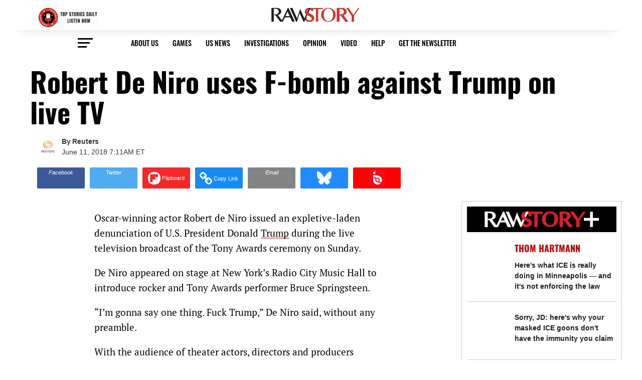

--- FILE ---
content_type: text/html; charset=utf-8
request_url: https://www.rawstory.com/2018/06/robert-de-niro-uses-f-bomb-trump-live-tv/
body_size: 98805
content:
<!DOCTYPE html><!-- Powered by RebelMouse. https://www.rebelmouse.com --><html lang="en"><head prefix="og: https://ogp.me/ns# article: https://ogp.me/ns/article#"><script type="application/ld+json">{"@context":"https://schema.org","@type":"NewsArticle","author":{"@type":"Person","description":"","identifier":"20870713","image":{"@type":"ImageObject","url":"https://www.rawstory.com/media-library/eyJhbGciOiJIUzI1NiIsInR5cCI6IkpXVCJ9.eyJpbWFnZSI6Imh0dHBzOi8vYXNzZXRzLnJibC5tcy8yNTUwMzU0MC9vcmlnaW4ucG5nIiwiZXhwaXJlc19hdCI6MTgyNTk2MzU3NX0.cJnKck7xmT072TW3zBLvCKagM9YgdXqBdGELqJTtruI/image.png?width=210"},"name":"Reuters","url":"https://www.rawstory.com/u/reuters"},"dateModified":"2024-11-15T16:37:17Z","datePublished":"2018-06-11T11:11:45Z","description":"Oscar-winning actor Robert de Niro issued an expletive-laden denunciation of U.S. President Donald Trump during the live television broadcast of the Tony Awards ceremony on Sunday.De Niro appeared on stage at New York’s Radio City Music Hall to introduce rocker and Tony Awards performer Bruce Spring...","headline":"Robert De Niro uses F-bomb against Trump on live TV","image":[{"@type":"ImageObject","url":""}],"keywords":[],"mainEntityOfPage":{"@id":"https://www.rawstory.com/2018/06/robert-de-niro-uses-f-bomb-trump-live-tv/","@type":"WebPage"},"publisher":{"@type":"Organization","logo":{"@type":"ImageObject","url":"https://www.rawstory.com/media-library/eyJhbGciOiJIUzI1NiIsInR5cCI6IkpXVCJ9.eyJpbWFnZSI6Imh0dHBzOi8vYXNzZXRzLnJibC5tcy8yNDk4MDQwMC9vcmlnaW4uanBnIiwiZXhwaXJlc19hdCI6MTc3MjA0MDc0NH0.pKqLn7FcJE9LRNxF9ZAOzKvUznX_J3fLoUVGdt2VYuM/image.jpg?width=210"},"name":"Raw Story"},"url":"https://www.rawstory.com/2018/06/robert-de-niro-uses-f-bomb-trump-live-tv/"}</script><script type="application/ld+json">{"@context":"https://schema.org","@id":"20870713","@type":"Person","description":"","image":"https://www.rawstory.com/media-library/eyJhbGciOiJIUzI1NiIsInR5cCI6IkpXVCJ9.eyJpbWFnZSI6Imh0dHBzOi8vYXNzZXRzLnJibC5tcy8yNTUwMzU0MC9vcmlnaW4ucG5nIiwiZXhwaXJlc19hdCI6MTgyNTk2MzU3NX0.cJnKck7xmT072TW3zBLvCKagM9YgdXqBdGELqJTtruI/image.png?width=210","name":"Reuters","url":"https://www.rawstory.com/u/reuters"}</script><meta charset="utf-8"/><link rel="preload" as="font" href="https://fonts.gstatic.com/s/oswald/v36/TK3iWkUHHAIjg752GT8G.woff2" type="font/woff2" crossorigin=""/><link rel="preload" as="font" href="https://fonts.gstatic.com/s/oswald/v36/TK3iWkUHHAIjg752GT8G.woff2" type="font/woff2" crossorigin=""/><link rel="preload" as="font" href="https://fonts.gstatic.com/s/oswald/v36/TK3iWkUHHAIjg752GT8G.woff2" type="font/woff2" crossorigin=""/><link rel="apple-touch-icon" sizes="57x57" href="https://assets.rbl.ms/24986912/origin.png"/><link rel="apple-touch-icon" sizes="72x72" href="https://assets.rbl.ms/24986920/origin.png"/><link rel="apple-touch-icon" sizes="114x114" href="https://assets.rbl.ms/24987652/origin.png"/><link rel="apple-touch-icon" sizes="144x144" href="https://assets.rbl.ms/24987654/origin.png"/><link rel="apple-touch-icon" sizes="180x180" href="https://assets.rbl.ms/24987667/origin.png"/><link rel="apple-touch-icon-precomposed" sizes="57x57" href="https://assets.rbl.ms/24986912/origin.png"/><link rel="apple-touch-icon-precomposed" sizes="72x72" href="https://assets.rbl.ms/24986920/origin.png"/><link rel="apple-touch-icon-precomposed" sizes="114x114" href="https://assets.rbl.ms/24987652/origin.png"/><link rel="apple-touch-icon-precomposed" sizes="144x144" href="https://assets.rbl.ms/24987654/origin.png"/><link rel="apple-touch-icon-precomposed" sizes="180x180" href="https://assets.rbl.ms/24987667/origin.png"/><meta name="msapplication-TileImage" content="https://assets.rbl.ms/24986912/origin.png"/><meta name="msapplication-square70x70logo" content="https://assets.rbl.ms/24986920/origin.png"/><meta name="msapplication-square150x150logo" content="https://assets.rbl.ms/24987654/origin.png"/><meta name="msapplication-wide310x150logo" content="https://assets.rbl.ms/24986936/origin.png "/><meta name="msapplication-square310x310logo" content="https://assets.rbl.ms/24986936/origin.png "/><link rel="mask-icon" href="https://assets.rbl.ms/24987652/origin.png" color="#000"/><link rel="canonical" href="https://www.rawstory.com/2018/06/robert-de-niro-uses-f-bomb-trump-live-tv/"/><meta property="fb:app_id" content="1564913360486006"/><meta name="twitter:site" content="@"/><meta name="twitter:site:id" content=""/><meta property="og:type" content="article"/><meta property="og:url" content="https://www.rawstory.com/2018/06/robert-de-niro-uses-f-bomb-trump-live-tv/"/><meta property="og:site_name" content="Raw Story"/><meta property="og:image" content="https://www.rawstory.com/media-library/eyJhbGciOiJIUzI1NiIsInR5cCI6IkpXVCJ9.eyJpbWFnZSI6Imh0dHBzOi8vYXNzZXRzLnJibC5tcy8yNDk4MDQwMC9vcmlnaW4uanBnIiwiZXhwaXJlc19hdCI6MTc3MjA0MDc0NH0.pKqLn7FcJE9LRNxF9ZAOzKvUznX_J3fLoUVGdt2VYuM/image.jpg?width=210"/><meta property="og:image:width" content="210"/><meta property="og:image:height" content="2000"/><meta property="og:title" content="Robert De Niro uses F-bomb against Trump on live TV"/><meta property="og:description" content="Oscar-winning actor Robert de Niro issued an expletive-laden denunciation of U.S. President Donald Trump during the live television broadcast of the Tony Awards ceremony on Sunday.De Niro appeared on stage at New York’s Radio City Music Hall to introduce rocker and Tony Awards performer Bruce Spring..."/><meta name="description" content="Oscar-winning actor Robert de Niro issued an expletive-laden denunciation of U.S. President Donald Trump during the live television broadcast of the Tony Awards ceremony on Sunday.De Niro appeared on stage at New York’s Radio City Music Hall to introduce rocker and Tony Awards performer Bruce Spring..."/><meta name="referrer" content="always"/><meta name="twitter:card" content="summary"/><link rel="preconnect" href="https://assets.rebelmouse.io/" crossorigin="anonymous"/><link rel="preconnect" href="https://user-stats.rbl.ms/" crossorigin="anonymous"/><link rel="preconnect" href="https://pages-stats.rbl.ms/" crossorigin="anonymous"/><!--link rel="preload" href="https://static.rbl.ms/static/fonts/fontawesome/fontawesome-mini.woff" as="font" type="font/woff2" crossorigin--><script type="text/javascript" class="rm-i-script">navigator.userAgent.includes("Chrome")&&function(e,t,n,r,i,o,a,u,c,s,p,l,f,v,d){var m,h,g,y,E=["click","contextmenu","dblclick","gotpointercapture","keydown","keypress","keyup","lostpointercapture","mousedown","mouseup","pointercancel","pointerdown","pointerenter","pointerleave","pointerover","pointerup","touchcancel","touchend","touchstart"],w=["scroll","wheel","mousemove","pointermove","touchmove"],P=new c,I=new c,L=new c,T="_rmStopped",S="rmInpZillaSafe",k="_rmImmediatelyStopped",_=e.setTimeout,b=e.clearTimeout,A=a.prototype,B=s&&"scheduling"in s&&"isInputPending"in s.scheduling;function C(e){return e&&e.canceled?Promise.resolve():(t=(e||{}).space||0,new Promise((function(e){t>0?_(e,0):d(e)}))).then((function(){if(B&&s.scheduling.isInputPending({includeContinuous:!0}))return C(e)}));var t}function Z(e){return e&&(e instanceof n||"function"==typeof e)}function x(e){return e&&"handleEvent"in e}function H(e){return"dataset"in e&&e.dataset.inpZillaSkip}function M(e,t,n,r,i,o){if(!(n[k]||r===u&&n[T]&&t!==n.target)){var a,c={get:(a={target:i,currentTarget:o},function(e,t,n){if(t in a)return a[t];var r=p.get(e,t);return Z(r)?function(){return p.apply(r,e,arguments)}:r}),set:p.set},s=new Proxy(n,c);try{x(e)?e.handleEvent.call(e,s):e.call(t,s)}catch(e){v(e)}}}function O(e){return function(t){var n=this,r=t.eventPhase,i=t.currentTarget,o=t.target;if(H(n))M(e,n,t,r,o,i);else{var a={canceled:!1,space:50};L.has(e)&&(L.get(e).canceled=!0),L.set(e,a),C(a).then((function(){a.canceled||(L.delete(e),M(e,n,t,r,o,i))}))}}}function j(e){return f.length>0&&e instanceof r&&e.dataset}function q(e){var t=!!f.some((function(t){return e.closest(t)}));e.dataset[S]=t?1:0}function F(e){return!!j(e)&&(S in e.dataset||q(e),1==e.dataset[S])}function G(e,t){var n=function(e,t){return!function(e,t){return!function(e){return e&&e.passive}(t)&&function(e){var t=e;return x(e)&&(t=e.handleEvent),!!(t&&t.length>0)}(e)}(e,t)}(e,t);return function(t){var r=this,i=t.eventPhase,o=t.currentTarget,u=t.target,c=t.timeStamp,s=new a("rm").timeStamp-c;function p(){M(e,r,t,i,u,o)}var l=!t.cancelable,f=!H(r),v=s>=20||n||l||function(e){return F(e.target)||F(e.currentTarget)}(t);f&&v?C().then(p):p()}}function N(e,t,n,r){if(!e.has(t)){var i=n(t,r);e.set(t,i)}return e.get(t)}function R(e){E.forEach((function(t){var n="on"+t;Object.defineProperty(e,n,{set:function(e){var n=this,r="__rmInpOn"+t;n[r]&&n.removeEventListener(t,n[r],{passive:!0}),n[r]=e,n.addEventListener(t,e,{passive:!0})}})}))}function U(e,t){return function(){this[e]=!0,t.apply(this,arguments)}}function z(){return!0}e.addEventListener("pointerup",z,{passive:!0}),e.addEventListener("pointerdown",z,{passive:!0}),(m=i.prototype).addEventListener=(h=m.addEventListener,function(t,n,r){var i=this||e;j(i)&&q(i);var o=n;n&&(o=w.includes(t)?N(I,n,O,r):N(P,n,G,r));var a=l.from(arguments);return a[1]=o,h.apply(i,a)}),m.removeEventListener=function(t){return function(n,r){var i,o=this||e,a=r;r&&(w.includes(n)&&I.has(r)?i=I:P.has(r)&&(i=P),i&&(a=i.get(r),i.delete(r)));var u=l.from(arguments);return u[1]=a,t.apply(o,u)}}(m.removeEventListener),R(e),R(t),R(o.prototype),g=A.stopPropagation,y=A.stopImmediatePropagation,A.stopPropagation=U(T,g),A.stopImmediatePropagation=U(k,y),function(){var t=new c;function n(e){return t.has(e)&&t.set(e,!0),b(e)}e.setTimeout=function(n,r){var i=this,o=l.from(arguments).splice(2);if(!Z(n))return _.apply(e,arguments);function a(){t.get(u)||n.apply(i,o),t.delete(u)}var u=_((function(){C().then(a).catch(v)}),r);return t.set(u,!1),u},e.setInterval=function(e,n){var r=this,i=l.from(arguments).splice(2);function o(){t.get(c)||e.apply(r,i)}function a(){return _(u,n)}function u(){t.get(c)?t.delete(c):C().then(o).catch(v).finally(a)}var c=a();return t.set(c,!1),c},e.clearInterval=n,e.clearTimeout=n}()}(window,document,Function,Element,EventTarget,HTMLElement,Event,Event.BUBBLING_PHASE,Map,navigator,Reflect,Array,window._rmInpZillaSafeSelectorList||[],console.error,requestIdleCallback);</script><script class="rm-i-script">window.REBELMOUSE_BOOTSTRAP_DATA = {"isUserLoggedIn": false, "site": {"id": 20266338, "isCommunitySite": false}, "runner": {"id": 20266338}, "post": {"id": 2649245911, "sections": [0, 537910665, 504781449, 532450092, 506149267, 506149270, 506149271, 506149276], "shareUrl": "https%3A%2F%2Fwww.rawstory.com%2F2018%2F06%2Frobert-de-niro-uses-f-bomb-trump-live-tv%2F", "status": 0, "tags": []}, "path": "/2018/06/robert-de-niro-uses-f-bomb-trump-live-tv/", "pathParams": {}, "resourceId": "pp_2649245911", "fbId": "1564913360486006", "fbAppVersion": "v2.5", "clientGaId": "", "messageBusUri": "wss://messages.rebelmouse.io", "section": {"id": null}, "tag": {"slug": null, "isSection": false}, "fullBootstrapUrl": "/res/bootstrap/data.js?site_id=20266338\u0026resource_id=pp_2649245911\u0026path_params=%7B%7D\u0026override_device=desktop\u0026post_id=2649245911", "whitelabel_menu": {}, "useRiver": false, "engine": {"recaptchaSiteKey": null, "lazyLoadShortcodeImages": false, "backButtonGoToPage": true, "changeParticleUrlScroll": false, "countKeepReadingAsPageview": true, "defaultVideoPlayer": "", "theoPlayerLibraryLocation": "", "trackPageViewOnParticleUrlScroll": false, "webVitalsSampleRate": 100, "overrideDevicePixelRatio": null, "image_quality_level": 50, "sendEventsToCurrentDomain": false, "enableLoggedOutUserTracking": false, "useSmartLinks2": true}};
    </script><script class="rm-i-script">window.REBELMOUSE_BASE_ASSETS_URL = "https://www.rawstory.com/static/dist/social-ux/";
        window.REBELMOUSE_BASE_SSL_DOMAIN = "https://www.rawstory.com";
        window.REBELMOUSE_TASKS_QUEUE = [];
        window.REBELMOUSE_LOW_TASKS_QUEUE = [];
        window.REBELMOUSE_LOWEST_TASKS_QUEUE = [];
        window.REBELMOUSE_ACTIVE_TASKS_QUEUE = [];
        window.REBELMOUSE_STDLIB = {};
        window.RM_OVERRIDES = {};
        window.RM_AD_LOADER = [];
    </script><script src="https://www.rawstory.com/static/dist/social-ux/main.36c3749fa49db81ecd4f.bundle.mjs" class="rm-i-script" type="module" async="async" data-js-app="true" data-src-host="https://www.rawstory.com" data-src-file="main.mjs"></script><script src="https://www.rawstory.com/static/dist/social-ux/main.d0b30db35abc6251a38d.bundle.js" class="rm-i-script" nomodule="nomodule" defer="defer" data-js-app="true" data-src-host="https://www.rawstory.com" data-src-file="main.js"></script><script src="https://www.rawstory.com/static/dist/social-ux/runtime.5f2854bedb02943ff2a5.bundle.mjs" class="rm-i-script" type="module" async="async" data-js-app="true" data-src-host="https://www.rawstory.com" data-src-file="runtime.mjs"></script><script src="https://www.rawstory.com/static/dist/social-ux/runtime.5fe7c9a46d72403f8fd3.bundle.js" class="rm-i-script" nomodule="nomodule" defer="defer" data-js-app="true" data-src-host="https://www.rawstory.com" data-src-file="runtime.js"></script><!-- we collected enough need to fix it first before turn in back on--><!--script src="//cdn.ravenjs.com/3.16.0/raven.min.js" crossorigin="anonymous"></script--><!--script type="text/javascript">
        Raven.config('https://6b64f5cc8af542cbb920e0238864390a@sentry.io/147999').install();
    </script--><link rel="manifest" href="/manifest.json"/><meta name="theme-color" content="#647187"/><script class="rm-i-script">
        if ('serviceWorker' in navigator) {
          window.addEventListener('load', function() {
            navigator.serviceWorker.register('/sw.js').then(function(registration) {
              console.log('ServiceWorker registration successful with scope: ', registration.scope);
            }, function(err) {
              console.log('ServiceWorker registration failed: ', err);
            });
          });
        } else {
          console.log('ServiceWorker not enabled');
        }
    </script><script class="rm-i-script">
        // fallback error prone google tag setup
        var googletag = googletag || {};
        googletag.cmd = googletag.cmd || [];
    </script><meta http-equiv="X-UA-Compatible" content="IE=edge"/><link rel="alternate" type="application/rss+xml" title="Raw Story" href="/feeds/trump-news.rss"/><meta name="viewport" content="width=device-width,initial-scale=1,minimum-scale=1.0"/><!-- TODO: move the default value from here --><meta name="google-site-verification" content="OczpSinJdQ5Ab7WLbevO4Mqhk-38LIfWli5PLZiKT4M"/><title>Robert De Niro uses F-bomb against Trump on live TV - Raw Story</title><style class="rm-i-styles">
        article,aside,details,figcaption,figure,footer,header,hgroup,nav,section{display:block;}audio,canvas,video{display:inline-block;}audio:not([controls]){display:none;}[hidden]{display:none;}html{font-size:100%;-webkit-text-size-adjust:100%;-ms-text-size-adjust:100%;}body{margin:0;font-size:1em;line-height:1.4;}body,button,input,select,textarea{font-family:Tahoma,sans-serif;color:#5A5858;}::-moz-selection{background:#145A7C;color:#fff;text-shadow:none;}::selection{background:#145A7C;color:#fff;text-shadow:none;}:focus{outline:5px auto #2684b1;}a:hover,a:active{outline:0;}abbr[title]{border-bottom:1px dotted;}b,strong{font-weight:bold;}blockquote{margin:1em 40px;}dfn{font-style:italic;}hr{display:block;height:1px;border:0;border-top:1px solid #ccc;margin:1em 0;padding:0;}ins{background:#ff9;color:#000;text-decoration:none;}mark{background:#ff0;color:#000;font-style:italic;font-weight:bold;}pre,code,kbd,samp{font-family:monospace,serif;_font-family:'courier new',monospace;font-size:1em;}pre{white-space:pre;white-space:pre-wrap;word-wrap:break-word;}q{quotes:none;}q:before,q:after{content:"";content:none;}small{font-size:85%;}sub,sup{font-size:75%;line-height:0;position:relative;vertical-align:baseline;}sup{top:-0.5em;}sub{bottom:-0.25em;}ul,ol{margin:1em 0;padding:0 0 0 40px;}dd{margin:0 0 0 40px;}nav ul,nav ol{list-style:none;list-style-image:none;margin:0;padding:0;}img{border:0;-ms-interpolation-mode:bicubic;vertical-align:middle;}svg:not(:root){overflow:hidden;}figure{margin:0;}form{margin:0;}fieldset{border:0;margin:0;padding:0;}label{cursor:pointer;}legend{border:0;padding:0;}button,input{line-height:normal;}button,input[type="button"],input[type="reset"],input[type="submit"]{cursor:pointer;-webkit-appearance:button;}input[type="checkbox"],input[type="radio"]{box-sizing:border-box;padding:0;}input[type="search"]{-webkit-appearance:textfield;box-sizing:content-box;}input[type="search"]::-webkit-search-decoration{-webkit-appearance:none;}button::-moz-focus-inner,input::-moz-focus-inner{border:0;padding:0;}textarea{overflow:auto;vertical-align:top;resize:vertical;}input:invalid,textarea:invalid{background-color:#fccfcc;}table{border-collapse:collapse;border-spacing:0;}td{vertical-align:top;}.ir{display:block;border:0;text-indent:-999em;overflow:hidden;background-color:transparent;background-repeat:no-repeat;text-align:left;direction:ltr;}.ir br{display:none;}.hidden{display:none !important;visibility:hidden;}.visuallyhidden{border:0;clip:rect(0 0 0 0);height:1px;margin:-1px;overflow:hidden;padding:0;position:absolute;width:1px;}.visuallyhidden.focusable:active,.visuallyhidden.focusable:focus{clip:auto;height:auto;margin:0;overflow:visible;position:static;width:auto;}.invisible{visibility:hidden;}.clearfix:before,.clearfix:after{content:"";display:table;}.clearfix:after{clear:both;}.clearfix{zoom:1;}.zindex20{z-index:20;}.zindex30{z-index:30;}.zindex40{z-index:40;}.zindex50{z-index:50;}html{font-size:11px;font-family:Oswald;line-height:1.4;color:#1f1f1f;font-weight:normal;}body,button,input,select,textarea{font-family:Oswald;color:#1f1f1f;}.col,body{font-size:1.6rem;line-height:1.4;}a{color:#dd3030;text-decoration:none;}a:hover{color:#aaa;text-decoration:none;}.with-primary-color{color:#dd3030;}.with-primary-color:hover{color:#aaa;}.js-tab,.js-keep-reading,.js-toggle{cursor:pointer;}.noselect{-webkit-touch-callout:none;-webkit-user-select:none;-khtml-user-select:none;-moz-user-select:none;-ms-user-select:none;user-select:none;}.tabs__tab{display:inline-block;padding:10px;}.tabs__tab-content{display:none;}.tabs__tab-content.active{display:block;}button:focus,input[type="text"],input[type="email"]{outline:0;}audio,canvas,iframe,img,svg,video{vertical-align:middle;max-width:100%;}textarea{resize:vertical;}.main{background-color:rgba(255, 255, 255, 1);position:relative;overflow:hidden;}.valign-wrapper{display:-webkit-flex;display:-ms-flexbox;display:flex;-webkit-align-items:center;-ms-flex-align:center;align-items:center;}.valign-wrapper .valign{display:block;}#notification{position:fixed;}.article-module__controls-placeholder{position:absolute;}.display-block{display:block;}.cover-all{position:absolute;width:100%;height:100%;}.full-width{width:100%;}.fa{font-family:FontAwesome,"fontawesome-mini" !important;}.fa.fa-instagram{font-size:1.15em;}.fa-googleplus:before{content:"\f0d5";}.post-partial,.overflow-visible{overflow:visible !important;}.attribute-data{margin:0 10px 10px 0;padding:5px 10px;background-color:#dd3030;color:white;border-radius:3px;margin-bottom:10px;display:inline-block;}.attribute-data[value=""]{display:none;}.badge{display:inline-block;overflow:hidden;}.badge-image{border-radius:100%;}.js-expandable.expanded .js-expand,.js-expandable:not(.expanded) .js-contract{display:none;}.js-scroll-trigger{display:block;width:100%;}.sticky-target:not(.legacy){position:fixed;opacity:0;top:0;will-change:transform;transform:translate3d(0px,0px,0px);}.sticky-target.legacy{position:relative;}.sticky-target.legacy.sticky-active{position:fixed;}.color-inherit:hover,.color-inherit{color:inherit;}.js-appear-on-expand{transition:all 350ms;height:0;overflow:hidden;opacity:0;}.content-container{display:none;}.expanded .content-container{display:block;}.expanded .js-appear-on-expand{opacity:1;height:auto;}.logged-out-user .js-appear-on-expand{height:0;opacity:0;}.h1,.h2{margin:0;padding:0;font-size:1em;font-weight:normal;}.lazyload-placeholder{display:none;position:absolute;text-align:center;background:rgba(0,0,0,0.1);top:0;bottom:0;left:0;right:0;}div[runner-lazy-loading] .lazyload-placeholder,iframe[runner-lazy-loading] + .lazyload-placeholder{display:block;}.abs-pos-center{position:absolute;top:0;bottom:0;left:0;right:0;margin:auto;}.relative{position:relative;}.runner-spinner{position:absolute;top:0;bottom:0;left:0;right:0;margin:auto;width:50px;}.runner-spinner:before{content:"";display:block;padding-top:100%;}.rm-non-critical-loaded .runner-spinner-circular{animation:rotate 2s linear infinite;height:100%;transform-origin:center center;width:100%;position:absolute;top:0;bottom:0;left:0;right:0;margin:auto;}.position-relative{position:relative;}.collection-button{display:inline-block;}.rm-non-critical-loaded .runner-spinner-path{stroke-dasharray:1,200;stroke-dashoffset:0;animation:dash 1.5s ease-in-out infinite,color 6s ease-in-out infinite;stroke-linecap:round;}.pagination-container .pagination-wrapper{display:flex;align-items:center;}.pagination-container .pagination-wrapper a{color:rgba(59,141,242,1);margin:0 5px;}@keyframes rotate{100%{transform:rotate(360deg);}}@keyframes dash{0%{stroke-dasharray:1,200;stroke-dashoffset:0;}50%{stroke-dasharray:89,200;stroke-dashoffset:-35px;}100%{stroke-dasharray:89,200;stroke-dashoffset:-124px;}}@keyframes color{100%,0%{stroke:rgba(255,255,255,1);}40%{stroke:rgba(255,255,255,0.6);}66%{stroke:rgba(255,255,255,0.9);}80%,90%{stroke:rgba(255,255,255,0.7);}}.js-section-loader-feature-container > .slick-list > .slick-track > .slick-slide:not(.slick-active){height:0;visibility:hidden;}.rebellt-item-media-container .instagram-media{margin-left:auto !important;margin-right:auto !important;}.js-hidden-panel{position:fixed;top:0;left:0;right:0;transition:all 300ms;z-index:10;}.js-hidden-panel.active{transform:translate3d(0,-100%,0);}.content{margin-left:auto;margin-right:auto;max-width:1100px;width:90%;}.ad-tag{text-align:center;}.ad-tag__inner{display:inline-block;}.content .ad-tag{margin-left:-5%;margin-right:-5%;}@media (min-width:768px){.content .ad-tag{margin-left:auto;margin-right:auto;}}.user-prefs{display:none;}.no-mb:not(:last-child){margin-bottom:0;}.no-mt:not(:first-child){margin-top:0;}.sm-mt-0:not(:empty):before,.sm-mt-1:not(:empty):before,.sm-mt-2:not(:empty):before,.sm-mb-0:not(:empty):after,.sm-mb-1:not(:empty):after,.sm-mb-2:not(:empty):after,.md-mt-0:not(:empty):before,.md-mt-1:not(:empty):before,.md-mt-2:not(:empty):before,.md-mb-0:not(:empty):after,.md-mb-1:not(:empty):after,.md-mb-2:not(:empty):after,.lg-mt-0:not(:empty):before,.lg-mt-1:not(:empty):before,.lg-mt-2:not(:empty):before,.lg-mb-0:not(:empty):after,.lg-mb-1:not(:empty):after,.lg-mb-2:not(:empty):after{content:'';display:block;overflow:hidden;}.sm-mt-0:not(:empty):before{margin-bottom:0;}.sm-mt-0 > *{margin-top:0;}.sm-mt-1:not(:empty):before{margin-bottom:-10px;}.sm-mt-1 > *{margin-top:10px;}.sm-mt-2:not(:empty):before{margin-bottom:-20px;}.sm-mt-2 > *{margin-top:20px;}.sm-mb-0:not(:empty):after{margin-top:0;}.sm-mb-0 > *{margin-bottom:0;}.sm-mb-1:not(:empty):after{margin-top:-10px;}.sm-mb-1 > *{margin-bottom:10px;}.sm-mb-2:not(:empty):after{margin-top:-20px;}.sm-mb-2 > *{margin-bottom:20px;}@media (min-width:768px){.md-mt-0:not(:empty):before{margin-bottom:0;}.md-mt-0 > *{margin-top:0;}.md-mt-1:not(:empty):before{margin-bottom:-10px;}.md-mt-1 > *{margin-top:10px;}.md-mt-2:not(:empty):before{margin-bottom:-20px;}.md-mt-2 > *{margin-top:20px;}.md-mb-0:not(:empty):after{margin-top:0;}.md-mb-0 > *{margin-bottom:0;}.md-mb-1:not(:empty):after{margin-top:-10px;}.md-mb-1 > *{margin-bottom:10px;}.md-mb-2:not(:empty):after{margin-top:-20px;}.md-mb-2 > *{margin-bottom:20px;}}@media (min-width:1024px){.lg-mt-0:not(:empty):before{margin-bottom:0;}.lg-mt-0 > *{margin-top:0;}.lg-mt-1:not(:empty):before{margin-bottom:-10px;}.lg-mt-1 > *{margin-top:10px;}.lg-mt-2:not(:empty):before{margin-bottom:-20px;}.lg-mt-2 > *{margin-top:20px;}.lg-mb-0:not(:empty):after{margin-top:0;}.lg-mb-0 > *{margin-bottom:0;}.lg-mb-1:not(:empty):after{margin-top:-10px;}.lg-mb-1 > *{margin-bottom:10px;}.lg-mb-2:not(:empty):after{margin-top:-20px;}.lg-mb-2 > *{margin-bottom:20px;}}.sm-cp-0{padding:0;}.sm-cp-1{padding:10px;}.sm-cp-2{padding:20px;}@media (min-width:768px){.md-cp-0{padding:0;}.md-cp-1{padding:10px;}.md-cp-2{padding:20px;}}@media (min-width:1024px){.lg-cp-0{padding:0;}.lg-cp-1{padding:10px;}.lg-cp-2{padding:20px;}}.mb-2 > *{margin-bottom:20px;}.mb-2 > :last-child{margin-bottom:0;}.v-sep > *{margin-bottom:20px;}@media (min-width:768px){.v-sep > *{margin-bottom:40px;}}.v-sep > *:last-child{margin-bottom:0;}@media only screen and (max-width:767px){.hide-mobile{display:none !important;}}@media only screen and (max-width:1023px){.hide-tablet-and-mobile{display:none !important;}}@media only screen and (min-width:768px){.hide-tablet-and-desktop{display:none !important;}}@media only screen and (min-width:768px) and (max-width:1023px){.hide-tablet{display:none !important;}}@media only screen and (min-width:1024px){.hide-desktop{display:none !important;}}.row.px10{margin-left:-10px;margin-right:-10px;}.row.px10 > .col{padding-left:10px;padding-right:10px;}.row.px20{margin-left:-20px;margin-right:-20px;}.row.px20 > .col{padding-left:20px;padding-right:20px;}.row{margin-left:auto;margin-right:auto;overflow:hidden;}.row:after{content:'';display:table;clear:both;}.row:not(:empty){margin-bottom:-20px;}.col{margin-bottom:20px;}@media (min-width:768px){.col{margin-bottom:40px;}.row:not(:empty){margin-bottom:-40px;}}.row .col{float:left;box-sizing:border-box;}.row .col.pull-right{float:right;}.row .col.s1{width:8.3333333333%;}.row .col.s2{width:16.6666666667%;}.row .col.s3{width:25%;}.row .col.s4{width:33.3333333333%;}.row .col.s5{width:41.6666666667%;}.row .col.s6{width:50%;}.row .col.s7{width:58.3333333333%;}.row .col.s8{width:66.6666666667%;}.row .col.s9{width:75%;}.row .col.s10{width:83.3333333333%;}.row .col.s11{width:91.6666666667%;}.row .col.s12{width:100%;}@media only screen and (min-width:768px){.row .col.m1{width:8.3333333333%;}.row .col.m2{width:16.6666666667%;}.row .col.m3{width:25%;}.row .col.m4{width:33.3333333333%;}.row .col.m5{width:41.6666666667%;}.row .col.m6{width:50%;}.row .col.m7{width:58.3333333333%;}.row .col.m8{width:66.6666666667%;}.row .col.m9{width:75%;}.row .col.m10{width:83.3333333333%;}.row .col.m11{width:91.6666666667%;}.row .col.m12{width:100%;}}@media only screen and (min-width:1024px){.row .col.l1{width:8.3333333333%;}.row .col.l2{width:16.6666666667%;}.row .col.l3{width:25%;}.row .col.l4{width:33.3333333333%;}.row .col.l5{width:41.6666666667%;}.row .col.l6{width:50%;}.row .col.l7{width:58.3333333333%;}.row .col.l8{width:66.6666666667%;}.row .col.l9{width:75%;}.row .col.l10{width:83.3333333333%;}.row .col.l11{width:91.6666666667%;}.row .col.l12{width:100%;}}.widget{position:relative;box-sizing:border-box;}.widget:hover .widget__headline a{color:#aaa;}.widget__headline{font-family:Helvetica;color:#1f1f1f;cursor:pointer;}.widget__headline-text{font-family:inherit;color:inherit;word-break:break-word;}.widget__section-text{display:block;}.image,.widget__image{background-position:center;background-repeat:no-repeat;background-size:cover;display:block;z-index:0;}.widget__play{position:absolute;width:100%;height:100%;text-align:center;}.rm-widget-image-holder{position:relative;}.rm-video-holder{position:absolute;width:100%;height:100%;top:0;left:0;}.rm-zindex-hidden{display:none;z-index:-1;}.rm-widget-image-holder .widget__play{top:0;left:0;}.image.no-image{background-color:#e4e4e4;}.widget__video{position:relative;}.widget__video .rm-scrop-spacer{padding-bottom:56.25%;}.widget__video.rm-video-tiktok{max-width:605px;}.widget__video video,.widget__video iframe{position:absolute;top:0;left:0;height:100%;}.widget__product-vendor{font-size:1.5em;line-height:1.5;margin:25px 0;}.widget__product-buy-link{margin:15px 0;}.widget__product-buy-link-btn{background-color:#000;color:#fff;display:inline-block;font-size:1.6rem;line-height:1em;padding:1.25rem;font-weight:700;}.widget__product-buy-btn:hover{color:#fff;}.widget__product-price{font-size:1.5em;line-height:1.5;margin:25px 0;}.widget__product-compare-at-price{text-decoration:line-through;}.rebellt-item.is--mobile,.rebellt-item.is--tablet{margin-bottom:0.85em;}.rebellt-item.show_columns_on_mobile.col2,.rebellt-item.show_columns_on_mobile.col3{display:inline-block;vertical-align:top;}.rebellt-item.show_columns_on_mobile.col2{width:48%;}.rebellt-item.show_columns_on_mobile.col3{width:32%;}@media only screen and (min-width:768px){.rebellt-item.col2:not(.show_columns_on_mobile),.rebellt-item.col3:not(.show_columns_on_mobile){display:inline-block;vertical-align:top;}.rebellt-item.col2:not(.show_columns_on_mobile){width:48%;}.rebellt-item.col3:not(.show_columns_on_mobile){width:32%;}}.rebellt-item.parallax{background-size:cover;background-attachment:fixed;position:relative;left:calc(-50vw + 50%);width:100vw;min-height:100vh;padding:0 20%;box-sizing:border-box;max-width:inherit;text-align:center;z-index:3;}.rebellt-item.parallax.is--mobile{background-position:center;margin-bottom:0;padding:0 15%;}.rebellt-item.parallax.has-description:before,.rebellt-item.parallax.has-description:after{content:"";display:block;padding-bottom:100%;}.rebellt-item.parallax.has-description.is--mobile:before,.rebellt-item.parallax.has-description.is--mobile:after{padding-bottom:90vh;}.rebellt-item.parallax h3,.rebellt-item.parallax p{color:white;text-shadow:1px 0 #000;}.rebellt-item.parallax.is--mobile p{font-size:18px;font-weight:400;}.rebellt-ecommerce h3{font-size:1.8em;margin-bottom:15px;}.rebellt-ecommerce--vendor{font-size:1.5em;line-height:1.5;margin:25px 0;}.rebellt-ecommerce--price{font-size:1.5em;line-height:1.5;margin:25px 0;}.rebellt-ecommerce--compare-at-price{text-decoration:line-through;}.rebellt-ecommerce--buy{margin:15px 0;}.rebellt-ecommerce--btn{background-color:#000;color:#fff;display:inline-block;font-size:1.6rem;line-height:1em;padding:1.25rem;font-weight:700;}.rebellt-ecommerce--btn:hover{color:#fff;}.rebelbar.skin-simple{height:50px;line-height:50px;color:#1f1f1f;font-size:1.2rem;border-left:none;border-right:none;background-color:#fff;}.rebelbar.skin-simple .rebelbar__inner{position:relative;height:100%;margin:0 auto;padding:0 20px;max-width:1300px;}.rebelbar.skin-simple .logo{float:left;}.rebelbar.skin-simple .logo__image{max-height:50px;max-width:190px;}.rebelbar--fake.skin-simple{position:relative;border-color:#fff;}.rebelbar--fixed.skin-simple{position:absolute;width:100%;z-index:3;}.with-fixed-header .rebelbar--fixed.skin-simple{position:fixed;top:0;}.rebelbar.skin-simple .rebelbar__menu-toggle{position:relative;cursor:pointer;float:left;text-align:center;font-size:0;width:50px;margin-left:-15px;height:100%;color:#1f1f1f;}.rebelbar.skin-simple i{vertical-align:middle;display:inline-block;font-size:20px;}.rebelbar.skin-simple .rebelbar__menu-toggle:hover{color:#aaa;}.rebelbar.skin-simple .rebelbar__section-links{display:none;padding:0 100px 0 40px;overflow:hidden;height:100%;}.rebelbar.skin-simple .rebelbar__section-list{margin:0 -15px;height:100%;}.rebelbar.skin-simple .rebelbar__section-links li{display:inline-block;padding:0 15px;text-align:left;}.rebelbar.skin-simple .rebelbar__section-link{color:#1f1f1f;display:block;font-size:1.8rem;font-weight:400;text-decoration:none;}.rebelbar.skin-simple .rebelbar__section-link:hover{color:#aaa;}.rebelbar.skin-simple .rebelbar__sharebar.sharebar{display:none;}.rebelbar.skin-simple .rebelbar__section-list.js--active .rebelbar__more-sections-button{visibility:visible;}.rebelbar.skin-simple .rebelbar__more-sections-button{cursor:pointer;visibility:hidden;}.rebelbar.skin-simple #rebelbar__more-sections{visibility:hidden;position:fixed;line-height:70px;left:0;width:100%;background-color:#1f1f1f;}.rebelbar.skin-simple #rebelbar__more-sections a{color:white;}.rebelbar.skin-simple #rebelbar__more-sections.opened{visibility:visible;}@media only screen and (min-width:768px){.rebelbar.skin-simple .rebelbar__menu-toggle{margin-right:15px;}.rebelbar.skin-simple{height:100px;line-height:100px;font-weight:700;}.rebelbar.skin-simple .logo__image{max-width:350px;max-height:100px;}.rebelbar.skin-simple .rebelbar__inner{padding:0 40px;}.rebelbar.skin-simple .rebelbar__sharebar.sharebar{float:left;margin-top:20px;margin-bottom:20px;padding-left:40px;}}@media (min-width:960px){.rebelbar.skin-simple .rebelbar__section-links{display:block;}.with-floating-shares .rebelbar.skin-simple .search-form{display:none;}.with-floating-shares .rebelbar.skin-simple .rebelbar__sharebar.sharebar{display:block;}.with-floating-shares .rebelbar.skin-simple .rebelbar__section-links{display:none;}}.menu-global{display:none;width:100%;position:fixed;z-index:3;color:white;background-color:#1a1a1a;height:100%;font-size:1.8rem;overflow-y:auto;overflow-x:hidden;line-height:1.6em;}@media (min-width:768px){.menu-global{display:block;max-width:320px;top:0;-webkit-transform:translate(-320px,0);transform:translate(-320px,0);transform:translate3d(-320px,0,0);}.menu-global,.all-content-wrapper{transition:transform .2s cubic-bezier(.2,.3,.25,.9);}}.menu-overlay{position:fixed;top:-100%;left:0;height:0;width:100%;cursor:pointer;visibility:hidden;opacity:0;transition:opacity 200ms;}.menu-opened .menu-overlay{visibility:visible;height:100%;z-index:1;opacity:1;top:0;}@media only screen and (min-width:768px){.menu-opened .menu-overlay{z-index:10;background:rgba(255,255,255,.6);}}@media (min-width:960px){.logged-out-user .rebelbar.skin-simple .menu-overlay{display:none;}}@media (min-width:600px){.rm-resized-container-5{width:5%;}.rm-resized-container-10{width:10%;}.rm-resized-container-15{width:15%;}.rm-resized-container-20{width:20%;}.rm-resized-container-25{width:25%;}.rm-resized-container-30{width:30%;}.rm-resized-container-35{width:35%;}.rm-resized-container-40{width:40%;}.rm-resized-container-45{width:45%;}.rm-resized-container-50{width:50%;}.rm-resized-container-55{width:55%;}.rm-resized-container-60{width:60%;}.rm-resized-container-65{width:65%;}.rm-resized-container-70{width:70%;}.rm-resized-container-75{width:75%;}.rm-resized-container-80{width:80%;}.rm-resized-container-85{width:85%;}.rm-resized-container-90{width:90%;}.rm-resized-container-95{width:95%;}.rm-resized-container-100{width:100%;}}.rm-embed-container{position:relative;}.rm-embed-container.rm-embed-instagram{max-width:540px;}.rm-embed-container.rm-embed-tiktok{max-width:572px;min-height:721px;}.rm-embed-container.rm-embed-tiktok blockquote,.rm-embed-twitter blockquote{all:revert;}.rm-embed-container.rm-embed-tiktok blockquote{margin-left:0;margin-right:0;position:relative;}.rm-embed-container.rm-embed-tiktok blockquote,.rm-embed-container.rm-embed-tiktok blockquote > iframe,.rm-embed-container.rm-embed-tiktok blockquote > section{width:100%;min-height:721px;display:block;}.rm-embed-container.rm-embed-tiktok blockquote > section{position:absolute;top:0;left:0;right:0;bottom:0;display:flex;align-items:center;justify-content:center;flex-direction:column;text-align:center;}.rm-embed-container.rm-embed-tiktok blockquote > section:before{content:"";display:block;width:100%;height:300px;border-radius:8px;}.rm-embed-container > .rm-embed,.rm-embed-container > .rm-embed-holder{position:absolute;top:0;left:0;}.rm-embed-holder{display:block;height:100%;width:100%;display:flex;align-items:center;}.rm-embed-container > .rm-embed-spacer{display:block;}.rm-embed-twitter{max-width:550px;margin-top:10px;margin-bottom:10px;}.rm-embed-twitter blockquote{position:relative;height:100%;width:100%;flex-direction:column;display:flex;align-items:center;justify-content:center;flex-direction:column;text-align:center;}.rm-embed-twitter:not(.rm-off) .twitter-tweet{margin:0 !important;}.logo__image,.image-element__img,.rm-lazyloadable-image{max-width:100%;height:auto;}.logo__image,.image-element__img{width:auto;}@media (max-width:768px){.rm-embed-spacer.rm-embed-spacer-desktop{display:none;}}@media (min-width:768px){.rm-embed-spacer.rm-embed-spacer-mobile{display:none;}}.sharebar{margin:0 -4px;padding:0;font-size:0;line-height:0;}.sharebar a{color:#fff;}.sharebar a:hover{text-decoration:none;color:#fff;}.sharebar .share,.sharebar .share-plus{display:inline-block;margin:0 4px;font-size:14px;font-weight:400;padding:0 10px;width:20px;min-width:20px;height:40px;line-height:38px;text-align:center;vertical-align:middle;border-radius:2px;}.sharebar .share-plus i,.sharebar .share i{display:inline-block;vertical-align:middle;}.sharebar .hide-button{display:none;}.sharebar.enable-panel .hide-button{display:inline-block;}.sharebar.enable-panel .share-plus{display:none;}.sharebar.with-first-button-caption:not(.enable-panel) .share:first-child{width:68px;}.sharebar.with-first-button-caption:not(.enable-panel) .share:first-child:after{content:'Share';padding-left:5px;vertical-align:middle;}.sharebar--fixed{display:none;position:fixed;bottom:0;z-index:1;text-align:center;width:100%;left:0;margin:20px auto;}.with-floating-shares .sharebar--fixed{display:block;}.sharebar.fly_shared:not(.enable-panel) .share:nth-child(5){display:none;}.share-media-panel .share-media-panel-pinit{position:absolute;right:0;bottom:0;background-color:transparent;}.share-media-panel-pinit_share{background-image:url('/static/img/whitelabel/runner/spritesheets/pin-it-sprite.png');background-color:#BD081C;background-position:-1px -17px;border-radius:4px;float:right;height:34px;margin:7px;width:60px;background-size:194px auto;}.share-media-panel-pinit_share:hover{opacity:.9;}@media (min-width:768px){.sharebar .share-plus .fa,.sharebar .share .fa{font-size:22px;}.sharebar .share,.sharebar .share-plus{padding:0 15px;width:30px;min-width:30px;height:60px;line-height:60px;margin:0 4px;font-size:16px;}.sharebar.with-first-button-caption:not(.enable-panel) .share:first-child{width:180px;}.sharebar.with-first-button-caption:not(.enable-panel) .share:first-child:after{content:'Share this story';padding-left:10px;vertical-align:middle;text-transform:uppercase;}.share-media-panel-pinit_share{background-position:-60px -23px;height:45px;margin:10px;width:80px;}}.action-btn{display:block;font-size:1.6rem;color:#dd3030;cursor:pointer;border:2px solid #dd3030;border-color:#dd3030;border-radius:2px;line-height:1em;padding:1.6rem;font-weight:700;text-align:center;}.action-btn:hover{color:#aaa;border:2px solid #aaa;border-color:#aaa;}.section-headline__text{font-size:3rem;font-weight:700;line-height:1;}.section-headline__text{color:#1f1f1f;}@media (min-width:768px){.section-headline__text{font-size:3.6rem;}.content__main .section-headline__text{margin-top:-.3rem;margin-bottom:2rem;}}.module-headline__text{font-size:3rem;font-weight:700;color:#909090;}@media (min-width:768px){.module-headline__text{font-size:3.6rem;}}.search-form{position:absolute;top:0;right:20px;z-index:1;}.search-form__text-input{display:none;height:42px;font-size:1.3rem;background-color:#f4f4f4;border:none;color:#8f8f8f;text-indent:10px;padding:0;width:220px;position:absolute;right:-10px;top:0;bottom:0;margin:auto;}.search-form .search-form__submit{display:none;position:relative;border:none;bottom:2px;background-color:transparent;}.search-form__text-input:focus,.search-form__submit:focus{border:0 none;-webkit-box-shadow:none;-moz-box-shadow:none;box-shadow:none;outline:0 none;}.show-search .search-form__close{position:absolute;display:block;top:0;bottom:0;margin:auto;height:1rem;right:-28px;}.search-form__open{vertical-align:middle;bottom:2px;display:inline-block;position:relative;color:#1f1f1f;font-size:1.9rem;}.show-search .search-form__text-input{display:block;}.show-search .search-form__submit{display:inline-block;vertical-align:middle;padding:0;color:#1f1f1f;font-size:1.9rem;}.search-form__close,.show-search .search-form__open{display:none;}.quick-search{display:block;border-bottom:1px solid #d2d2d2;padding:24px 0 28px;margin-bottom:20px;position:relative;}.quick-search__submit{background-color:transparent;border:0;padding:0;margin:0;position:absolute;zoom:.75;color:#000;}.quick-search__input{background-color:transparent;border:0;padding:0;font-size:1.5rem;font-weight:700;line-height:3em;padding-left:40px;width:100%;box-sizing:border-box;}@media (min-width:768px){.search-form{right:40px;}.quick-search{margin-bottom:40px;padding:0 0 20px;}.quick-search__submit{zoom:1;}.quick-search__input{line-height:2.2em;padding-left:60px;}}.search-widget{position:relative;}.search-widget__input,.search-widget__submit{border:none;padding:0;margin:0;color:#1f1f1f;background:transparent;font-size:inherit;line-height:inherit;}.social-links__link{display:inline-block;padding:12px;line-height:0;width:25px;height:25px;border-radius:50%;margin:0 6px;font-size:1.5em;text-align:center;position:relative;vertical-align:middle;color:white;}.social-links__link:hover{color:white;}.social-links__link > span{position:absolute;top:0;left:0;right:0;bottom:0;margin:auto;height:1em;}.article__body{font-family:Helvetica;}.body-description .horizontal-rule{border-top:2px solid #eee;}.article-content blockquote{border-left:5px solid #dd3030;border-left-color:#dd3030;color:#656565;padding:0 0 0 25px;margin:1em 0 1em 25px;}.article__splash-custom{position:relative;}.body hr{display:none;}.article-content .media-caption{color:#9a9a9a;font-size:1.4rem;line-height:2;}.giphy-image{margin-bottom:0;}.article-body a{word-wrap:break-word;}.article-content .giphy-image__credits-wrapper{margin:0;}.article-content .giphy-image__credits{color:#000;font-size:1rem;}.article-content .image-media,.article-content .giphy-image .media-photo-credit{display:block;}.tags{color:#dd3030;margin:0 -5px;}.tags__item{margin:5px;display:inline-block;}.tags .tags__item{line-height:1;}.slideshow .carousel-control{overflow:hidden;}.shortcode-media .media-caption,.shortcode-media .media-photo-credit{display:block;}@media (min-width:768px){.tags{margin:0 -10px;}.tags__item{margin:10px;}.article-content__comments-wrapper{border-bottom:1px solid #d2d2d2;margin-bottom:20px;padding-bottom:40px;}}.subscription-widget{background:#dd3030;padding:30px;}.subscription-widget .module-headline__text{text-align:center;font-size:2rem;font-weight:400;color:#fff;}.subscription-widget .social-links{margin-left:-10px;margin-right:-10px;text-align:center;font-size:0;}.subscription-widget .social-links__link{display:inline-block;vertical-align:middle;width:39px;height:39px;color:#fff;box-sizing:border-box;border-radius:50%;font-size:20px;margin:0 5px;line-height:35px;background:transparent;border:2px solid #fff;border-color:#fff;}.subscription-widget .social-links__link:hover{color:#aaa;border-color:#aaa;background:transparent;}.subscription-widget .social-links__link .fa-instagram{margin:5px 0 0 1px;}.subscription-widget__site-links{margin:30px -5px;text-align:center;font-size:.8em;}.subscription-widget__site-link{padding:0 5px;color:inherit;}.newsletter-element__form{text-align:center;position:relative;max-width:500px;margin-left:auto;margin-right:auto;}.newsletter-element__submit,.newsletter-element__input{border:0;padding:10px;font-size:1.6rem;font-weight:500;height:40px;line-height:20px;margin:0;}.newsletter-element__submit{background:#909090;color:#fff;position:absolute;top:0;right:0;}.newsletter-element__submit:hover{opacity:.9;}.newsletter-element__input{background:#f4f4f4;width:100%;color:#8f8f8f;padding-right:96px;box-sizing:border-box;}.gdpr-cookie-wrapper{position:relative;left:0;right:0;padding:.5em;box-sizing:border-box;}.gdpr-cookie-controls{text-align:right;}.runner-authors-list{margin-top:0;margin-bottom:0;padding-left:0;list-style-type:none;}.runner-authors-author-wrapper{display:flex;flex-direction:row;flex-wrap:nowrap;justify-content:flex-start;align-items:stretch;align-content:stretch;}.runner-authors-avatar-thumb{display:inline-block;border-radius:100%;width:55px;height:55px;background-repeat:no-repeat;background-position:center;background-size:cover;overflow:hidden;}.runner-authors-avatar-thumb img{width:100%;height:100%;display:block;object-fit:cover;border-radius:100%;}.runner-authors-avatar-fallback{display:flex;align-items:center;justify-content:center;width:100%;height:100%;font-size:12px;line-height:1.1;text-align:center;padding:4px;background:#e0e0e0;color:#555;font-weight:600;text-transform:uppercase;border-radius:100%;overflow:hidden;}.runner-authors-author-info{width:calc(100% - 55px);}.runner-author-name-container{padding:0 6px;}.rm-breadcrumb__list{margin:0;padding:0;}.rm-breadcrumb__item{list-style-type:none;display:inline;}.rm-breadcrumb__item:last-child .rm-breadcrumb__separator{display:none;}.rm-breadcrumb__item:last-child .rm-breadcrumb__link,.rm-breadcrumb__link.disabled{pointer-events:none;color:inherit;}.social-tab-i .share-fb:after,.social-tab-i .share-tw:after{content:none;}.share-buttons .social-tab-i a{margin-right:0;}.share-buttons .social-tab-i li{line-height:1px;float:left;}.share-buttons .social-tab-i ul{margin:0;padding:0;list-style:none;}.share-tab-img{max-width:100%;padding:0;margin:0;position:relative;overflow:hidden;display:inline-block;}.share-buttons .social-tab-i{position:absolute;bottom:0;right:0;margin:0;padding:0;z-index:1;list-style-type:none;}.close-share-mobile,.show-share-mobile{background-color:rgba(0,0,0,.75);}.share-buttons .social-tab-i.show-mobile-share-bar .close-share-mobile,.share-buttons .social-tab-i .show-share-mobile,.share-buttons .social-tab-i .share{width:30px;height:30px;line-height:27px;padding:0;text-align:center;display:inline-block;vertical-align:middle;}.share-buttons .social-tab-i.show-mobile-share-bar .show-share-mobile,.share-buttons .social-tab-i .close-share-mobile{display:none;}.share-buttons .social-tab-i .icons-share{vertical-align:middle;display:inline-block;font:normal normal normal 14px/1 FontAwesome;color:white;}.social-tab-i .icons-share.fb:before{content:'\f09a';}.social-tab-i .icons-share.tw:before{content:'\f099';}.social-tab-i .icons-share.pt:before{content:'\f231';}.social-tab-i .icons-share.tl:before{content:'\f173';}.social-tab-i .icons-share.em:before{content:'\f0e0';}.social-tab-i .icons-share.sprite-shares-close:before{content:'\f00d';}.social-tab-i .icons-share.sprite-shares-share:before{content:'\f1e0';}@media only screen and (max-width:768px){.share-tab-img .social-tab-i{display:block;}.share-buttons .social-tab-i .share{display:none;}.share-buttons .social-tab-i.show-mobile-share-bar .share{display:block;}.social-tab-i li{float:left;}}@media only screen and (min-width:769px){.social-tab-i .close-share-mobile,.social-tab-i .show-share-mobile{display:none !important;}.share-tab-img .social-tab-i{display:none;}.share-tab-img:hover .social-tab-i{display:block;}.share-buttons .social-tab-i .share{width:51px;height:51px;line-height:47px;}.share-buttons .social-tab-i{margin:5px 0 0 5px;top:0;left:0;bottom:auto;right:auto;display:none;}.share-buttons .social-tab-i .share{display:block;}}.accesibility-hidden{border:0;clip:rect(1px 1px 1px 1px);clip:rect(1px,1px,1px,1px);height:1px;margin:-1px;overflow:hidden;padding:0;position:absolute;width:1px;background:#000;color:#fff;}body:not(.rm-non-critical-loaded) .follow-button{display:none;}.posts-custom .posts-wrapper:after{content:"";display:block;margin-bottom:-20px;}.posts-custom .widget{margin-bottom:20px;width:100%;}.posts-custom .widget__headline,.posts-custom .social-date{display:block;}.posts-custom .social-date{color:#a4a2a0;font-size:1.4rem;}.posts-custom[data-attr-layout_headline] .widget{vertical-align:top;}.posts-custom[data-attr-layout_headline="top"] .widget{vertical-align:bottom;}.posts-custom .posts-wrapper{margin-left:0;margin-right:0;font-size:0;line-height:0;}.posts-custom .widget{display:inline-block;}.posts-custom article{margin:0;box-sizing:border-box;font-size:1.6rem;line-height:1.4;}.posts-custom[data-attr-layout_columns="2"] article,.posts-custom[data-attr-layout_columns="3"] article,.posts-custom[data-attr-layout_columns="4"] article{margin:0 10px;}.posts-custom[data-attr-layout_columns="2"] .posts-wrapper,.posts-custom[data-attr-layout_columns="3"] .posts-wrapper,.posts-custom[data-attr-layout_columns="4"] .posts-wrapper{margin-left:-10px;margin-right:-10px;}@media (min-width:768px){.posts-custom[data-attr-layout_columns="2"] .widget{width:50%;}.posts-custom[data-attr-layout_columns="3"] .widget{width:33.3333%;}.posts-custom[data-attr-layout_columns="4"] .widget{width:25%;}}.posts-custom .widget__headline{font-size:1em;font-weight:700;word-wrap:break-word;}.posts-custom .widget__section{display:block;}.posts-custom .widget__head{position:relative;}.posts-custom .widget__head .widget__body{position:absolute;padding:5%;bottom:0;left:0;box-sizing:border-box;width:100%;background:rgba(0,0,0,0.4);background:linear-gradient(transparent 5%,rgba(0,0,0,0.5));}.posts-custom .widget__head .social-author__name,.posts-custom .widget__head .main-author__name,.posts-custom .widget__head .social-author__social-name,.posts-custom .widget__head .main-author__social-name,.posts-custom .widget__head .widget__headline,.posts-custom .widget__head .widget__subheadline{color:white;}.posts-custom .widget__subheadline *{display:inline;}.posts-custom .main-author__avatar,.posts-custom .social-author__avatar{float:left;border-radius:50%;margin-right:8px;height:30px;width:30px;min-width:30px;overflow:hidden;position:relative;}.posts-custom .main-author__name,.posts-custom .social-author__name{color:#1f1f1f;font-size:1.4rem;font-weight:700;line-height:1.4;display:inline;overflow:hidden;text-overflow:ellipsis;white-space:nowrap;position:relative;}.posts-custom .main-author__social-name,.posts-custom .social-author__social-name{color:#757575;display:block;font-size:1.2rem;line-height:0.8em;}.posts-custom .main-author__name:hover,.posts-custom .social-author__name:hover,.posts-custom .main-author__social-name:hover,.posts-custom .social-author__social-name:hover{color:#aaa;}.posts-custom[data-attr-layout_carousel] .posts-wrapper:after{margin-bottom:0 !important;}.posts-custom[data-attr-layout_carousel] .widget{margin-bottom:0 !important;}.posts-custom[data-attr-layout_carousel][data-attr-layout_columns="1"] .posts-wrapper:not(.slick-initialized) .widget:not(:first-child),.posts-custom[data-attr-layout_carousel]:not([data-attr-layout_columns="1"]) .posts-wrapper:not(.slick-initialized){display:none !important;}.posts-custom .slick-arrow{position:absolute;top:0;bottom:0;width:7%;max-width:60px;min-width:45px;min-height:60px;height:15%;color:white;border:0;margin:auto 10px;background:#dd3030;z-index:1;cursor:pointer;font-size:1.6rem;line-height:1;opacity:0.9;}.posts-custom .slick-prev{left:0;}.posts-custom .slick-next{right:0;}.posts-custom .slick-arrow:before{position:absolute;left:0;right:0;width:13px;bottom:0;top:0;margin:auto;height:16px;}.posts-custom .slick-arrow:hover{background:#aaa;opacity:1;}.posts-custom .slick-dots{display:block;padding:10px;box-sizing:border-box;text-align:center;margin:0 -5px;}.posts-custom .slick-dots li{display:inline-block;margin:0 5px;}.posts-custom .slick-dots button{font-size:0;width:10px;height:10px;display:inline-block;line-height:0;border:0;background:#dd3030;border-radius:7px;padding:0;margin:0;vertical-align:middle;outline:none;}.posts-custom .slick-dots .slick-active button,.posts-custom .slick-dots button:hover{background:#aaa;}.posts-custom hr{display:none;}.posts-custom{font-family:Helvetica;}.posts-custom blockquote{border-left:5px solid #dd3030;border-left-color:#dd3030;color:#656565;padding:0 0 0 25px;margin:1em 0 1em 25px;}.posts-custom .media-caption{color:#9a9a9a;font-size:1.4rem;line-height:2;}.posts-custom a{word-wrap:break-word;}.posts-custom .giphy-image__credits-wrapper{margin:0;}.posts-custom .giphy-image__credits{color:#000;font-size:1rem;}.posts-custom .body .image-media,.posts-custom .body .giphy-image .media-photo-credit{display:block;}.posts-custom .widget__shares.enable-panel .share-plus,.posts-custom .widget__shares:not(.enable-panel) .hide-button{display:none;}.posts-custom .widget__shares{margin-left:-10px;margin-right:-10px;font-size:0;}.posts-custom .widget__shares .share{display:inline-block;padding:5px;line-height:0;width:25px;height:25px;border-radius:50%;margin:0 10px;font-size:1.5rem;text-align:center;position:relative;vertical-align:middle;color:white;}.posts-custom .widget__shares .share:hover{color:white;}.posts-custom .widget__shares i{position:absolute;top:0;left:0;right:0;bottom:0;margin:auto;height:1em;}.infinite-scroll-wrapper:not(.rm-loading){width:1px;height:1px;}.infinite-scroll-wrapper.rm-loading{width:1px;}.rm-loadmore-placeholder.rm-loading{display:block;width:100%;}.widget__shares button.share,.social-tab-buttons button.share{box-sizing:content-box;}.social-tab-buttons button.share{border:none;}.post-splash-custom,.post-splash-custom .widget__head{position:relative;}.post-splash-custom .widget__head .widget__body{position:absolute;padding:5%;bottom:0;left:0;box-sizing:border-box;width:100%;background:rgba(0,0,0,0.4);background:-webkit-linear-gradient( transparent 5%,rgba(0,0,0,0.5) );background:-o-linear-gradient(transparent 5%,rgba(0,0,0,0.5));background:-moz-linear-gradient( transparent 5%,rgba(0,0,0,0.5) );background:linear-gradient(transparent 5%,rgba(0,0,0,0.5));}.post-splash-custom .headline{font-size:2rem;font-weight:700;position:relative;}.post-splash-custom .post-controls{position:absolute;top:0;left:0;z-index:2;}.post-splash-custom hr{display:none;}.post-splash-custom .widget__section{display:block;}.post-splash-custom .post-date{display:block;}.post-splash-custom .photo-credit p,.post-splash-custom .photo-credit a{font-size:1.1rem;margin:0;}.post-splash-custom .widget__subheadline *{display:inline;}.post-splash-custom .widget__image .headline,.post-splash-custom .widget__image .photo-credit,.post-splash-custom .widget__image .photo-credit p,.post-splash-custom .widget__image .photo-credit a,.post-splash-custom .widget__image .post-date{color:#fff;}@media (min-width:768px){.post-splash-custom .headline{font-size:3.6rem;}}.post-splash-custom .widget__shares.enable-panel .share-plus,.post-splash-custom .widget__shares:not(.enable-panel) .hide-button{display:none;}.post-splash-custom .widget__shares{margin-left:-10px;margin-right:-10px;font-size:0;}.post-splash-custom .widget__shares .share{display:inline-block;padding:5px;line-height:0;width:25px;height:25px;border-radius:50%;margin:0 10px;font-size:1.5rem;text-align:center;position:relative;vertical-align:middle;color:white;}.post-splash-custom .widget__shares .share:hover{color:white;}.post-splash-custom .widget__shares i{position:absolute;top:0;left:0;right:0;bottom:0;margin:auto;height:1em;}.post-authors{font-size:1.1em;line-height:1;padding-bottom:20px;margin-bottom:20px;color:#9a9a9a;border-bottom:1px solid #d2d2d2;}.post-authors__name,.post-authors__date{display:inline-block;vertical-align:middle;}.post-authors__name{font-weight:600;}.post-authors__date{margin-left:7px;}.post-authors__fb-like{float:right;overflow:hidden;}.post-authors__fb-like[fb-xfbml-state='rendered']:before{content:'Like us on Facebook';line-height:20px;display:inline-block;vertical-align:middle;margin-right:15px;}.post-authors__list{list-style:none;display:inline-block;vertical-align:middle;margin:0;padding:0;}.post-author{display:inline;}.post-author__avatar{z-index:0;border-radius:100%;object-fit:cover;width:50px;height:50px;}.post-author__avatar,.post-author__name{display:inline-block;vertical-align:middle;}.post-author__bio p{margin:0;}.post-pager{display:table;width:100%;}.post-pager__spacing{display:table-cell;padding:0;width:5px;}.post-pager__btn{display:table-cell;font-size:1.6rem;background:#dd3030;color:white;cursor:pointer;line-height:1em;padding:1.6rem;font-weight:700;text-align:center;}.post-pager__btn:hover{background:#aaa;color:white;}.post-pager__btn .fa{transition:padding 200ms;}.post-pager__btn:hover .fa{padding:0 5px;}.post-pager__spacing:first-child,.post-pager__spacing:last-child{display:none;}.arrow-link{font-weight:600;font-size:1.5rem;color:#dd3030;margin:0 -.5rem;text-align:right;position:relative;}.arrow-link__anchor span{vertical-align:middle;margin:0 .5rem;}.list{display:block;margin-left:-1em;margin-right:-1em;padding:0;}.list__item{display:inline-block;padding:1em;}.logo__anchor{display:block;font-size:0;}.logo__image.with-bounds{max-width:190px;max-height:100px;}@media (min-width:768px){.logo__image.with-bounds{max-width:350px;}}.widget__head .rm-lazyloadable-image{width:100%;}.crop-16x9{padding-bottom:56.25%;}.crop-3x2{padding-bottom:66.6666%;}.crop-2x1{padding-bottom:50%;}.crop-1x2{padding-bottom:200%;}.crop-3x1{padding-bottom:33.3333%;}.crop-1x1{padding-bottom:100%;}.rm-crop-16x9 > .widget__img--tag,.rm-crop-16x9 > div:not(.rm-crop-spacer),.rm-crop-3x2 > .widget__img--tag,.rm-crop-3x2 > div:not(.rm-crop-spacer),.rm-crop-2x1 > .widget__img--tag,.rm-crop-2x1 > div:not(.rm-crop-spacer),.rm-crop-1x2 > .widget__img--tag,.rm-crop-1x2 > div:not(.rm-crop-spacer),.rm-crop-3x1 > .widget__img--tag,.rm-crop-3x1 > div:not(.rm-crop-spacer),.rm-crop-1x1 > .widget__img--tag,.rm-crop-1x1 > div:not(.rm-crop-spacer),.rm-crop-custom > .widget__img--tag,.rm-crop-custom > div:not(.rm-crop-spacer){position:absolute;top:0;left:0;bottom:0;right:0;height:100%;width:100%;object-fit:contain;}.rm-crop-16x9 > .rm-crop-spacer,.rm-crop-3x2 > .rm-crop-spacer,.rm-crop-2x1 > .rm-crop-spacer,.rm-crop-1x2 > .rm-crop-spacer,.rm-crop-3x1 > .rm-crop-spacer,.rm-crop-1x1 > .rm-crop-spacer,.rm-crop-custom > .rm-crop-spacer{display:block;}.rm-crop-16x9 > .rm-crop-spacer{padding-bottom:56.25%;}.rm-crop-3x2 > .rm-crop-spacer{padding-bottom:66.6666%;}.rm-crop-2x1 > .rm-crop-spacer{padding-bottom:50%;}.rm-crop-1x2 > .rm-crop-spacer{padding-bottom:200%;}.rm-crop-3x1 > .rm-crop-spacer{padding-bottom:33.3333%;}.rm-crop-1x1 > .rm-crop-spacer{padding-bottom:100%;}.share-plus{background-color:#afafaf;}.share-plus:hover{background-color:#aaaaaa;}.share-facebook,.share-fb{background-color:#1777f2;}.share-facebook:hover,.share-fb:hover{background-color:#318bff;}.share-twitter,.share-tw{background-color:#50abf1;}.share-twitter:hover,.share-tw:hover{background-color:#00a8e5;}.share-apple{background-color:#000000;}.share-apple:hover{background-color:#333333;}.share-linkedin{background-color:#0077b5;}.share-linkedin:hover{background:#006da8;}.share-pinterest{background-color:#ce1e1f;}.share-pinterest:hover{background:#bb2020;}.share-googleplus{background-color:#df4a32;}.share-googleplus:hover{background-color:#c73c26;}.share-reddit{background-color:#ff4300;}.share-email{background-color:#5e7286;}.share-email:hover{background:#48596b;}.share-tumblr{background-color:#2c4762;}.share-tumblr:hover{background-color:#243c53;}.share-sms{background-color:#ff922b;}.share-sms:hover{background-color:#fd7e14;}.share-whatsapp{background-color:#4dc247;}.share-instagram{background-color:#3f729b;}.share-instagram:hover{background-color:#4B88B9;}.share-youtube{background-color:#cd201f;}.share-youtube:hover{background-color:#EA2524;}.share-linkedin{background-color:#0077b5;}.share-linkedin:hover{background-color:#005d8e;}.share-slack{background-color:#36C5F0;}.share-slack:hover{background-color:#0077b5;}.share-openid{background-color:#F7931E;}.share-openid:hover{background-color:#E6881C;}.share-st{background-color:#eb4924;}.share-copy-link{background-color:#159397;}.listicle-slideshow__thumbnails{margin:0 -0.5%;overflow:hidden;white-space:nowrap;min-height:115px;}.listicle-slideshow__thumbnail{width:19%;margin:0.5%;display:inline-block;cursor:pointer;}.listicle-slideshow-pager{display:none;}.rm-non-critical-loaded .listicle-slideshow-pager{display:contents;}.rm-top-sticky-flexible{position:fixed;z-index:4;top:0;left:0;width:100%;transform:translate3d(0px,0px,0px);}.rm-top-sticky-stuck{position:relative;}.rm-top-sticky-stuck .rm-top-sticky-floater{position:fixed;z-index:4;top:0;left:0;width:100%;transform:translate3d(0px,-200px,0px);}.rm-top-sticky-stuck.rm-stuck .rm-top-sticky-floater{transform:translate3d(0px,0px,0px);}.rm-component{display:contents !important;}#sTop_Bar_0_0_12_0_0_1 {margin:0;padding:0;}@font-face{font-family:'Oswald';font-weight:400;font-style:normal;font-display:swap;unicode-range:U+0000-00FF,U+0131,U+0152-0153,U+02BB-02BC,U+02C6,U+02DA,U+02DC,U+2000-206F,U+2074,U+20AC,U+2122,U+2191,U+2193,U+2212,U+2215,U+FEFF,U+FFFD;src:url('https://fonts.gstatic.com/s/oswald/v36/TK3iWkUHHAIjg752GT8G.woff2') format('woff2')}@font-face{font-family:'Oswald';font-weight:500;font-style:normal;font-display:swap;unicode-range:U+0000-00FF,U+0131,U+0152-0153,U+02BB-02BC,U+02C6,U+02DA,U+02DC,U+2000-206F,U+2074,U+20AC,U+2122,U+2191,U+2193,U+2212,U+2215,U+FEFF,U+FFFD;src:url('https://fonts.gstatic.com/s/oswald/v36/TK3iWkUHHAIjg752GT8G.woff2') format('woff2')}@font-face{font-family:'Oswald';font-weight:700;font-style:normal;font-display:swap;unicode-range:U+0000-00FF,U+0131,U+0152-0153,U+02BB-02BC,U+02C6,U+02DA,U+02DC,U+2000-206F,U+2074,U+20AC,U+2122,U+2191,U+2193,U+2212,U+2215,U+FEFF,U+FFFD;src:url('https://fonts.gstatic.com/s/oswald/v36/TK3iWkUHHAIjg752GT8G.woff2') format('woff2')}.posts-custom .widget__shares .share{color:white;margin:5px;font-size:25px;height:32px;width:85px;border:none!important;border-radius:2px}.posts-custom .widget__shares .share:hover{position:relative;top:-5px}.post-head .share-copy-link i.icons-share{display:none}.post-head .share-copy-link i.icons-share{display:none}.post-head button.share svg,.post-head button.share::after{position:static;vertical-align:middle;font-family:helvetica}@media (min-width:0) and (max-width:767px){.posts-custom .widget__shares .share{width:51px}}body{-webkit-font-smoothing:antialiased;-moz-osx-font-smoothing:grayscale;text-rendering:optimizeLegibility}.posts-custom .hover-menu-options span{display:none!important}.posts-custom .hover-menu-options span.hover-menu.edit{display:flex!important}#navi-in-red{color:#fff;background:#f10000;width:100%;clear:both;text-align:center;font-size:16px;font-weight:700;line-height:30px;height:30px;font-family:"Oswald",sans-serif}#navi-in-red a{color:#fff}#navi-in-red .mobile{display:none}#navi-in-red .tablet{display:none}.topbar-wrapper{position:absolute;width:100vw;top:0}.grecaptcha-badge{display:none}@media (max-width:1023px){.topbar-tiny-wrapper{display:none}.fixed-nav.scroll-up .topbar-wrapper{position:fixed;width:100%;height:80px;top:0;z-index:99999;transition:all 0.5s ease;margin-top:0}.fixed-nav.scroll-down .topbar-wrapper{transform:translate3d(0px,-110px,0px);transition:all 0.5s ease}}@media (max-width:767px){.topbar-tiny-wrapper{display:none}.fixed-nav.scroll-down .topbar-wrapper{transform:translate3d(0px,-50px,0px)}}@media (min-width:1024px){.topbar-wrapper,.topbar-tiny-wrapper{position:fixed;width:100vw;top:0;transition:transform 0.5s ease;z-index:9999}.topbar-wrapper{transform:translate3d(0px,0px,0px)}.topbar-tiny-wrapper{transform:translate3d(0px,-110px,0px)}.fixed-nav .topbar-wrapper{transform:translate3d(0px,-110px,0px)}.fixed-nav .topbar-tiny-wrapper{transform:translate3d(0px,0px,0px)}.topbar-wrapper>*,.topbar-tiny-wrapper>*{position:relative}.topbar-tiny-wrapper .top-site-header{height:55px;z-index:200;overflow:hidden}.topbar-tiny-wrapper .top-post{z-index:200}.topbar-tiny-wrapper .top-navigation{margin-top:-93px;transition:all 0.3s ease}.topbar-tiny-wrapper .left-buttons>a{height:21px;margin-top:-7px;overflow:hidden}.topbar-tiny-wrapper .left-buttons .left-images>a:last-child{margin-top:3px}.topbar-tiny-wrapper .site-header__inner{height:40px}.topbar-tiny-wrapper .site-header__inner>a img{height:30px}.topbar-tiny-wrapper .site-header__inner>a ~ a img{height:35px}}@media screen and (max-width:899px){#navi-in-red .desktop{display:none}#navi-in-red .tablet{display:block}}@media screen and (max-width:599px){#navi-in-red .tablet{display:none}#navi-in-red .mobile{display:block}#navi-in-red{background:#000;position:relative;line-height:23px}}@media print{.topbar-wrapper,.share-media-panel,.container_proper-ad-unit,.widget__shares,.body-share-wrap,#kindest-container{display:none!important}}.grecaptcha-badge{display:none}.container_proper-ad-unit:not(.sticky-btm){min-height:310px!important;display:grid!important}.post-head .photo-credit{min-height:120px}[id*="rawstory_side_"]{min-height:350px!important;min-width:300px!important;display:grid}.below-content-appeal:before{display:none}.branding .branding-inner,.videoCube .branding .logoDiv a span{font-size:12px!important}@media (min-width:1024px){.post-head .photo-credit{min-height:90px}.post-body .body .container_proper-ad-unit,#rawstory_front_2_container{min-height:310px}.tabs__tab-content .posts-custom .widget{margin-bottom:30px!important}}@font-face{font-family:"Adjusted Arial Narrow Fallback";src:local(Arial Narrow);size-adjust:99%;ascent-override:120%;descent-override:normal;line-gap-override:10%;font-display:fallback}@font-face{font-family:"Adjusted Georgia Fallback";src:local(Georgia);size-adjust:100%;ascent-override:108%;descent-override:normal;line-gap-override:normal}div[id^="ssimple_layout_"] .body-description{font-family:"PT Serif","Adjusted Georgia Fallback"!important}.top-navigation.top-navigation .list__item.list__item,div:not(.alter-net-2020) .widget__headline,.main-post-head .widget__headline *,.section-frontpage .widget__headline *,.logo-investigate-container *,.heading-wrapper .module-headline__text.h1.noskew,.heading-wrapper .module-headline__text.h1,.alter-net-2020 .posts-custom .widget .social-author,.alter-net-2020 .posts-custom .widget .social-author a,.search_container .text-element,div[id^="sTag"] .section-container .title,div[id^="snewsletter-"] .module-headline *,div[id^="ssimple_layout_"] .widget__headline *{font-family:"Oswald","Adjusted Arial Narrow Fallback"!important}div[id^="lightbox-inline"]{min-height:225px}.section-frontpage .all-related-sections{display:none}.column-right .rm-col-center{width:30%!important}.alter-net-2020 .widget .widget__headline-text{line-height:19.06px}#story_page_post-content_regular-site{color:transparent}.widget .photo-credit,.widget .photo-credit a,.branding .branding-inner,.item-label-href .video-label-box .branding,.videoCube .branding.composite-branding .logoDiv a span,.videoCube .branding.composite-branding .logoDiv a,.posts-custom .body-description .media-caption{color:#767676}.body-description #mobile-inline-rs-signup-offer{background:#dd3030}@media (max-width:767px){.connatix-hodler{min-height:220px}.body-description>.container_proper-ad-unit,.body-description>.rs_ad_block{margin-left:-4.166%!important;width:100vw;display:block!important;justify-content:center;padding:0;text-align:center;background-color:#fff!important}.main,.row{overflow:initial}.article-body .body .proper-ad-unit{position:sticky;top:80px;margin:0 auto}.sticky-btm:before{display:none!important}}@media (min-width:768px){.alter-net-2020 .posts-custom .widget .social-author a{font-size:18px!important}}#sTop_Bar_0_0_12_0_0_20 {background-color:rgba(255, 255, 255, 1);}#sTop_Bar_0_0_12_0_0_20_0 {background-color:rgba(255, 255, 255, 1);}#sTop_Bar_0_0_12_0_0_20_0_0 {background-color:rgba(255, 255, 255, 1);box-shadow:0 10px 20px -15px rgba(0,0,0,.2);max-width:1205px;border-bottom:1px solid #E5E4E2;padding:10px 0;}@media (min-width: 1024px) {#sTop_Bar_0_0_12_0_0_20_0_0 {display:flex;margin:auto;justify-content:space-between;position:relative;left:-8px;}}@media (min-width: 0) and (max-width: 767px) {#sTop_Bar_0_0_12_0_0_20_0_0 {padding:10px 20px;:di;display:flex;justify-content:space-between;}}@media (min-width: 768px) and (max-width: 1023px) {#sTop_Bar_0_0_12_0_0_20_0_0 {display:flex;max-width:100%;width:calc(100% - 40px);padding:10px 20px;}}#sTop_Bar_0_0_12_0_0_20_0_0_0 {max-width:340px;display:block;margin:10px 0 0 0 ;}@media (min-width: 0) and (max-width: 767px) {#sTop_Bar_0_0_12_0_0_20_0_0_0 {display:none;}}@media (min-width: 768px) and (max-width: 1023px) {#sTop_Bar_0_0_12_0_0_20_0_0_0 {display:none;}}#sTop_Bar_0_0_12_0_0_20_0_0_0_0.image-element .image-element__img {height:auto;max-height:50px;}@media (min-width: 1024px) {#sTop_Bar_0_0_12_0_0_20_0_0_1 {display:none;}}@media (min-width: 0) and (max-width: 767px) {#sTop_Bar_0_0_12_0_0_20_0_0_1 {display:block;}}@media (min-width: 768px) and (max-width: 1023px) {#sTop_Bar_0_0_12_0_0_20_0_0_1 {display:block;}}.sidenav{height:100%;z-index:0;top:0;overflow-x:hidden;position:fixed;width:0}.tablet-menu-search .custom-menu-btn{float:left;width:auto;display:inline-block}.tablet-menu-search .custom-menu-btn span{display:table;width:100%;margin:5px 0;background-color:#000!important;height:3px;-webkit-transition:0.25s ease-in-out;-moz-transition:0.25s ease-in-out;-ms-transition:0.25s ease-in-out;-o-transition:0.25s ease-in-out;transition:0.25s ease-in-out}.tablet-menu-search span.menu-line-1{width:30px}.tablet-menu-search span.menu-line-2,.tablet-menu-search span.menu-line-3{width:24px}.tablet-menu-search span.menu-line-3{position:absolute;top:18px}.tablet-menu-search span.menu-line-4{width:18px}.tablet-menu-search .custom-menu-btn{cursor:pointer}.tablet-menu-search .custom-menu-btn:hover span{background-color:#2c70a0}.tablet-menu-search .custom-menu-open span.menu-line-2{-webkit-transform:rotate(45deg);-moz-transform:rotate(45deg);-ms-transform:rotate(45deg);-o-transform:rotate(45deg);transform:rotate(45deg);width:30px;position:absolute;top:10px}.tablet-menu-search .custom-menu-open span.menu-line-3{-webkit-transform:rotate(-45deg);-moz-transform:rotate(-45deg);-ms-transform:rotate(-45deg);-o-transform:rotate(-45deg);transform:rotate(-45deg);width:30px;top:10px}.tablet-menu-search .custom-menu-open .menu-line-1,.custom-menu-open .menu-line-4{width:0}#sTop_Bar_0_0_12_0_0_20_0_0_3 {display:block;}@media (min-width: 0) and (max-width: 767px) {#sTop_Bar_0_0_12_0_0_20_0_0_3 {display:none;}}#sTop_Bar_0_0_12_0_0_20_0_0_4 {display:block;}@media (min-width: 1024px) {#sTop_Bar_0_0_12_0_0_20_0_0_4 {display:none;}}@media (min-width: 768px) and (max-width: 1023px) {#sTop_Bar_0_0_12_0_0_20_0_0_4 {display:none;}}#sTop_Bar_0_0_12_0_0_20_2 {padding:10px 0;}@media (min-width: 0) and (max-width: 767px) {#sTop_Bar_0_0_12_0_0_20_2 {display:none;}}@media (min-width: 768px) and (max-width: 1023px) {#sTop_Bar_0_0_12_0_0_20_2 {display:none;}}#sTop_Bar_0_0_12_0_0_20_2_0 {max-width:1010px;margin:0px auto;position:relative;z-index:99;}@media (min-width: 0) and (max-width: 767px) {#sTop_Bar_0_0_12_0_0_20_2_0 {:display;display:none;}}@media (min-width: 768px) and (max-width: 1023px) {#sTop_Bar_0_0_12_0_0_20_2_0 {display:none;}}.custom-menu-btn{float:left;width:50px;display:inline-block}.custom-menu-btn span{display:table;width:100%;margin:5px 0;background-color:#000;height:3px;-webkit-transition:0.25s ease-in-out;-moz-transition:0.25s ease-in-out;-ms-transition:0.25s ease-in-out;-o-transition:0.25s ease-in-out;transition:0.25s ease-in-out}span.menu-line-1{width:30px}span.menu-line-2,span.menu-line-3{width:24px}span.menu-line-3{position:absolute;top:0px}span.menu-line-4{width:18px}.custom-menu-btn{cursor:pointer}.custom-menu-btn:hover span{background-color:#2c70a0}.custom-menu-open span.menu-line-2{-webkit-transform:rotate(45deg);-moz-transform:rotate(45deg);-ms-transform:rotate(45deg);-o-transform:rotate(45deg);transform:rotate(45deg);width:30px;position:absolute;top:10px}.custom-menu-open span.menu-line-3{-webkit-transform:rotate(-45deg);-moz-transform:rotate(-45deg);-ms-transform:rotate(-45deg);-o-transform:rotate(-45deg);transform:rotate(-45deg);width:30px;top:10px}.custom-menu-open .menu-line-1,.custom-menu-open .menu-line-4{width:0}#sTop_Bar_0_0_12_0_0_20_2_0_2 {float:left;text-align:center;width:771px;margin-top:0;margin-left:20px;}#sTop_Bar_0_0_12_0_0_20_2_0_2 a {color:#000000;font-size:14px;font-weight:500;text-transform:uppercase;line-height:0;padding:15px 16px 15px 12px;}#sTop_Bar_0_0_12_0_0_20_2_0_2 a:hover {border-bottom:5px solid #2c70a0;}.ad-free-link{color:#000000;font-family:"Oswald",sans-serif!important;font-size:14px;font-weight:500;line-height:0;text-transform:uppercase;right:-15px;top:1px;position:relative;cursor:pointer}.ad-free-link:hover{border-bottom:5px solid #2c70a0;color:#000}#sTop_Bar_0_0_12_0_0_21_0 {background-color:rgba(255, 255, 255, 1);}#sTop_Bar_0_0_12_0_0_21_0_0 {background-color:rgba(255, 255, 255, 1);box-shadow:0 10px 20px -15px rgba(0,0,0,.2);max-width:1125px;border-bottom:1px solid #E5E4E2;}@media (min-width: 1024px) {#sTop_Bar_0_0_12_0_0_21_0_0 {display:flex;margin:auto;padding:10px 40px;justify-content:space-between;}}@media (min-width: 0) and (max-width: 767px) {#sTop_Bar_0_0_12_0_0_21_0_0 {padding:10px 20px;:di;display:flex;justify-content:space-between;}}@media (min-width: 768px) and (max-width: 1023px) {#sTop_Bar_0_0_12_0_0_21_0_0 {display:flex;max-width:100%;width:calc(100% - 40px);padding:10px 20px;}}#sTop_Bar_0_0_12_0_0_21_0_0_0 {display:block;}@media (min-width: 1024px) {#sTop_Bar_0_0_12_0_0_21_0_0_0 {display:block;}}@media (min-width: 0) and (max-width: 767px) {#sTop_Bar_0_0_12_0_0_21_0_0_0 {display:block;}}@media (min-width: 768px) and (max-width: 1023px) {#sTop_Bar_0_0_12_0_0_21_0_0_0 {display:block;}}#sTop_Bar_0_0_12_0_0_21_0_0_0_0.image-element .image-element__img {height:auto;max-height:50px;margin-top:-4px;}#sTop_Bar_0_0_12_0_0_21_0_0_2 {display:block;}#sTop_Bar_0_0_12_0_0_21_0_0_3 {display:none;}@media (min-width: 1024px) {#sTop_Bar_0_0_12_0_0_21_0_0_3 {display:none;}}@media (min-width: 768px) and (max-width: 1023px) {#sTop_Bar_0_0_12_0_0_21_0_0_3 {display:block;}}#sTop_Bar_0_0_12_0_0_22 {display:none;}#sTop_Bar_0_0_12_0_0_23 {height:125px;}@media (min-width: 0) and (max-width: 767px) {#sTop_Bar_0_0_12_0_0_23 {height:54px;}}@media (min-width: 768px) and (max-width: 1023px) {#sTop_Bar_0_0_12_0_0_23 {height:80px;}}.shadow-overlay{background:#000;cursor:pointer;opacity:0;width:100%;position:fixed;top:0;left:0;z-index:99999}.shadow-overlay-opacity{opacity:0.7;height:100%}.menu-opned .sidenav{overflow-y:hidden!important;-webkit-transform:translate3d(0,0,0);-moz-transform:translate3d(0,0,0);-ms-transform:translate3d(0,0,0);-o-transform:translate3d(0,0,0);transform:translate3d(0,0,0)}.search-logo{display:inline-block;width:100%}.search-logo a{display:inline-block!important;width:100%;text-align:center!important}.search-logo img{max-width:190px;width:190px;margin:0 auto}.sidenav{height:100%;z-index:99999;top:0;overflow-x:hidden;position:fixed;background:#000;width:0;text-align:center;transition:all 0.3s ease;-webkit-transition:-webkit-transform 0.25s ease;-moz-transition:-moz-transform 0.25s ease;-ms-transition:-ms-transform 0.25s ease;-o-transition:-o-transform 0.25s ease;transition:transform 0.25s ease;-webkit-transform:translate3d(-370px,0,0);-moz-transform:translate3d(-370px,0,0);-ms-transform:translate3d(-370px,0,0);-o-transform:translate3d(-370px,0,0);transform:translate3d(-370px,0,0)}.sidenav a{font-family:"Roboto",sans-serif;padding:14px 0px;text-decoration:none;font-size:14px;font-weight:500;color:#fff;display:block;transition:0.3s;line-height:1;text-transform:uppercase;float:left;text-align:left}ul li{border-bottom:1px solid rgba(255,255,255,0.1);cursor:pointer;float:left;position:relative;width:100%;-webkit-tap-highlight-color:rgba(0,0,0,0);list-style-type:none;text-align:inherit}ul{display:inline-block;margin-top:0;padding-left:0;width:90%}a,a:visited{opacity:1;text-decoration:none;-webkit-transition:color 0.25s,background 0.25s,opacity 0.25s;-moz-transition:color 0.25s,background 0.25s,opacity 0.25s;-ms-transition:color 0.25s,background 0.25s,opacity 0.25s;-o-transition:color 0.25s,background 0.25s,opacity 0.25s;transition:color 0.25s,background 0.25s,opacity 0.25s}.sidenav a:hover{color:#f1f1f1}.closebtn{position:absolute;right:4%;top:0;z-index:99999;height:20px;width:30px;margin-top:20px;cursor:pointer}.closebtn span{display:table;width:100%;margin:5px 0;background-color:#fff!important;height:3px;-webkit-transition:0.25s ease-in-out;-moz-transition:0.25s ease-in-out;-ms-transition:0.25s ease-in-out;-o-transition:0.25s ease-in-out;transition:0.25s ease-in-out}.closebtn span.menu-line-1,.closebtn span.menu-line-2{width:24px}.closebtn .custom-menu-btn:hover span{background-color:#2c70a0}.closebtn span.menu-line-1{-webkit-transform:rotate(45deg);-moz-transform:rotate(45deg);-ms-transform:rotate(45deg);-o-transform:rotate(45deg);transform:rotate(45deg);width:30px;position:absolute;top:0px}.closebtn span.menu-line-2{-webkit-transform:rotate(-45deg);-moz-transform:rotate(-45deg);-ms-transform:rotate(-45deg);-o-transform:rotate(-45deg);transform:rotate(-45deg);width:30px;top:10px}.sidenav-opned{box-shadow:0 0 16px 0 rgba(0,0,0,0.7)}#piano_login_button_sidenav{right:0px}.search-form{position:relative;font-size:16px;color:#b79b50;letter-spacing:4px;font-family:"TeXGyreAdventor-Bold";right:0;left:0;padding:0 0 2px}.show-search .search-form__open{display:none;z-index:9999999!important}.cross:before{content:"\00d7"}.search-form{opacity:0;width:100%;position:fixed;height:100vh;background-color:rgba(0,0,0,0.94);margin:0;right:0;display:flex;align-items:center;justify-content:center;text-align:center;z-index:99999999;-webkit-transform:translate3d(0,-100%,0);-moz-transform:translate3d(0,-100%,0);-ms-transform:translate3d(0,-100%,0);-o-transform:translate3d(0,-100%,0);transform:translate3d(0,-100%,0);-webkit-transition:-webkit-transform 0.25s ease;-moz-transition:-moz-transform 0.25s ease;-ms-transition:-ms-transform 0.25s ease;-o-transition:-o-transform 0.25s ease;transition:transform 0.25s ease}.show-search .search-form{opacity:1;-webkit-transform:translate3d(0,0,0);-moz-transform:translate3d(0,0,0);-ms-transform:translate3d(0,0,0);-o-transform:translate3d(0,-0,0);transform:translate3d(0,0,0)}.show-search .search-form form{height:50px;width:50%;position:relative}.show-search .search-form__text-input{background:none;border:0;color:#fff;float:left;font-size:50px;font-weight:300;line-height:1;padding:5px 0;text-transform:uppercase;width:100%;height:50px;border-bottom:1px solid #2c70a0;font-family:"Roboto",sans-serif;position:static}.show-search .search-form__submit{padding:0;color:#b79b50;font-size:30px;margin-bottom:24px}.search-form__open{transition:all 200ms ease-in-out 0s;-moz-transition:all 200ms ease-in-out 0s;-webkit-transition:all 200ms ease-in-out 0s;-o-transition:all 200ms ease-in-out 0s;font-size:20px;color:#000}.search-form__open:hover{color:#2c70a0}.search-form__text-input::-webkit-input-placeholder{color:#fff}.search-form__text-input::-moz-placeholder{color:#fff}.search-form__text-input:-ms-input-placeholder{color:#fff}.search-form__text-input:-moz-placeholder{color:pink}a.close-button{position:fixed;top:-30px;right:20px;font-size:100px;color:#fff;cursor:pointer}.js-hidden-panel{margin-bottom:0}.rebelbar__menu-toggle .fa-bars:before{content:"\f012";transform:scaleX(-1);display:inline-block}@media screen and (max-width:1023px){.search-form__open{color:#000;display:inline-block;width:100%}}@media screen and (max-width:767px){.show-search .search-form form{width:60%}.show-search .search-form__text-input{font-size:30px;padding:0;height:35px}}#sTop_Bar_0_0_12_0_0_31 {height:70px;margin:0;displa:none;display:none;}.container_proper-ad-unit.ad-sticky{position:fixed;display:block;z-index:100}ins{background:#fff}#piano-infobar-container{color:#000;display:block;position:fixed;left:0;bottom:0;width:100%;overflow:hidden;z-index:99999;margin-bottom:0}#piano-infobar-container-2{color:#000;display:block;position:fixed;left:0;bottom:0;width:100%;overflow:hidden;z-index:99999;margin-bottom:0;max-height:120px;background:#f9f9f9}:root{}@media (max-width:767px){.section-frontpage .fake-topbar{height:54px!important;margin-bottom:0px}}.top-site-header{height:80px}.site-header__inner{position:relative;height:59px;display:block!important}.raw-story-investigates{position:absolute;right:38px;top:10px}.main-logo-wrapper{position:absolute;top:14px;margin:0 auto;left:0;right:0;width:172px}.custom-menu-btn{margin:0 -23px 0 20px}.main-logo-wrapper .image-element__img{height:53px!important;width:auto!important;max-width:initial!important}.left-buttons{margin:-7px 0 0 0px}.right-sidebar-1 .tabs__head{max-width:304px}.topbar-tiny-wrapper .main-logo-wrapper .image-element__img{height:30px!important;width:auto!important;max-width:initial!important}.topbar-tiny-wrapper .main-logo-wrapper{width:37px;top:10px}.raw-story-investigates .image-element .image-element__img{max-height:55px;width:152px}.topbar-tiny-wrapper .raw-story-investigates .image-element__img{height:100%;height:35px;width:96px}.topbar-tiny-wrapper .raw-story-investigates{right:39.9px;top:10px}.topbar-tiny-wrapper .left-buttons{margin:0 0 0 25px;height:42px}.topbar-tiny-wrapper .left-buttons>a:nth-of-type(1){margin-top:-9px}.topbar-tiny-wrapper .left-buttons>a:nth-of-type(2){height:27px;margin-top:1px}.raw-story-investigates .image-element__img{width:152px}.topbar-tiny-wrapper .raw-story-investigates .image-element__img{height:35px;width:auto}.logo-link{left:-75px;position:relative}.links .search-form__open{right:-41px}@media screen and (min-width:768px) and (max-width:1024px){.search-container{position:absolute;right:20px;top:8px}.raw-story-investigates{position:absolute;right:21px;top:11px}.section-frontpage .raw-story-investigates{position:absolute;right:60px;top:-3px}.raw-story-investigates .image-element__img{width:100px}.fixed-nav .top-site-header{margin:0}.main-logo-wrapper{width:37px}.custom-menu-btn{margin:0 -23px 0 0px}#navi-in-red{font-family:"Oswald";font-size:14px;height:30px;line-height:30px}}@media screen and (min-width:1024px) and (max-width:1024px){.main-logo-wrapper{width:201px}}@media screen and (max-width:767px){.raw-story-investigates{display:none}.custom-menu-btn{margin:0}.fixed-nav .main-logo-wrapper{width:170px;top:10px}.main-logo-wrapper .image-element__img{height:37px!important;width:218px!important}.site-header__inner{display:flex!important;height:34px}.top-site-header{height:53px}.logo-link{left:-21px;position:relative;top:-1px}#navi-in-red{font-family:"Oswald";font-size:17px;height:27px;line-height:23px}.main-logo-wrapper{top:10px;width:178px}.search-container{position:relative;top:-4px;right:-4px}.tablet-menu-search{margin:1px 0 0 -4px}.topbar-wrapper,.topbar-tiny-wrapper{border-top:1px solid #fff}.tablet-menu-search span.menu-line-3{display:none!important}}@media screen and (min-width:768px) and (max-width:1023px){.site-header__inner{display:flex!important;height:34px}.top-site-header{height:55px;margin:1px 0 0 0}.main-logo-wrapper .image-element__img{height:30px!important}}.article-body .body .proper-ad-unit,.article-body .body .rs_ad_block,.article-body .body .adsbygoogle{background-color:#fff}.article-body .body .container_proper-ad-unit{min-height:256px!important}.article-body .body .container_proper-ad-unit.story_page_before_content{min-height:255px!important}.article-body .body .proper-flex-wrapper{min-height:400px!important}@media (max-width:768px){}.body .container_proper-ad-unit::before{content:"ADVERTISEMENT";opacity:0.3;font-size:10px;flex-grow:0;flex-shrink:0;position:unset!important}.container_proper-ad-unit.ad-sticky::before{content:""}.story_page_before_content{width:100%}@media (max-width:768px){.example_responsive_1{width:100%}}.tweet-fixer{position:relative;max-width:560px}.tweet-fixer-spacer{display:block}.tweet-fixer>*:not(.tweet-fixer-spacer){position:absolute;top:0;left:0;bottom:0;right:0;height:100%;width:100%}.rm-embed-container{position:relative}.rm-embed-twitter{max-width:550px}.twitter-tweet{margin:0!important}.rm-embed-twitter{margin-bottom:10px}@media screen and (max-width:1025px){#rc-widget-d9572e{min-height:900px;display:block}.mgid_3x2{min-height:800px}#container_proper-ad-rawstory_mobile_1,#container_proper-ad-rawstory_mobile_2,#container_proper-ad-rawstory_mobile_3,#container_proper-ad-rawstory_mobile_4,#container_proper-ad-rawstory_mobile_5,#container_proper-ad-rawstory_mobile_6,#container_proper-ad-rawstory_mobile_7,#container_proper-ad-rawstory_mobile_8,#container_proper-ad-rawstory_mobile_9{min-width:300px!important;min-height:320px!important;margin:0 auto!important}}@media screen and (min-width:1026px){#rc-widget-d9572e{min-height:600px;display:block}.mgid_3x2,.mgid_1x8{position:relative}.mgid_3x2>*,.mgid_1x8>*{position:absolute;top:0;left:0}.mgid_3x2:before,.mgid_1x8::before{content:"";display:block}.mgid_3x2:before{padding-bottom:76.6%}.mgid_1x8:before{padding-bottom:210%}#div-gpt-ad-1578154939325-0{margin-bottom:0!important}#container_proper-ad-rawstory_footer,#container_proper-ad-rawstory_footer>*:not(script){min-width:970px!important;min-height:260px!important;display:flex;align-items:center;justify-content:center}#container_proper-ad-rawstory_content_3,#container_proper-ad-rawstory_content_2,#container_proper-ad-rawstory_content_1{min-height:330px!important;min-width:300px!important}#container_proper-ad-rawstory_content_9,#container_proper-ad-rawstory_content_8,#container_proper-ad-rawstory_content_7,#container_proper-ad-rawstory_content_6,#container_proper-ad-rawstory_content_5,#container_proper-ad-rawstory_content_4,#container_proper-ad-rawstory_content_3,#container_proper-ad-rawstory_content_2,#container_proper-ad-rawstory_content_1{min-height:330px!important;min-width:300px!important}#feed-network,#feed-network>*{min-height:100vh}#container_proper-ad-rawstory_story_page_top,#container_proper-ad-rawstory_story_page_top>*:not(script){min-width:970px!important;min-height:260px!important;display:flex;align-items:center;justify-content:center}#container_proper-ad-rawstory_story_page_top>*{min-width:970px!important}}@media screen and (max-width:479px){#container_proper-ad-rawstory_story_page_top{display:none}}.cnx-prebid-loader{display:none}#sticky-container_1.alt_ad_block,.sidebar_sticky_element{min-height:275px;width:100%;display:block!important}.widget__body .container_proper-ad-unit{background:#fff;border-top:1px solid #f5f5f5;border-bottom:1px solid #f5f5f5}.container_proper-ad-unit.ad-sticky{border-top:0;border-bottom:0}.container_proper-ad-unit.no-gray{background:#fff}.sitewide-startofbody .container_proper-ad-unit{background:transparent!important}.container_proper-ad-unit.proper-ad-rawstory_side_4_container{background:transparent!important}#container_proper-ad-rawstory_content_1,#container_proper-ad-rawstory_content_2,#container_proper-ad-rawstory_content_3,#container_proper-ad-rawstory_content_4,#container_proper-ad-rawstory_content_5,#container_proper-ad-rawstory_content_6,#container_proper-ad-rawstory_content_7,#container_proper-ad-rawstory_content_8,#container_proper-ad-rawstory_content_9{display:flex;flex-direction:column;justify-content:center;align-items:center}#container_proper-ad-rawstory_content_1{min-height:300px}.yappa-comments-parent,div#yappa-comments-frame{min-height:300px}.teads-inread,.teads-inread>*{min-height:350px;margin:0!important}.connatix-holder{position:relative!important}.connatix-holder:before{content:"";display:block;padding-top:65%!important}@media (min-width:599px) and (max-width:1025px){.connatix-holder:before{content:"";display:block;padding-top:69.69%!important}}.connatix-holder>*{position:absolute!important;top:0;bottom:0;left:0;right:0;width:100%!important;height:100%!important}@media screen and (max-width:1025px){#rc-widget-d9572e{min-height:551px;display:block}.mgid_3x2{min-height:800px}#container_proper-ad-rawstory_mobile_2,#container_proper-ad-rawstory_mobile_3,#container_proper-ad-rawstory_mobile_4,#container_proper-ad-rawstory_mobile_5,#container_proper-ad-rawstory_mobile_6,#container_proper-ad-rawstory_mobile_7,#container_proper-ad-rawstory_mobile_8,#container_proper-ad-rawstory_mobile_9{width:300px!important;height:320px!important;margin:auto}#container_proper-ad-rawstory_mobile_1{width:300px!important;min-height:320px!important;margin:auto}}@media screen and (min-width:1026px){#rc-widget-d9572e{min-height:600px;display:block}.mgid_3x2,.mgid_1x8{position:relative}.mgid_3x2>*,.mgid_1x8>*{position:absolute;top:0;left:0}.mgid_3x2:before,.mgid_1x8::before{content:"";display:block}.mgid_3x2:before{padding-bottom:76.6%}.mgid_1x8:before{padding-bottom:210%}#div-gpt-ad-1578154939325-0{margin-bottom:0!important}#container_proper-ad-rawstory_footer,#container_proper-ad-rawstory_footer>*:not(script){min-width:970px!important;min-height:260px!important;display:flex;align-items:center;justify-content:center}#container_proper-ad-rawstory_content_3,#container_proper-ad-rawstory_content_2,#container_proper-ad-rawstory_content_1{min-height:330px!important;min-width:300px!important}#container_proper-ad-rawstory_content_1{max-height:452px}#feed-network,#feed-network>*{min-height:100vh}.container_proper-ad-unit.desktop-only.story_page_top{margin:-15px auto 15px auto}#container_proper-ad-rawstory_story_page_top,#container_proper-ad-rawstory_story_page_top>*:not(script){min-width:970px!important;min-height:260px!important;max-height:260px;display:flex;align-items:center;justify-content:center}#container_proper-ad-rawstory_story_page_top>*{min-width:970px!important}}@media screen and (max-width:479px){#container_proper-ad-rawstory_story_page_top{display:none}}@media (min-width:768px){}#notification{z-index:10000}.report-content{text-align:center;font-weight:bold;font-size:16px;margin:20px 0}.posts-custom .widget__shares{margin-left:-5px;margin-right:-5px}.photo-credit{color:#888;padding:0;text-align:left;font-size:12px;margin-top:5px}.post-head .widget__shares .share{color:white;margin:5px;font-size:25px;height:32px;width:51px;border-radius:2px}.post-head .widget__shares .copy-link{display:inline-block;padding:5px;line-height:0;text-align:center;position:relative;vertical-align:middle;cursor:pointer;background-color:rgb(23,139,244)}.post-head .copy-link:before{content:"";display:inline-block;background-image:url(https://assets.rbl.ms/24966368/origin.png);background-size:25px;background-repeat:no-repeat;background-position:center;width:25px;height:25px;vertical-align:middle;margin:4px 0 0}.post-head .widget__shares .share:hover{position:relative;top:-5px}.share-bluesky{background:#208bfe!important}.share-bluesky svg{position:relative;top:2px;max-width:30px}.share-beloud{background:red}@media (max-width:767px){.post-head .widget__shares{display:flex;justify-content:center}}@media (min-width:768px){.share-bluesky svg{max-width:35%}.post-head .widget__body{padding:0 20px}.post-body .widget__head ~ .widget__body{padding:0 50px}.post-head .copy-link:after{content:" Copy Link";font-size:11px}.post-head .widget__shares .share{width:85px}}@media (min-width:768px) and (max-width:1023px){.content-colum>*:not(.mb-2){padding:0 30px}.content-colum .widget__shares a,.content-colum .widget__shares button{width:85px!important}}@media (min-width:1024px){.content-wrap{padding:0 20px;box-sizing:border-box}.content-colum{width:calc(100% - 340px)!important}.sidebar-column{width:340px!important}.post-head .widget__body{padding:0}.post-body .widget__head ~ .widget__body{padding:0;position:relative}.post-body .body{padding-left:90px;padding-right:20px;max-width:594px;margin:0 auto}}@media (min-width:1240px){.content-colum{width:calc(100% - 380px)!important}.sidebar-column{width:360px!important;margin-left:20px}}@media (max-width:767px){.post-head .fa:after{display:none!important}.sidebar-column{max-width:100%;padding:0 4.25%}}.body-share-wrap{position:absolute;left:0;width:30px;margin-top:30px}.scroll-post .widget__headline-text:after{content:"CONTINUE READING";position:absolute;bottom:0px;width:50%;left:0;right:0;margin:0 auto;z-index:99;font-size:13px;text-align:center;font-family:"Roboto";line-height:43px;border-radius:3px;border:1px solid #000;max-width:280px}.body .widget__show-more{opacity:0}.scroll-post .widget__headline-text:hover:after{color:#fff;background:#000;border-color:#000}.left-buttons img{margin:-5px 0 0 45px;max-height:40px!important}.games-menu-text-large{margin:-39px 0 0 100px!important}.main-logo-wrapper .image-element__img{height:31px!important}@media screen and (min-width:768px){.main-logo-wrapper{width:36px}}.site-header__inner{height:41px}.top-site-header{height:61px}.fake-topbar{height:81px!important}.logo-investigate-container{position:relative;left:0px!important;top:2px!important}.column-right .rm-col-center{width:30%!important}.column-right .rm-col-right{width:70%!important}.column-right .widget__image,.main-post .widget__image{height:0px!important}.share-flipboard{background-color:rgb(245,40,40)}.share-copy-link{background-color:rgb(23,139,244)}.share-flipboard svg{width:25px;position:relative;top:3px}.share-copy-link svg{width:25px}.post-head .share-copy-link svg{position:relative;left:-30px}.post-head .fa-facebook::after{content:" Facebook";font-size:11px;position:relative;top:-3px;font-family:helvetica}.post-head .fa-twitter::after{content:" Twitter";font-size:11px;position:relative;top:-3px;font-family:helvetica}.post-head .share-flipboard::after{content:" Flipboard";font-size:11px;position:relative;top:2px;font-family:helvetica}.post-head .share-copy-link .icons-share{width:55%!important}.post-head .share-copy-link .icons-share::after{content:" Copy Link";font-size:11px;position:relative;top:-20px;left:13px;font-style:normal!important;font-family:helvetica}.post-head .fa-envelope::after{content:"  Email";font-size:11px;position:relative;top:-3px;font-family:helvetica}#sPost_Default_Page_0_0_7_0_0_9_3_6.row-wrapper {margin:20px auto;max-width:1200px;}#sPost_Default_Page_0_0_7_0_0_9_3_6_0 {margin-bottom:20px;}#sPost_Default_Page_0_0_7_0_0_9_3_6_0_0 .body {font-family:'PT Serif', serif;font-weight:400;font-size:19px;line-height:30px;color:black;width:70%;margin:20px auto;}@media (min-width: 0) and (max-width: 767px) {#sPost_Default_Page_0_0_7_0_0_9_3_6_0_0 .body {width:90%;margin:auto;font-size:18px;line-height:27px;}}#sPost_Default_Page_0_0_7_0_0_9_3_6_0_0 .body blockquote {border:none;color:black;text-align:center;background:#f0f0f0;margin:10px 50px 10px 120px;padding:10px;}#sPost_Default_Page_0_0_7_0_0_9_3_6_0_0 .body a {box-shadow:inset 0 -4px 0 #ddafaf;color:black;}#sPost_Default_Page_0_0_7_0_0_9_3_6_0_0 .body a:hover {background:#ddafaf;}#sPost_Default_Page_0_0_7_0_0_9_3_6_0_0 .body .widget__show-more {background-color:white;border:1px solid black;border-radius:3px;color:black;font-family:'Roboto';font-size:13px;font-weight:700;margin:10px auto 0 auto;padding:5px 0;text-align:center;width:50%;text-transform:uppercase;}@media (min-width: 0) and (max-width: 767px) {#sPost_Default_Page_0_0_7_0_0_9_3_6_0_0 .widget__shares {display:flex;justify-content:center;}}#sPost_Default_Page_0_0_7_0_0_9_3_6_0_0 .widget__shares a:before {border-radius:2px;}#sPost_Default_Page_0_0_7_0_0_9_3_6_0_0 .widget__shares a:hover {position:relative;top:-5px;}@media (min-width: 0) and (max-width: 767px) {#sPost_Default_Page_0_0_7_0_0_9_3_6_0_0 .widget__shares a {width:51px;}}

@media (min-width: 0) and (max-width: 767px) {#sPost_Default_Page_0_0_7_0_0_9_3_6_0_0 .widget .widget__body {padding-left:4.1666%;padding-right:4.1666%;}}#sPost_Default_Page_0_0_7_0_0_9_3_6_0_0 .widget__headline {line-height:1;}#sPost_Default_Page_0_0_7_0_0_9_3_6_0_0 .widget .widget__headline-text {font-family:'Oswald';font-size:56px;font-weight:700;line-height:1.1;color:#000000;}@media (min-width: 0) and (max-width: 767px) {#sPost_Default_Page_0_0_7_0_0_9_3_6_0_0 .widget .widget__headline-text {font-size:29px;line-height:32px;}}@media (min-width: 768px) and (max-width: 1023px) {#sPost_Default_Page_0_0_7_0_0_9_3_6_0_0 .widget .widget__headline-text {font-size:46px;line-height:51px;}}#sPost_Default_Page_0_0_7_0_0_9_3_6_0_0 .widget__subheadline-text {color:#000000;font-family:'Roboto';font-size:16px;font-weight:400;line-height:25px;}#sPost_Default_Page_0_0_7_0_0_9_3_6_0_0 .widget__subheadline {color:#000000;font-family:'Roboto';font-size:16px;font-weight:400;line-height:25px;}#sPost_Default_Page_0_0_7_0_0_9_3_6_0_0 .social-date__text:before {:Style normal Weight 400 Size 14px Line Height 14px Color #999999;font-weight:400;}#sPost_Default_Page_0_0_7_0_0_9_3_6_0_0 .social-date__text {color:#363636;font-family:'Arial';font-size:14px;font-weight:500;}#sPost_Default_Page_0_0_7_0_0_9_3_6_0_0 .social-author__name:before {content:'By';color:#363636;font-family:'Arial';font-size:14px;font-weight:700;padding-right:3px;}#sPost_Default_Page_0_0_7_0_0_9_3_6_0_0 .social-author__name {color:#363636;font-family:'Arial';font-size:14px;font-weight:700;}.custom-field-LinkedIn,.custom-field-Twitter,.custom-field-StarTag{display:none}.profile_container--main{padding:32px 16px 16px;position:absolute;flex-direction:row;align-items:flex-start;background:white;top:-105px;left:16px;right:16px;gap:28px;transform:unset;border-top:#DF1F27 solid 4px;border-radius:10px;box-shadow:0px 4px 21px 0px rgba(0,0,0,0.31);display:none;z-index:99999}.profile_container--main:before{content:"";border-right:solid 12px transparent;border-left:solid 12px transparent;border-bottom:solid 12px #DF1F27;position:absolute;top:-12px;left:160px}.profile__container--left{padding-right:0px}.profile___button--close{width:20px;position:absolute;top:10px;right:16px}.profile___button--close::after,.profile___button--close::before{content:"";height:19px;top:50%;margin-top:-1px;left:9px;right:9px;position:absolute;background:#393939;transform:rotate(45deg)}.profile___button--close::before{transform:rotate(-45deg)}.profile__image{width:70px;max-width:70px;height:70px;border-radius:50%;border:5px solid #DDD;object-fit:cover;margin:auto;display:block}.profile--container__right{padding-top:20px;position:relative}.profile__text--name{margin-top:0px;margin-bottom:10px;font-family:"Oswald";font-weight:700;font-size:20px;line-height:140%;color:#1F1F1F;text-align:center;line-height:35.57px;margin-bottom:8px}.profile__text--job-title{margin:0;font-family:"Helvetica";font-size:14px;margin-bottom:16px;text-align:center;line-height:19.32px}.profile__text-about{margin:0px;font-family:"PT Serif";font-weight:400;font-size:14px;line-height:154%;color:#1F1F1F;-webkit-line-clamp:8;-webkit-box-orient:vertical;display:-webkit-box;overflow:hidden;text-align:center}.profile__text-about p{margin:0px;display:none}.profile__text-about p:first-child{display:block}.profile__awards--container{display:flex;gap:16px;font-family:"PT Serif";font-weight:bold;margin-top:16px;justify-content:center}.profile__awards--container>p{margin:0;font-size:14px;line-height:21.56px}.profile__right--bottom{width:100%;display:flex;padding:0;justify-content:space-between;box-sizing:border-box;align-items:center}.profile--container__right hr{margin-top:16px;margin-bottom:12px;border-top:solid 1px #CECAC8}.profile__button--bio{padding:13px 0;font-family:"Helvetica";font-weight:400;font-size:14px;line-height:14px;color:#DF1F27;background-color:#ffffff;border-radius:18px;text-transform:uppercase}.profile__button--bio svg{vertical-align:baseline;margin-left:5px}.author__box{position:relative}.profile__link--social{margin-left:8px}.profile_container--main.hovered{display:block}.profile__link--social>img{width:32px;height:32px}@media screen and (min-width:768px){.profile_container--main{padding:40px 30px 16px;position:absolute;flex-direction:row;align-items:flex-start;left:24px;gap:28px;transform:unset;border-top:#DF1F27 solid 4px;width:658px}.profile_container--main:before{left:80px}.profile_container--main.hovered::after{content:"";position:absolute;width:100%;height:14px;left:0;top:-14px}.profile__image{width:70px;max-width:70px;height:70px;border-radius:50%;border:5px solid #DDD}.profile__container--left{width:80px}.profile--container__right{padding-top:0}.profile__text--job-title,.profile__text-about{text-align:left}.article22__content .posts-custom .social-author__avatar{max-height:unset;display:inline-block!important}.profile__text--name{font-size:24px;text-align:left}.profile__text-about{font-size:15px}.profile__awards--container{justify-content:flex-start}.profile_container--main.hovered{display:flex}}@media screen and (min-width:1024px){.profile___button--close{display:none}}@media screen and (min-width:1200px){.profile_container--main{width:850px}}@media (min-width: 0) and (max-width: 767px) {#sPost_Default_Page_0_0_7_0_0_9_3_6_1 {width:100%;}}#sPost_Default_Page_0_0_7_0_0_9_3_6_1_0 .body {font-family:'PT Serif', serif;font-weight:400;font-size:19px;line-height:30px;color:black;}@media (min-width: 0) and (max-width: 767px) {#sPost_Default_Page_0_0_7_0_0_9_3_6_1_0 .body {width:unset;font-size:18px;line-height:27px;}}#sPost_Default_Page_0_0_7_0_0_9_3_6_1_0 .body blockquote {border:none;color:black;text-align:left;background:#f0f0f0;margin:20px 14px 20px 60px;padding:10px 80px 10px 50px;}@media (min-width: 0) and (max-width: 767px) {#sPost_Default_Page_0_0_7_0_0_9_3_6_1_0 .body blockquote {padding:10px;margin:20px 0;}}@media (min-width: 768px) and (max-width: 1023px) {#sPost_Default_Page_0_0_7_0_0_9_3_6_1_0 .body blockquote {padding:10px 35px;}}#sPost_Default_Page_0_0_7_0_0_9_3_6_1_0 .body a {box-shadow:inset 0 -4px 0 #ddafaf;color:black;}#sPost_Default_Page_0_0_7_0_0_9_3_6_1_0 .body a:hover {background:#ddafaf;}#sPost_Default_Page_0_0_7_0_0_9_3_6_1_0 .body .widget__show-more {background-color:white;border:1px solid black;border-radius:3px;color:black;font-family:'Roboto';font-size:13px;font-weight:700;margin:10px auto 0 auto;padding:5px 0;text-align:center;width:50%;text-transform:uppercase;}#sPost_Default_Page_0_0_7_0_0_9_3_6_1_0 .widget__shares a:before {border-radius:2px;}

@media (min-width: 0) and (max-width: 767px) {#sPost_Default_Page_0_0_7_0_0_9_3_6_1_0 .widget .widget__body {padding:0 4.1666%;;}}@media (min-width: 0) and (max-width: 767px) {#sPost_Default_Page_0_0_7_0_0_9_3_6_1_0 .widget__headline {margin:10px 15px 0 15px;}}#sPost_Default_Page_0_0_7_0_0_9_3_6_1_0 .widget .widget__headline-text {font-family:'Oswald';font-size:56px;font-weight:700;line-height:62px;color:#000000;}@media (min-width: 0) and (max-width: 767px) {#sPost_Default_Page_0_0_7_0_0_9_3_6_1_0 .widget .widget__headline-text {font-size:29px;}}#sPost_Default_Page_0_0_7_0_0_9_3_6_1_0 .widget__subheadline-text {color:#000000;font-family:'Roboto';font-size:16px;font-weight:400;line-height:25px;}#sPost_Default_Page_0_0_7_0_0_9_3_6_1_0 .widget__subheadline {color:#000000;font-family:'Roboto';font-size:16px;font-weight:400;line-height:25px;}#sPost_Default_Page_0_0_7_0_0_9_3_6_1_0 .social-date {margin-bottom:-10px;margin-top:20px;}@media (min-width: 0) and (max-width: 767px) {#sPost_Default_Page_0_0_7_0_0_9_3_6_1_0 .social-date {margin-left:30px;}}#sPost_Default_Page_0_0_7_0_0_9_3_6_1_0 .social-date__text:before {:Style normal Weight 400 Size 14px Line Height 14px Color #999999;content:'Published ';font-weight:400;}#sPost_Default_Page_0_0_7_0_0_9_3_6_1_0 .social-date__text {color:#999999;font-family:'Roboto';font-size:14px;font-weight:500;}@media (min-width: 0) and (max-width: 767px) {#sPost_Default_Page_0_0_7_0_0_9_3_6_1_0 .social-author {margin-left:30px;}}#sPost_Default_Page_0_0_7_0_0_9_3_6_1_0 .social-author__avatar {display:none;}#sPost_Default_Page_0_0_7_0_0_9_3_6_1_0 .social-author__name:before {content:'By ';color:#999999;font-family:'Roboto';font-size:14px;font-weight:400;}#sPost_Default_Page_0_0_7_0_0_9_3_6_1_0 .social-author__name {color:#000000;font-family:'Roboto';font-size:14px;font-weight:700;}@media (min-width: 0) and (max-width: 767px) {#sPost_Default_Page_0_0_7_0_0_9_3_6_1_0 .photo-credit {display:block;}}#author-bios-container{background:#ffffff;padding:10px;margin:10px;display:none}#author-bios-container .authorName{font-family:"Oswald";font-size:16px;font-weight:700;margin:10px 0}#author-bios-container .authorBio{font-family:"PT Serif",serif;font-size:16px;font-style:italic}

.alsoread__module .snark-line p{font-family:"PT Serif",serif;font-size:19px;line-height:30px}@media (min-width:0) and (max-width:767px){.alsoread__module .col{padding:0!important;margin:0!important}}#sPost_Default_Page_0_0_7_0_0_9_3_6_1_13 {margin:auto;width:80%;}@media (min-width: 0) and (max-width: 767px) {#sPost_Default_Page_0_0_7_0_0_9_3_6_1_13 {width:100vw;}}#sPost_Default_Page_0_0_7_0_0_9_3_6_1_14 {margin:auto;width:80%;}@media (min-width: 0) and (max-width: 767px) {#sPost_Default_Page_0_0_7_0_0_9_3_6_1_14 {width:100vw;}}#sPost_Default_Page_0_0_7_0_0_9_3_6_1_15_0_0 {background:#fff;font-size:20px;font-weight:bold;margin:20px auto 40px;padding:10px;text-align:center;border:1px solid #000;border-radius:3px;color:#000;width:80%;text-transform:uppercase;font-family:'Roboto', sans-serif;}#sPost_Default_Page_0_0_7_0_0_9_3_6_1_15_0_0:hover {background:black;color:#dd3030;}@media (min-width: 0) and (max-width: 767px) {#sPost_Default_Page_0_0_7_0_0_9_3_6_1_15_0_0 {margin:20px auto 30px;}}@media (min-width: 768px) and (max-width: 1023px) {#sPost_Default_Page_0_0_7_0_0_9_3_6_1_15_0_0 {color:#000;font-size:13px;margin:30px 20px 28px;width:initial;box-sizing:border-box;}}#spink_appeal_box_0_0_15_0_0_0 {margin:auto;padding:10px;display:block;}@media (min-width: 0) and (max-width: 767px) {#spink_appeal_box_0_0_15_0_0_0 {padding:10px;margin:auto;width:85%;max-width:600px;}}@media (min-width: 768px) and (max-width: 1023px) {#spink_appeal_box_0_0_15_0_0_0 {margin:0;max-width:none;padding:0;}}.below-content-appeal p,.below-content-appeal h2{margin-left:35px!important;margin-right:35px!important}.below-content-appeal a{color:#000;box-shadow:inset 0 -4px 0 #ddafaf}.below-content-appeal .desktop-message{display:block}.below-content-appeal .mobile-message{display:none}.mobile-message h2{text-align:center}@media screen and (min-width:800px){div.pinkbox-kindest-container{display:none}}@media screen and (max-width:479px){.below-content-appeal{padding:2px!important}.below-content-appeal p{margin-left:0px!important;margin-right:0px!important}.below-content-appeal .desktop-message{display:none}.below-content-appeal .mobile-message{display:block;margin-right:5px}}.survey_post_promo .posts-custom .widget{background:#000}.survey_post_promo .posts-custom .widget__headline a{color:#fff}.survey_post_promo .posts-custom .widget__headline{font-size:21.62px;line-height:32px;color:#fff;font-family:Arial,Helvetica,sans-serif;margin-top:20px;font-weight:bold;font-style:italic;text-align:center}.survey_post_promo .posts-custom .widget__headline-text:after{font-size:20px;line-height:22px;content:"VOTE NOW";padding:8px 10px 5px;max-width:50%;margin:20px auto 30px auto;background:red;display:block;width:200px}@media (min-width:768px){.survey_post_promo .widget .row .col{display:flex}.survey_post_promo .widget .widget__head{width:44.5%;margin:0}.survey_post_promo .widget .widget__body{width:55%;position:relative;z-index:1}.survey_post_promo .posts-custom .widget__headline{font-size:26.65px;line-height:40px}.survey_post_promo .posts-custom .widget__headline-text:after{font-size:25px;line-height:25px;margin:20px auto 0 auto}}

#sPost_Default_Page_0_0_7_0_0_9_3_6_2 {padding:0 0 0 40px;;}@media (min-width: 1024px) {#sPost_Default_Page_0_0_7_0_0_9_3_6_2 {display:block;}}@media (min-width: 0) and (max-width: 767px) {#sPost_Default_Page_0_0_7_0_0_9_3_6_2 {width:100%;display:block;padding:0 8.166%;}}@media (min-width: 768px) and (max-width: 1023px) {#sPost_Default_Page_0_0_7_0_0_9_3_6_2 {width:100%;padding:0 60px;}}#sPost_Default_Page_0_0_7_0_0_9_3_6_2:after{margin-top:-25px}#sPost_Default_Page_0_0_7_0_0_9_3_6_2>*{margin-bottom:25px}#sPost_Default_Page_0_0_7_0_0_9_3_6_2_0_1_0 {border:1px solid #ccc;padding:10px;}#sPost_Default_Page_0_0_7_0_0_9_3_6_2_0_1_0_0.image-element .image-element__img {object-fit:cover;display:inline-block;width:240px;padding:5px 0;}#sPost_Default_Page_0_0_7_0_0_9_3_6_2_0_1_0_0.image-element {background-color:#000000;margin:0 auto 20px;padding:3px 0;text-align:center;}

#sPost_Default_Page_0_0_7_0_0_9_3_6_2_0_1_0_1 .widget {border-bottom:1px solid #ccc;margin-bottom:20px;padding-bottom:20px;}#sPost_Default_Page_0_0_7_0_0_9_3_6_2_0_1_0_1 .widget:last-child {border:0;margin:0;}#sPost_Default_Page_0_0_7_0_0_9_3_6_2_0_1_0_1 .widget__headline {line-height:1;}#sPost_Default_Page_0_0_7_0_0_9_3_6_2_0_1_0_1 .widget .widget__headline-text {font-size:14px;line-height:19.06px;:font-fami;font-family:'Helvetica', sans-serif;}.alter-net-2020 .posts-custom .social-author__avatar{display:none}.alter-net-2020 .posts-custom .social-author__name:before{content:""}.alter-net-2020 .posts-custom .widget:nth-of-type(2) .social-author{display:none}.alter-net-2020 .posts-custom .widget .social-author,.alter-net-2020 .posts-custom .widget .social-author a{font-family:"Oswald";font-weight:700;font-size:16px;text-transform:uppercase;color:#B90909}.column-right .rm-col-center{width:30%!important}.column-right .rm-col-right{width:70%!important}.column-right .widget__image,.main-post .widget__image{height:0px!important}#sPost_Default_Page_0_0_7_0_0_9_3_6_2_6_0_0>.sticky-active{top:-80px}#sPost_Default_Page_0_0_7_0_0_9_3_6_2_6_0_0_0 {margin-bottom:50px;;}#piano-footer-inline-signup-container{min-height:328px}.Rawstory_BigCrunch_Footer{min-height:250px}@media (min-width:768px){#piano-footer-inline-signup-container{min-height:230px}}@media (min-width:1024px){#piano-footer-inline-signup-container{min-height:194px}}.content-colum .widget__shares button{height:40px;width:40px;margin:5px 5px 3px;border-radius:50%;color:#fff;display:inline-block;font-size:18px}#sFooter_0_0_3_0_0_5.row-wrapper {background-color:rgba(255, 255, 255, 1);overflow:hidden;padding:0 0 40px;}@media (min-width: 0) and (max-width: 767px) {#sFooter_0_0_3_0_0_5.row-wrapper {margin-top:20px;}}#sFooter_0_0_3_0_0_5_0_0 {margin:0 auto;max-width:1200px;}@media (min-width: 0) and (max-width: 767px) {#sFooter_0_0_3_0_0_5_0_0 {max-width:95%;}}@media (min-width: 768px) and (max-width: 1023px) {#sFooter_0_0_3_0_0_5_0_0 {margin:0 auto;max-width:700px;}}.sidenav li a{display:block;width:100%}#kindest-container{display:none;z-index:9999999!important}.scroll-beyond-3-height #kindest-container{display:block}#expandableDonateButton{position:fixed;bottom:12%;left:10px;width:180px;transform:scaleX(0);transform-origin:center;transition:transform 1s ease-in-out;overflow:hidden;white-space:nowrap;color:#fff;background:blue;border-radius:25px;padding:17px;text-align:center;font-size:17px;font-family:"Oswald",sans-serif;font-weight:700;letter-spacing:3px}.scroll-beyond-3-height #expandableDonateButton{display:block;transform:scaleX(1);z-index:999999}#expandableDonateButton:hover{color:#000;background-color:yellow}.footer{background-color:#fff;color:#000;font-size:14px;font-weight:400;padding:20px 0 0;text-align:center;font-family:"Roboto";margin:0}.footer p{margin:7px 0}.footer-link{font-weight:600;color:#000;cursor:pointer}@media screen and (max-width:1023px){.footer{padding:30px}}.container_proper-ad-unit,.sidebar-column .container_proper-ad-unit{width:100%!important}.sidebar-column #container_proper-ad-rawstory_side_1{min-height:250px}div[id^="container_proper-ad-rawstory_side_"]{width:100%!important}.body-description .container_proper-ad-unit,.body-description>.container_proper-ad-unit{padding-top:5px;text-align:center;font-size:12px;font-weight:700;margin-left:0!important;margin:0 auto;width:100%!important}.container_proper-ad-unit a,.container_proper-ad-unit a:hover{box-shadow:unset!important;background-color:none!important;background:none!important}.connatix-hodler{margin-top:1.1px}.connatix-hodler:before{padding-top:0%}.cnx-ui-btn .cnx-ui-btn-hoverable{background:rgba(0,0,0,0.3)}div[id^="div-gpt-ad-"]:empty{display:none}@media only screen and (min-width:1024px){.mgid_3x2{min-height:750px}.connatix-hodler{min-height:290px;border-bottom:0px solid #333;margin-top:20px}.fake-topbar{max-height:140px}.body-description .container_proper-ad-unit{background:#fff;vertical-align:middle}}.proper-ad-rawstory_side_5_container,.proper-ad-rawstory_side_6_container{width:300px}.google-auto-placed{min-height:265px}.body-description a.nordot_modal_open{margin-top:10px;line-height:50px}.all-related-sections{display:none}#story_page_sidebar_piano:empty{display:none}.donate-appeal-text{font-family:"Oswald";font-size:17px;font-weight:bold;font-style:italic;text-align:center;margin:20px 0}#mobile_story_page_one-story a{box-shadow:inset 0 -4px 0 #fff!important}#mobile-inline-rs-signup-offer{border:5px solid #000;border-radius:15px;padding:15px 0;background:#ff0000;text-align:center}#mobile-inline-rs-signup-offer a{font-family:"Oswald";color:#fff!important;font-size:18px}#mobile-inline-rs-signup-offer img{width:25px;height:25px;border:0;position:relative;top:-3px}#disqus_thread{margin:0 10px}#disqus_thread:before{content:"comments:";display:block;font-size:22px;font-weight:700;position:relative;top:10px;font-family:"Roboto",sans-serif;text-transform:capitalize}.scroll-post .widget{border-top:1px solid #ddd;margin-top:30px;padding-top:30px;width:100%}.body-share-wrap a{height:40px;width:40px;border-radius:50%;color:#fff!important;display:inline-block;text-align:center;line-height:39px;margin-bottom:10px;box-shadow:unset!important}.body-share-wrap a:after,.body-share-wrap a i:after{display:none!important}.body-share-wrap a.share-fb:hover,.body-share-wrap button.share-fb:hover,.body-share-wrap a.share-fb,.body-share-wrap button.share-fb{background-color:#3b5998!important}.body-share-wrap a.share-tw:hover,.body-share-wrap button.share-tw:hover{background-color:#55acee!important}.body-share-wrap a.share-email,.body-share-wrap a.share-email:hover,.body-share-wrap button.share-email,.body-share-wrap button.share-email:hover{background-color:#bbb!important}.body-share-wrap a.share-com,.body-share-wrap a.share-com:hover,.body-share-wrap button.share-com,.body-share-wrap button.share-com:hover{background-color:#bbb!important}.body-share-wrap a.comment,.body-share-wrap a.comment:hover{border:2px solid rgb(187,187,187);color:rgb(187,187,187)!important;background:white!important}.photo-caption{color:#888;font-size:12px;font-weight:400;line-height:1.1;text-align:left}.photo-credit,.photo-credit a{color:#888;padding:0;text-align:left;font-size:12.8px}.column-right .rm-col-center{width:30%!important}.column-right .rm-col-right{width:70%!important}.social-author__name:before{content:"By "}.social-author__name:after{content:" "}.social-author__name ~ .social-author__name:before{content:""}.social-author__name ~ .social-author__name:last-child:before{content:" and "}.social-author__name ~ .social-author__name:last-child:after{content:""}.social-author__name ~ *:nth-last-child(3):after{content:""}.social-author div ~ *:nth-last-child(3):after{content:""}.social-author>*:last-child:after{content:""}.social-author__name:nth-of-type(n + 2):before{content:" and "!important;padding-right:0!important}.social-author__avatar.image:nth-of-type(n + 2){display:none}.sidebar_sticky_container{position:relative}.fixed-now .sidebar_sticky_element{position:fixed;top:100px}.absolute-now .sidebar_sticky_element{position:absolute;bottom:0}.sidebar .container_proper-ad-unit{max-width:300px}.fixed-now .feed-network-wrap{position:fixed;top:100px}.body-share-wrap a.share-bluesky svg,.body-share-wrap button.share-bluesky svg{top:0!important}@media only screen and (max-device-width:1024px){.body-share-wrap{position:fixed;bottom:0;width:100%;z-index:2}.body-share-wrap a{width:50%;border:0;border-radius:0;margin:0}.body-share-wrap a.comment,.body-share-wrap a.share-email,.body-share-wrap a.share-bluesky{display:none}.body-share-wrap a.share-fb,.body-share-wrap button.share-fb{}.body-share-wrap a.share-tw{}.body-share-wrap a .fa-facebook:after{font-family:Arial,sans-serif;content:"SHARE";margin-left:15px;display:inline-block!important;font-size:12px;font-weight:bold}.body-share-wrap a.share-tw .fa:after{font-family:Arial,sans-serif;content:"TWEET";margin-left:15px;display:inline-block!important;font-weight:bold;font-size:12px}}.story_page_incontent_instagram_container a:hover{text-decoration:none;background:none}@media only screen and (max-device-width:767px){.body-share-wrap{display:none}}@media only screen and (min-width:768px){.rm-embed-spacer.rm-embed-spacer-desktop{display:block}}.right-sidebar-1 .tabs__head{max-width:296px;margin-left:20px}.post-head .social-author{margin:5px 0 0 0}.share-facebook,.share-fb{background-color:rgb(59,89,152)}.share-email{background-color:rgb(132,132,132)}.post-head .widget__shares{margin:16px 0 0px 9px}.post-head .social-author,.post-head .social-date{padding-left:15px}.post-head .share-copy-link svg{display:none}.post-head .share-copy-link:before{content:"";display:inline-block;background-image:url(https://assets.rbl.ms/24966368/origin.png);background-size:25px;background-repeat:no-repeat;background-position:center;width:25px;height:25px;vertical-align:middle;margin:4px 0 0}.post-head .share-copy-link:after{content:" Copy Link";font-size:11px}.dc-report-under-author{content:"";background:url(https://www.rawstory.com/wp-content/uploads/2019/06/dcreportraw200wide.png);background-size:100%;background-repeat:no-repeat;display:inline-block;width:200px;height:82px;margin:0 -20px 0 37px}.mvp-author-thanks-text{padding:20px 0 0 36px}.mvp-author-thanks-text p{margin:0;color:#000000;font-size:14px;font-family:"Roboto"}#incontent_ig_login_link{font-size:16px;text-shadow:none!important;line-height:23px!important;font-family:"Roboto",sans-serif;box-shadow:none!important}#incontent_ig_login_link:hover{background:none!important}.story_page_incontent_instagram_container.story_page_incontent_ig{line-height:22px}.story_page_incontent_instagram_container.story_page_incontent_ig>div{text-align:center;font-weight:bold;max-width:430px;margin:0 auto}.content-wrap .body .body-description ul li{list-style-type:disc;margin-left:25px}@media screen and (min-width:768px) and (max-width:1024px){.post-body .photo-credit{display:none}.tabs__body .column-right .rm-col-center{width:100px!important;margin-right:4px}.tabs__body .column-right .rm-col-right{width:calc(100% - 104px)!important}.right-sidebar-1 .tabs__head{max-width:none}.post-head .share-copy-link:after,.post-head 4are-flipboard:after,.post-head .share-copy-link .icons-share:after{content:none!important}}@media screen and (max-width:767px){.body-description .cnx-ui-cm.cnx-ui-cm-settings{left:0!important}.story_page_incontent_instagram_container.story_page_incontent_ig>div{margin:0 10px 0 10px}.post-head .share-copy-link:after,.post-head .share-flipboard:after,.post-head .share-copy-link .icons-share:after{content:none!important}.post-body .photo-credit{display:none}.post-head .widget .widget__headline-text{letter-spacing:-0.7px}.post-head .widget__headline{margin:5px 0 0 0}.post-head .widget__shares{margin:11px 0 0 0}.load_disqus_link{width:initial!important;margin:20px 18px!important;font-size:16px!important;line-height:16px!important}#yappa-comments-frame{margin-left:20px!important;margin-right:20px!important;width:initial!important}.dc-report-under-author{width:100px;height:41px;margin:0 -10px 0 20px}.mvp-author-thanks-text{padding:0 0 0 20px}.main-post-badged .social-date,.sponsored-first-author .social-author.clearfix{position:static}.main-post-badged .social-author__name{top:0}.sponsored-post .posts-custom .main-author__name,.sponsored-post .posts-custom .social-author__name{white-space:normal}.sponsored-post .social-date{margin:0!important}.sponsored-post .social-author__name{line-height:16px;display:block}.sponsored-post .social-author{margin:10px 0 0 0}.sponsored-post .social-date__text{font-size:12px!important}.sponsored-post .sponsored-first-author{width:59%}}blockquote>h2{font-family:"Roboto",sans-serif}.posts-custom .main-author__name,.posts-custom .social-author__name{}.body-description .listicle-voting-extra-field-input[type="email"]{width:66%;line-height:30px;font-size:120%}.body-description input:invalid,.body-description textarea:invalid{background-color:#fff}.body-description .listicle-item-voting-results-container progress::-webkit-progress-value,.body-description .listicle-item-voting-action-change,.body-description .listicle-item-voting-action-submit{background-color:#d71f35}.right-sidebar-1 .widget__headline-text{display:block}@media (min-width:768px){blockquote>h2{margin-right:-20px}}@media (min-width:1024px){blockquote>h2{margin-right:-70px}}.body .subscribe_email{width:400px;line-height:26px;max-width:calc(100% - 90px)}.story_page_before_content{min-height:250px}.body .widget__show-more{opacity:0;display:none}.widget__brief:after{position:relative;height:70px;top:-55px;width:100%;margin-top:-30px;margin-bottom:-40px;content:"";display:block;background-image:-moz-linear-gradient(to bottom,rgba(255,255,255,0) 0,rgba(255,255,255,0.9) 50%,rgba(255,255,255,1) 100%);background-image:-ms-linear-gradient(to bottom,rgba(255,255,255,0) 0,rgba(255,255,255,0.9) 50%,rgba(255,255,255,1) 100%);background-image:-o-linear-gradient(to bottom,rgba(255,255,255,0) 0,rgba(255,255,255,0.9) 50%,rgba(255,255,255,1) 100%);background-image:-webkit-linear-gradient(to bottom,rgba(255,255,255,0) 0,rgba(255,255,255,0.9) 50%,rgba(255,255,255,1) 100%);background-image:-webkit-gradient(linear,center top,center bottom,from(rgba(255,255,255,0)),to(rgba(255,255,255,1)));background-image:linear-gradient(to bottom,rgba(255,255,255,0) 0,rgba(255,255,255,0.9) 50%,rgba(255,255,255,1) 100%)}.media-sources .share-media-panel{display:none!important}.listicle-item-voting-form-actions .listicle-item-voting-action-change,.listicle-item-voting-form-actions .listicle-item-voting-action-submit,.listicle-item-voting-form-actions .listicle-item-voting-action-submit:hover{font-size:18px;font-family:Rokkitt,serif;font-weight:bold;background-color:#d71f35;border:0;padding:10px 20px;color:#fff;width:auto}.listicle-voting-extra-field-input{border:1px solid #ccc;border-radius:2px;padding:3px}.listicle-voting .listicle-voting-extra-field-caption{padding-right:10px}.listicle-voting .listicle-voting-extra-field-label{font-size:15px;padding-bottom:10px;display:block}.listicle-voting .listicle-item-voting-extrafields{padding:20px 0 20px 0;border-top:1px solid #e4e3e3;margin-top:10px;border-bottom:1px solid #e4e3e3;margin-bottom:20px}.listicle-item-voting-wrapper,.listicle-item-voting-feedback-success{font-size:15px}.listicle-item-voting-wrapper{padding:0 0 10px}.listicle-item-voting-wrapper,.listicle-item-voting-feedback-success{font-size:15px}.listicle-item-voting-wrapper{padding:0 0 10px}.listicle-item-voting-feedback{margin:10px 0 0}.listicle-voting-input-error{color:#d46a5c;font-style:italic;font-size:14px}.listicle-item-voting-feedback-error{color:#a94442;background:#f2dede;border:1px solid #ebccd1;margin-bottom:30px}.listicle-voting-form .listicle-item-voting-wrapper{margin:-15px 0 10px}.listicle-voting + p.caption{color:#a94442;background:#f2dede;border:1px solid #ebccd1;margin-bottom:30px;padding:30px 16px;text-align:center;font-size:16px}.posts-custom .main-author__avatar,.posts-custom .social-author__avatar{height:40px!important;width:40px!important;min-width:unset!important;border-radius:50%;margin-top:0}.post-head .social-author{margin-top:20px}.posts-custom .main-author__name,.posts-custom .social-author__name{display:inline-block;vertical-align:top}.social-date{margin-top:-19px}.social-date-modified{margin-top:-19px}@media (max-width:768px){.posts-custom .main-author__name,.posts-custom .social-author__name{text-overflow:unset;white-space:unset;width:calc(100% - 50px)}.social-date{margin-top:0px}.social-date-modified{margin-top:0px}}.posts-custom .main-author__avatar .image[style*="res/avatars/default"],.posts-custom .social-author__avatar .image[style*="res/avatars/default"]{background-image:url(https://assets.rbl.ms/24986912/origin.png)!important}.body blockquote{text-align:left!important}@media print{#story-top-ad,.survey_post_promo,.container_proper-ad-unit,div[id^="rc-widget-"],.yappa-comments-parent,.load_disqus_link,.mgid_3x2,.scroll-post,.right-sidebar-1,.mgid_1x8,div[id^="div-gpt-ad-"],#disqus_thread,.mgbox,div[id^="sFooter_"],.report-content,.widget__shares,.paypal,.google-auto-placed,.adsbygoogle,#story_page_paywall_1_story,.story_page_paywall_1_story_label,#disqus_recommendations,#story_page_post-content_regular-site,#mgid_bottom,#connatix-hodler,.connatix-hodler,.footer,.go-top-btn,.column-right.sidebar-column,.connatix-holder{display:none!important}.row.px20{min-height:2500px;overflow:visible}.content-colum .widget.post-partial{margin-top:-600px}@page :footer{display:none!important}@page :header{display:none6!important}} 
    </style><script class="rm-i-script">
        window.REBELMOUSE_LOW_TASKS_QUEUE.push(function() {
            window.REBELMOUSE_STDLIB.loadExternalStylesheet("/static/css-build/roar/runner/social-ux-non-critical.css?v=rmxassets2a81ec462ecf66316d7fc7a753d0e690", function(){
                document.body.classList.add("rm-non-critical-loaded");
            });
        });
    </script><script class="rm-i-script">
        var __RUNNER_PUBLIC__ = {
          root: '#runner-root',
          events: {
            PAGE_VIEW: 'page_view.url_change.listicle_switch_page',
            URL_CHANGE_PAGE_VIEW: 'page_view.url_change',
            LISTICLE_CHANGE_PAGE_VIEW: 'page_view.listicle_switch_page'
          }
        }
    </script><script class="rm-i-script">
        window.__rebelmouseJsBaseUrl = "/static/js-build/";
        
        window.__rebelmousePrimaryColor = "#dd3030";
        
    </script><link rel="apple-touch-icon" href="https://assets.rebelmouse.io/eyJhbGciOiJIUzI1NiIsInR5cCI6IkpXVCJ9.eyJpbWFnZSI6Imh0dHBzOi8vYXNzZXRzLnJibC5tcy8yNDk4Njk1My9vcmlnaW4ucG5nIiwiZXhwaXJlc19hdCI6MTc3NzI2NjcxNX0.8DKks_DnpnaqAs3qMBsxpS5loE6LG8AB6N2Z-5RrxRU/img.png?width=192&height=192" sizes="192x192"/><link rel="icon" type="image/png" href="https://assets.rebelmouse.io/eyJhbGciOiJIUzI1NiIsInR5cCI6IkpXVCJ9.eyJpbWFnZSI6Imh0dHBzOi8vYXNzZXRzLnJibC5tcy8yNDk4Njk1My9vcmlnaW4ucG5nIiwiZXhwaXJlc19hdCI6MTc3NzI2NjcxNX0.8DKks_DnpnaqAs3qMBsxpS5loE6LG8AB6N2Z-5RrxRU/img.png?width=48&height=48" sizes="48x48"/><script type="application/json" data-abtest-name="socialux" data-abtest-value="1"></script><link rel="amphtml" href="https://www.rawstory.com/amp/robert-de-niro-uses-f-bomb-trump-live-tv-2649245911"/><meta property="article:published_time" content="2018-06-11T11:11:45+00:00"/><meta property="article:modified_time" content="2024-11-15T16:37:17+00:00"/><meta property="article:author" content="https://www.facebook.com/20324257234"/><script type="application/json" data-abtest-name="RS" data-abtest-value="1080"></script><script type="application/json" data-abtest-name="with" data-abtest-value="sticky-leaderboard"></script><script type="application/json" data-abtest-name="RS" data-abtest-value="1095"></script><script type="application/json" data-abtest-name="with" data-abtest-value="games_cwv"></script><script type="application/json" data-abtest-name="RS" data-abtest-value="1000"></script><script type="application/json" data-abtest-name="with" data-abtest-value="cwv-rules"></script><script type="application/json" data-abtest-name="RS" data-abtest-value="975"></script><script type="application/json" data-abtest-name="RS" data-abtest-value="971"></script><script type="application/json" data-abtest-name="RS" data-abtest-value="879"></script><script type="application/json" data-abtest-name="with" data-abtest-value="aditude"></script><script type="application/json" data-abtest-name="with" data-abtest-value="anyclip"></script><script type="application/json" data-abtest-name="without" data-abtest-value="dcr"></script><script type="application/json" data-abtest-name="with" data-abtest-value="proper-video"></script><script type="application/json" data-abtest-name="inline" data-abtest-value="signup"></script><script type="application/json" data-abtest-name="audio" data-abtest-value="load-blocking"></script><script type="application/json" data-abtest-name="google" data-abtest-value="ads"></script><script type="application/json" data-abtest-name="ad" data-abtest-value="no-incontent"></script><script type="application/json" data-abtest-name="ad" data-abtest-value="lite-backup-4.16.24"></script><script type="application/json" data-abtest-name="ad" data-abtest-value="lite-proper"></script><script type="application/json" data-abtest-name="ad" data-abtest-value="lite"></script><script type="application/json" data-abtest-name="merge" data-abtest-value="live-psi"></script><script type="application/json" data-abtest-name="add" data-abtest-value="issue"></script><script type="application/json" data-abtest-name="sticky" data-abtest-value="fix"></script><script type="application/json" data-abtest-name="external" data-abtest-value="nordot"></script><script type="application/json" data-abtest-name="faster" data-abtest-value="cls"></script><script type="application/json" data-abtest-name="authorfix" data-abtest-value="clstest"></script><script type="application/json" data-abtest-name="faster" data-abtest-value="psi"></script><script type="application/json" data-abtest-name="faster" data-abtest-value="ads"></script><script type="application/json" data-abtest-name="side" data-abtest-value="bar"></script><script type="application/json" data-abtest-name="featured-image" data-abtest-value="reposition"></script><script type="application/json" data-abtest-name="poll" data-abtest-value="layout"></script><script type="application/json" data-abtest-name="rs" data-abtest-value="190"></script><script type="application/json" data-abtest-name="disqus" data-abtest-value="standalone"></script><script type="application/json" data-abtest-name="new" data-abtest-value="layout-ad-free"></script><script type="application/json" data-abtest-name="rs" data-abtest-value="190-author-fix"></script><script type="application/json" data-abtest-name="simple" data-abtest-value="1"></script><script type="application/json" data-abtest-name="podcast" data-abtest-value="iframe"></script><script type="application/json" data-abtest-name="simple" data-abtest-value="sidebar"></script><script type="application/json" data-abtest-name="v" data-abtest-value="share"></script><script type="application/json" data-abtest-name="rs" data-abtest-value="1310"></script><script type="application/json" data-abtest-name="with" data-abtest-value="adshuffle"></script><script type="application/json" data-abtest-name="without" data-abtest-value="adsense"></script><script type="application/json" data-abtest-name="RS" data-abtest-value="1272v2"></script><script type="application/json" data-abtest-name="RS" data-abtest-value="eucook"></script><script type="application/json" data-abtest-name="with" data-abtest-value="consolidate"></script><script type="application/json" data-abtest-name="v" data-abtest-value="share_old"></script><script type="application/json" data-abtest-name="RS" data-abtest-value="1272"></script><script type="application/json" data-abtest-name="RS" data-abtest-value="1261"></script><script type="application/json" data-abtest-name="with" data-abtest-value="ad-below-headline"></script><script type="application/json" data-abtest-name="with" data-abtest-value="piano-signup"></script><script type="application/json" data-abtest-name="with" data-abtest-value="trinity_params"></script><script type="application/json" data-abtest-name="RS" data-abtest-value="1224"></script><script type="application/json" data-abtest-name="RS" data-abtest-value="1226"></script><script type="application/json" data-abtest-name="with" data-abtest-value="variable-width-sticky"></script><script type="application/json" data-abtest-name="new" data-abtest-value="games-logo"></script><script type="application/json" data-abtest-name="with" data-abtest-value="mgid"></script><script type="application/json" data-abtest-name="without" data-abtest-value="11"></script><script type="application/json" data-abtest-name="rs" data-abtest-value="1184"></script><script type="application/json" data-abtest-name="fix" data-abtest-value="twitter"></script><script type="application/json" data-abtest-name="with" data-abtest-value="author-bios"></script><script type="application/json" data-abtest-name="ad" data-abtest-value="clean-up"></script><script type="application/json" data-abtest-name="RS" data-abtest-value="1129"></script><script type="application/json" data-abtest-name="default" data-abtest-value="1"></script><script type="text/javascript">
    (function() {
        /** CONFIGURATION START **/
        var _sf_async_config = window._sf_async_config = (window._sf_async_config || {});
        _sf_async_config.uid = 10725;
        _sf_async_config.domain = 'rawstory.com';
        _sf_async_config.useCanonical = true;
        _sf_async_config.useCanonicalDomain = true;
        _sf_async_config.flickerControl = false;
        /** CONFIGURATION END **/
     })();
</script><script async="async" src="//static.chartbeat.com/js/chartbeat_mab.js"></script><!-- <meta property="cXenseParse:author" content="Reuters" /> --><meta property="cXenseParse:author" content="Reuters"/><script type="application/json" data-abtest-name="RS" data-abtest-value="1023"></script><script type="application/json" data-abtest-name="rs" data-abtest-value="879"></script><script type="application/json" data-abtest-name="RS" data-abtest-value="997"></script><meta name="Googlebot-News" content="noindex, nofollow"/><meta name="cXenseParse:taxonomy" content="World"/><script type="application/json" data-abtest-name="rs" data-abtest-value="1303"></script><script type="application/json" data-abtest-name="v" data-abtest-value="share"></script><script type="application/json" data-abtest-name="test" data-abtest-value="404"></script><script type="application/json" data-abtest-name="rs" data-abtest-value="1315"></script><script type="application/json" data-abtest-name="v" data-abtest-value="sharefix"></script><script type="application/json" data-abtest-name="RS" data-abtest-value="1272v2"></script><script type="application/json" data-abtest-name="with" data-abtest-value="dynamic-navi"></script><script type="application/json" data-abtest-name="ga" data-abtest-value="milos"></script><script type="application/json" data-abtest-name="rs" data-abtest-value="pianoreq"></script><script type="application/json" data-abtest-name="RS" data-abtest-value="1307"></script><script type="application/json" data-abtest-name="RS" data-abtest-value="consent"></script><script type="application/json" data-abtest-name="with" data-abtest-value="lightning"></script><script type="application/json" data-abtest-name="milos" data-abtest-value="youtube"></script><script type="application/json" data-abtest-name="oldrs" data-abtest-value="1303"></script><script type="application/json" data-abtest-name="rs" data-abtest-value="38"></script><script type="application/json" data-abtest-name="with" data-abtest-value="kargo"></script><script type="application/json" data-abtest-name="v" data-abtest-value="share_old"></script><script type="application/json" data-abtest-name="rs" data-abtest-value="cookies"></script><script type="application/json" data-abtest-name="RS" data-abtest-value="1234fix"></script><script type="application/json" data-abtest-name="with" data-abtest-value="cookieyes"></script><script type="application/json" data-abtest-name="with" data-abtest-value="inmobi"></script><script type="application/json" data-abtest-name="with" data-abtest-value="new-inmobi"></script><script type="application/json" data-abtest-name="RS" data-abtest-value="1272"></script><script type="application/json" data-abtest-name="with" data-abtest-value="darklogo"></script><script type="application/json" data-abtest-name="with" data-abtest-value="newslettercookies"></script><script type="application/json" data-abtest-name="with" data-abtest-value="bigcrunchsha"></script><script type="application/json" data-abtest-name="RS" data-abtest-value="1234"></script><script type="application/json" data-abtest-name="without" data-abtest-value="proper-header"></script><script type="application/json" data-abtest-name="RS" data-abtest-value="1218"></script><script type="application/json" data-abtest-name="with" data-abtest-value="zero-resources-as-registration"></script><script type="application/json" data-abtest-name="with" data-abtest-value="itp"></script><script type="application/json" data-abtest-name="with" data-abtest-value="amazon"></script><script type="application/json" data-abtest-name="RS" data-abtest-value="1129"></script><script type="application/json" data-abtest-name="new" data-abtest-value="games-logo"></script><script type="application/json" data-abtest-name="with" data-abtest-value="liveramp-setops-tweaks"></script><script type="application/json" data-abtest-name="with" data-abtest-value="story-top-ad"></script><script type="application/json" data-abtest-name="with" data-abtest-value="games_cwv_fix"></script><script type="application/json" data-abtest-name="msn" data-abtest-value="zero-resources"></script><script type="application/json" data-abtest-name="with" data-abtest-value="games"></script><script type="application/json" data-abtest-name="with" data-abtest-value="games_cwv"></script><script type="application/json" data-abtest-name="with" data-abtest-value="liveramp"></script><script type="application/json" data-abtest-name="with" data-abtest-value="cwv-rules"></script><script type="application/json" data-abtest-name="access" data-abtest-value="list"></script><script type="application/json" data-abtest-name="ad" data-abtest-value="lite"></script><script type="application/json" data-abtest-name="ad" data-abtest-value="lite_backup_with_cmp"></script><script type="application/json" data-abtest-name="ad" data-abtest-value="lite-rollback"></script><script type="application/json" data-abtest-name="ad" data-abtest-value="lite-new-proper-container"></script><script type="application/json" data-abtest-name="ad" data-abtest-value="lite-logout"></script><script type="application/json" data-abtest-name="registration" data-abtest-value="email-backup-before-cmp"></script><script type="application/json" data-abtest-name="registration" data-abtest-value="email"></script><script type="application/json" data-abtest-name="rs" data-abtest-value="190"></script><script type="application/json" data-abtest-name="rs" data-abtest-value="190_backup_with_CMP"></script><script src="https://tagan.adlightning.com/rawstory/op.js"></script><link rel="preload" href="https://launchpad.privacymanager.io/latest/launchpad.bundle.js" as="script"/><script async="async" defer="defer" src="https://launchpad-wrapper.privacymanager.io/6a56b78e-3a46-44df-a7c1-3b9d4052c2fb/launchpad-liveramp.js"></script><script>
function waitForTcfapi({interval=50, timeout=8000} = {}) {
  return new Promise((resolve, reject) => {
    const start = Date.now();
    (function tick(){
      if (typeof window.__tcfapi === 'function') return resolve(window.__tcfapi);
      if (Date.now() - start >= timeout) return reject(new Error('__tcfapi not available'));
      setTimeout(tick, interval);
    })();
  });
}

function waitForTCF(requirementFn, opts = {}) {
  return waitForTcfapi(opts).then(() =>
    new Promise((resolve, reject) => {
      let resolved = false;
      let timeoutId;
      
      const clearExistingTimeout = () => {
        if (timeoutId) {
          clearTimeout(timeoutId);
          timeoutId = null;
        }
      };
      
      const setSmartTimeout = (isConsentActive) => {
        clearExistingTimeout();
        const delay = isConsentActive ? 60000 : 2000; // 60s for active consent, 2s for non-EU
        
        timeoutId = setTimeout(() => {
          if (!resolved) {
            resolved = true;
            if (isConsentActive) {
              reject(new Error('TCF consent check timeout'));
            } else {
              console.log('No consent required - loading scripts');
              resolve({ gdprApplies: false });
            }
          }
        }, delay);
      };
      
      // Quick check function
      const quickCheck = (tcData) => {
        if (resolved) return true;
        
        // Immediate non-EU detection
        if (tcData && tcData.gdprApplies === false) {
          resolved = true;
          clearExistingTimeout();
          console.log('Non-EU user detected - loading scripts immediately');
          resolve(tcData);
          return true;
        }
        
        // Update timeout based on consent status
        if (tcData) {
          setSmartTimeout(tcData.gdprApplies === true);
        }
        
        return false;
      };
      
      // Start with short timeout for non-EU detection
      setSmartTimeout(false);
      
      // Immediate check for existing TCF data
      __tcfapi('getTCData', 2, (tcData, success) => {
        if (quickCheck(tcData)) return;
        
        if (success && tcData) {
          const isReady = tcData.eventStatus === 'useractioncomplete' || tcData.eventStatus === 'tcloaded';
          
          if (isReady) {
            resolved = true;
            clearExistingTimeout();
            
            // Check Google consent if available
            if (window.googlefc && window.googlefc.getGoogleConsentModeValues) {
              const consentModeValues = window.googlefc.getGoogleConsentModeValues();
              
              if (consentModeValues) {
                let allGranted = true;
                for (let i = 0; i < consentModeValues.length; i++) {
                  const value = consentModeValues.charAt(i);
                  if (value === '0' || value === '2') {
                    allGranted = false;
                    break;
                  }
                }
                
                if (allGranted) {
                  resolve(tcData);
                } else {
                  reject(new Error('Google consent denied'));
                }
                return;
              }
            }
            
            // Standard TCF check for EU users
            if (requirementFn(tcData)) {
              resolve(tcData);
            } else {
              reject(new Error('Consent not granted'));
            }
            return;
          }
        }
        
        // Set up event listener for pending consent
        function handler(tcData, ok) {
          if (quickCheck(tcData)) return;
          if (resolved || !ok || !tcData) return;
          
          const done = tcData.eventStatus === 'useractioncomplete' || tcData.eventStatus === 'tcloaded';
          
          if (done) {
            resolved = true;
            clearExistingTimeout();
            try { 
              __tcfapi('removeEventListener', 2, () => {}, tcData.listenerId); 
            } catch(e) {}
            
            if (!tcData.gdprApplies || requirementFn(tcData)) {
              resolve(tcData);
            } else {
              reject(new Error('Consent not granted'));
            }
          }
        }
        
        __tcfapi('addEventListener', 2, handler);
      });
    })
  );
}

const hasPurposes = (tc, ids) => {
  if (!tc.gdprApplies) return true;
  return ids.every(id => tc.purpose?.consents?.[id] === true);
};

const hasVendor = (tc, id) => {
  if (!tc.gdprApplies) return true;
  return tc.vendor?.consents?.[id] === true;
};

function loadScript(src, cb){
  var s=document.createElement('script');
  s.src=src; s.async=true;
  s.onload=function(){ cb && cb(); };
  document.head.appendChild(s);
}

window.dataLayer = window.dataLayer || [];
function gtag(){dataLayer.push(arguments);}

gtag('consent', 'default', {
  'ad_storage': 'denied',
  'ad_user_data': 'denied',
  'ad_personalization': 'denied',
  'analytics_storage': 'denied'
});
</script><meta name="google-site-verification" content="-U7zwrUODo2tQoVU8xG0l0ZvwOQelGxHP_gSSRtA2Do"/><meta name="google-site-verification" content="yhVmRXl20HGayZoKcjS1bFukkqpDG3Z54diyjfHF6o0"/><meta property="fb:pages" content="20324257234"/><script>
waitForTCF(tc => 
  hasPurposes(tc, [1, 7, 9, 10]) && // Storage, measurement, audience insights, product development
  hasVendor(tc, 755) // Google vendor ID
).then(() => {
  
  console.log('TCF consent granted - loading Google Analytics');
  
  // Load Google Tag Manager script
  const gtagScript = document.createElement('script');
  gtagScript.async = true;
  gtagScript.src = 'https://www.googletagmanager.com/gtag/js?id=UA-252051259-1';
  document.head.appendChild(gtagScript);
  
  // Initialize gtag after script loads
  gtagScript.onload = function() {
    window.dataLayer = window.dataLayer || [];
    function gtag(){dataLayer.push(arguments);}
    gtag('js', new Date());
    gtag('config', 'UA-252051259-1');
  };
  
}).catch(error => {
  console.log('TCF consent not granted for Google Analytics');
});
  </script><script type="application/json" data-abtest-name="rs" data-abtest-value="1303"></script><script type="application/json" data-abtest-name="with" data-abtest-value="itp"></script><script>

if (console.everything === undefined) {
  console.everything = [];
  window.onerror = function (error, url, line) {
    console.everything.push({ type: "exception", value: { error, url, line } })
    return false;
  }
  window.onunhandledrejection = function (e) {
    console.everything.push({ type: "promiseRejection", value: e.reason })
  } 

  function hookLogType(logType) {
    const original= console[logType].bind(console)
    return function(){
      let tmp_arg = '';
      if(arguments.length == 1 && arguments[0] != '' ){
          tmp_arg = arguments[0];
      } else { 
         if( arguments[0] != '' ){ tmp_arg = arguments[0]; } else { tmp_arg = arguments; }
      }
      console.everything.push({  type: logType,  value: tmp_arg })
      original.apply(console, arguments)
    }
  }

  ['log', 'error', 'warn', 'debug'].forEach(logType=>{
    console[logType] = hookLogType(logType)
  })
}   

// see what log number we are on, increment that and save as the new current

let debugLogCurrentCount = localStorage.getItem('debugLogCurrentCount');
if( debugLogCurrentCount === null ){
    debugLogCurrentCount = 0;
} else {
  	// cap at 20 logs
	if( debugLogCurrentCount <= 20 ){ 
		debugLogCurrentCount = parseInt( debugLogCurrentCount ) + 1;
    } else {
      	debugLogCurrentCount = 0;
    }
}
localStorage.setItem('debugLogCurrentCount', debugLogCurrentCount);

// set url and date as first log entry 

console.log( 'Visit to ' + window.location.href );
console.log( 'Template shown live not subscriber.');
console.log( `Recorded to log #${debugLogCurrentCount} on ` + Date().toLocaleString() );

</script><meta property="fb:pages" content="20324257234"/><script type="application/json" data-abtest-name="piano" data-abtest-value="launch"></script><script type="application/json" data-abtest-name="simple" data-abtest-value="1"></script><script type="application/json" data-abtest-name="infobar" data-abtest-value="7"></script><script type="application/json" data-abtest-name="infobar" data-abtest-value="random-sized-small-screen"></script><script type="application/json" data-abtest-name="with" data-abtest-value="border"></script><script type="application/json" data-abtest-name="faster" data-abtest-value="psi"></script><script type="application/json" data-abtest-name="test" data-abtest-value="2"></script><script type="application/json" data-abtest-name="check" data-abtest-value="gdpr"></script><script type="application/json" data-abtest-name="rs" data-abtest-value="1067"></script><script type="application/json" data-abtest-name="rs" data-abtest-value="190"></script><script type="application/json" data-abtest-name="ad" data-abtest-value="lite"></script><script type="application/json" data-abtest-name="rs" data-abtest-value="611"></script><script>
	
  	/* CB CODE *
  
	
     */
  
</script><meta name="google-site-verification" content="UQ0KHHsx9uXELj5kwikToRz8-HCRpNQRmpJnYDgAjkk"/><meta name="google-site-verification" content="DaMOYobcHatjp6A25M4YqKIH4HuDzklevz-cB23nHJ0"/><meta name="google-site-verification" content="4b1TDVdDcd2MPMqydmXEdtnON-Tb7E33irgOh3nouGU"/><script>
// Wait for consent before loading BigCrunch
waitForTCF(tc => 
  hasPurposes(tc, [1, 2, 3, 7, 9])  // Storage, basic ads, ad profiles, measurement, audience insights, product development
).then(() => {
  
  console.log('TCF consent granted - loading BigCrunch');
  
  // Load BigCrunch script
  const bigCrunchScript = document.createElement('script');
  bigCrunchScript.async = true;
  bigCrunchScript.src = 'https://lh.bigcrunch.com/main.js';
  bigCrunchScript.id = 'bigcrunchtag';
  bigCrunchScript.setAttribute('data-property-id', '4f9b2267-2187-40cb-ad44-b964c2ca1ddd');
  document.head.appendChild(bigCrunchScript);
  
}).catch(error => {
  console.log('TCF consent not granted for BigCrunch - script not loaded');
});
    </script><script type="text/javascript">
    waitForTCF(tc => 
  hasPurposes(tc, [1, 2, 3, 4, 7, 9, 10])
).then(() => {
  // Reinitialize GPT with full functionality
 
 
     window._taboola = window._taboola || [];
  _taboola.push({article:'auto'});
  !function (e, f, u, i) {
    if (!document.getElementById(i)){
      e.async = 1;
      e.src = u;
      e.id = i;
      f.parentNode.insertBefore(e, f);
    }
  }(document.createElement('script'),
  document.getElementsByTagName('script')[0],
  '//cdn.taboola.com/libtrc/rawstory-network/loader.js',
  'tb_loader_script');
  if(window.performance && typeof window.performance.mark == 'function')
    {window.performance.mark('tbl_ic');}



});
</script><script type="application/json" data-abtest-name="test" data-abtest-value="1"></script><script type="application/json" data-abtest-name="faster" data-abtest-value="psi"></script><script type="application/json" data-abtest-name="RS" data-abtest-value="1272"></script><script type="application/json" data-abtest-name="RS" data-abtest-value="1247"></script><script type="application/json" data-abtest-name="RS" data-abtest-value="1241"></script><script type="application/json" data-abtest-name="RS" data-abtest-value="1224"></script><script type="application/json" data-abtest-name="RS" data-abtest-value="1157"></script><script type="application/json" data-abtest-name="RS" data-abtest-value="1148"></script><script type="application/json" data-abtest-name="test" data-abtest-value="1"></script><style class="rm-i-styles" id="custom-post-styles-2649245911">
</style><script type="application/json" data-abtest-name="test" data-abtest-value="1"></script><script type="application/json" data-abtest-name="show" data-abtest-value="superhead"></script><script type="application/json" data-abtest-name="RS" data-abtest-value="1261"></script><script type="application/json" data-abtest-name="pinkbox" data-abtest-value="with-form"></script><script type="application/json" data-abtest-name="pinkbox" data-abtest-value="ad-remove"></script><script type="application/json" data-abtest-name="ad" data-abtest-value="lite"></script><script type="application/json" data-abtest-name="pinkbox" data-abtest-value="blank"></script><script type="application/json" data-abtest-name="new" data-abtest-value="pink-box"></script><script type="application/json" data-abtest-name="test" data-abtest-value="1"></script><script type="application/json" data-abtest-name="RS" data-abtest-value="1272"></script><script type="application/json" data-abtest-name="common" data-abtest-value="3"></script><script type="application/json" data-abtest-name="common" data-abtest-value="1"></script><script type="application/json" data-abtest-name="test" data-abtest-value="1"></script><script type="application/json" data-abtest-name="v" data-abtest-value="share"></script><script type="application/json" data-abtest-name="rs" data-abtest-value="1310"></script><script type="application/json" data-abtest-name="RS" data-abtest-value="1272"></script><script type="application/json" data-abtest-name="cwv" data-abtest-value="review"></script><script type="application/json" data-abtest-name="rs" data-abtest-value="cookies"></script><script type="application/json" data-abtest-name="v" data-abtest-value="share_old"></script><script type="application/json" data-abtest-name="with" data-abtest-value="app-banners"></script><script type="application/json" data-abtest-name="RS" data-abtest-value="1259"></script><script type="application/json" data-abtest-name="with" data-abtest-value="piano-signup"></script><script type="application/json" data-abtest-name="RS" data-abtest-value="1226"></script><script type="application/json" data-abtest-name="without" data-abtest-value="proper-header"></script><script type="application/json" data-abtest-name="with" data-abtest-value="cwv-rules"></script><script type="application/json" data-abtest-name="with" data-abtest-value="custom-kindest"></script><script type="application/json" data-abtest-name="with" data-abtest-value="kindest"></script><script type="application/json" data-abtest-name="ad" data-abtest-value="lite-proper"></script><script type="application/json" data-abtest-name="ad" data-abtest-value="lite"></script><script type="application/json" data-abtest-name="registration" data-abtest-value="email"></script><script type="application/json" data-abtest-name="rs" data-abtest-value="190"></script><script type="application/json" data-abtest-name="simple" data-abtest-value="1"></script><script type="application/json" data-abtest-name="author" data-abtest-value="fix"></script><script type="application/json" data-abtest-name="RS" data-abtest-value="1117"></script><script type="application/json" data-abtest-name="RS" data-abtest-value="1118"></script><script type="application/json" data-abtest-name="RS" data-abtest-value="1059"></script><script type="application/json" data-abtest-name="authorimage" data-abtest-value="fix"></script><script type="application/json" data-abtest-name="test" data-abtest-value="3"></script><script type="application/json" data-abtest-name="test" data-abtest-value="1"></script><script type="application/json" data-abtest-name="mobile" data-abtest-value="ad_placeholder"></script><script class="rm-i-script">
        
            (function() {
    var cookie = 'rebelmouse_abtests=';
        cookie += '; Max-Age=0';
    document.cookie = cookie + '; Path=/; SameSite=None; Secure';
})();
        
        </script><!--[if IE]>
        <script type="text/javascript" src="/static/js-build/libs/html5shiv/html5shiv.js"></script>
    <![endif]--></head><body class="logged-out-user section-hot-off-the-wires"><div id="fb-root"></div><div id="runner-root"></div><div id="curtain" class="curtain"></div><nav class="menu-global"><div class="main-menu-wrapper"><div class="menu-global__search-form hide-tablet-and-desktop"><form action="/search/"><button type="submit" class="menu-global__submit fa fa-search" value="" aria-label="Submit"></button><input name="q" class="menu-global__text-input" type="text" placeholder="Search..." aria-label="Search"/></form></div><div class="divider hide-tablet-and-desktop"></div><div class="divider"></div><ul id="main-menu" class="main-menu"></ul></div></nav><div class="all-content-wrapper"><div class="main v-sep"><!-- User Code --><style>
  .social-date {
    margin-top: -5px !important;
    display: none !important;
  }
  .social-author .social-date {
    display: block !important;
  }
  .adsbygoogle {
    margin-top:18px;
    overflow:hidden !important;
  }
</style><!-- End User Code --><!-- User Code --><style>
p.shortcode-media-youtube small.media-caption, 
p.shortcode-media-youtube small.media-photo-credit { 
    display: none !important;
    font-size: .11em; 
}
</style><!-- End User Code --><div class="menu-overlay js-toggle" data-target="body" data-share-status-id="menu-toggle" data-toggle-class="menu-opened"></div><div class="" id="sTop_Bar_0_0_12_0_0_1"><!-- User Code --><link rel="preconnect" href="https://fonts.googleapis.com"/><link rel="preconnect" href="https://fonts.gstatic.com" crossorigin="crossorigin"/><!-- End User Code --></div><!-- User Code --><script>

  /* MESSAGE QUEUING */

  let messageQueue = [];
  let isDisplayingMessage = false;

  function showNextMessage() {
      if (messageQueue.length === 0) {
      isDisplayingMessage = false;
      return;
      }

      isDisplayingMessage = true;
      const { message, duration } = messageQueue.shift();

      // Create the message container div
      const messageContainer = document.createElement('div');
      messageContainer.classList.add('message-container');
      messageContainer.textContent = message;

      // Inject the container into the document body
      document.body.appendChild(messageContainer);

      // Show the message with a fade-in effect
      messageContainer.style.opacity = '1';

      // Set the timer to hide the message after the specified duration
      setTimeout(() => {
      if (messageQueue.length === 0) {
          // Fade out only on the last message
          messageContainer.style.opacity = '0';

          // Remove the message container after fade out
          setTimeout(() => {
          document.body.removeChild(messageContainer);
          showNextMessage(); // Show the next message in the queue
          }, 300); // Wait for the fade-out transition to complete (adjust as needed)
      } else {
          // Continue to the next message immediately without fading out
          document.body.removeChild(messageContainer);
          showNextMessage(); // Show the next message in the queue
      }
      }, duration);
  }

  function showMessage(message, duration = 3000) {

      console.log( `running showMessage( '${message}', ${duration} )` );

      // Add the message and duration to the queue
      messageQueue.push({ message, duration });

      if (!isDisplayingMessage) {
      // If no message is currently displaying, start showing the messages
      isDisplayingMessage = true;
      showNextMessage();
      }
  }
</script><style>
    /* Styles for the message container */
  .message-container {
    position: fixed;
    bottom: 0;
    left: 50%;
    transform: translateX(-50%);
    background-color: #333;
    color: #fff;
    padding: 10px 20px;
    border-radius: 5px;
    opacity: 0; /* Initially hidden */
    transition: opacity 0.3s ease-in-out;
    z-index: 9999999;
  }
</style><!-- End User Code --><!-- User Code --><script>
    /* GENERIC COOKIES */

    // handles cookies old
    /* https://cdn.jsdelivr.net/npm/js-cookie@2/src/js.cookie.min.js */
    !function(e){var n=!1;if("function"==typeof define&&define.amd&&(define(e),n=!0),"object"==typeof exports&&(module.exports=e(),n=!0),!n){var o=window.Cookies,t=window.Cookies=e();t.noConflict=function(){return window.Cookies=o,t}}}(function(){function g(){for(var e=0,n={};e<arguments.length;e++){var o=arguments[e];for(var t in o)n[t]=o[t]}return n}return function e(l){function C(e,n,o){var t;if("undefined"!=typeof document){if(1<arguments.length){if("number"==typeof(o=g({path:"/"},C.defaults,o)).expires){var r=new Date;r.setMilliseconds(r.getMilliseconds()+864e5*o.expires),o.expires=r}o.expires=o.expires?o.expires.toUTCString():"";try{t=JSON.stringify(n),/^[\{\[]/.test(t)&&(n=t)}catch(e){}n=l.write?l.write(n,e):encodeURIComponent(String(n)).replace(/%(23|24|26|2B|3A|3C|3E|3D|2F|3F|40|5B|5D|5E|60|7B|7D|7C)/g,decodeURIComponent),e=(e=(e=encodeURIComponent(String(e))).replace(/%(23|24|26|2B|5E|60|7C)/g,decodeURIComponent)).replace(/[\(\)]/g,escape);var i="";for(var c in o)o[c]&&(i+="; "+c,!0!==o[c]&&(i+="="+o[c]));return document.cookie=e+"="+n+i}e||(t={});for(var a=document.cookie?document.cookie.split("; "):[],s=/(%[0-9A-Z]{2})+/g,f=0;f<a.length;f++){var p=a[f].split("="),d=p.slice(1).join("=");this.json||'"'!==d.charAt(0)||(d=d.slice(1,-1));try{var u=p[0].replace(s,decodeURIComponent);if(d=l.read?l.read(d,u):l(d,u)||d.replace(s,decodeURIComponent),this.json)try{d=JSON.parse(d)}catch(e){}if(e===u){t=d;break}e||(t[u]=d)}catch(e){}}return t}}return(C.set=C).get=function(e){return C.call(C,e)},C.getJSON=function(){return C.apply({json:!0},[].slice.call(arguments))},C.defaults={},C.remove=function(e,n){C(e,"",g(n,{expires:-1}))},C.withConverter=e,C}(function(){})});

    // handles cookies new style

    function getCookie(name) {
        const cookieString = document.cookie;
        const cookies = cookieString.split('; ');
        for (const cookie of cookies) {
          const [cookieName, cookieValue] = cookie.split('=');
          if (cookieName === name) {
            return decodeURIComponent(cookieValue);
          }
        }
        return null; // Return null if the cookie with the given name is not found
    }

    function deleteCookie(name) {
        document.cookie = `${name}=; expires=Thu, 01 Jan 1970 00:00:00 UTC; path=/;`;
    }

    /* ITP COOKIES */

    /**
   * Set an ITP cookie with any name and value
   * @param {string} cookieName - The name of the cookie to set
   * @param {string|number} cookieValue - The value to set for the cookie
   * @param {string} displayMessage - Optional custom message to display (defaults to generic message)
   * @returns {Promise<boolean>} - Returns true if successful, false otherwise
   */
  async function setITPCookie(cookieName, cookieValue, displayMessage = null) {
      console.log(`running setITPCookie('${cookieName}', '${cookieValue}')`);

      if (!cookieName || cookieValue === undefined || cookieValue === null) {
          console.error('Invalid cookie name or value provided');
          showMessage('Unable to set cookie: invalid parameters');
          return false;
      }

      try {
          const url = `/core/integrations/serverside_cookies/manage?name=${encodeURIComponent(cookieName)}&value=${encodeURIComponent(cookieValue)}`;
          const responseITP = await fetch(url, {
              method: 'POST',
              headers: { 'Content-Type': 'application/json' }
          });

          console.log(`set responseITP [${typeof(responseITP)}] ->`, responseITP);

          const jsonITP = await responseITP.json();
          console.log(`set jsonITP [${typeof(jsonITP)}] -> new cookie_value:`, jsonITP.cookie_value);

          const message = displayMessage || `Cookie '${cookieName}' set successfully. Refreshing page in 1 second.`;
          if (cookieValue)
          showMessage(message);

          return true;

      } catch (error) {
          console.error('set responseITP Error ->', error);
          showMessage(`Unable to set cookie '${cookieName}'. Error: ${error}`);
          return false;
      }
  }

  /**
   * Get an ITP cookie value by name
   * @param {string} cookieName - The name of the cookie to retrieve
   * @returns {Promise<string|null>} - Returns the cookie value or null if not found
   */
  async function getITPCookie(cookieName) {
      console.log(`running getITPCookie('${cookieName}')`);

      if (!cookieName) {
          console.error('Invalid cookie name provided');
          return null;
      }

      // Check local cookies first
      let cookieValue = getCookie(cookieName);
      console.log(`check first local .. cookie ${cookieName} ->`, cookieValue);

      if (cookieValue === null) {
          try {
              const url = `/core/integrations/serverside_cookies/manage?name=${encodeURIComponent(cookieName)}`;
              const responseITP = await fetch(url, {
                  method: 'GET',
                  headers: { 'Content-Type': 'application/json' }
              });

              console.log(`get responseITP [${typeof(responseITP)}] ->`, responseITP);

              const jsonITP = await responseITP.json();
              console.log(`get jsonITP [${typeof(jsonITP)}] -> cookie_value:`, jsonITP.cookie_value);

              cookieValue = jsonITP.cookie_value;

          } catch (error) {
              console.error('get responseITP Error ->', error);
              return null;
          }
      } else {
          console.log('cookie value found .. skip ITP server call');
      }

      return cookieValue;
  }

  /**
   * Clear an ITP cookie by name
   * @param {string} cookieName - The name of the cookie to clear
   * @param {string} displayMessage - Optional custom message to display (defaults to generic message)
   * @returns {Promise<boolean>} - Returns true if successful, false otherwise
   */
  async function clearITPCookie(cookieName, displayMessage = null) {
      console.log(`running clearITPCookie('${cookieName}')`);

      if (!cookieName) {
          console.error('Invalid cookie name provided');
          showMessage('Unable to clear cookie: invalid cookie name');
          return false;
      }

      try {
          const url = `/core/integrations/serverside_cookies/manage?name=${encodeURIComponent(cookieName)}`;
          const responseITP = await fetch(url, {
              method: 'DELETE',
              headers: { 'Content-Type': 'application/json' }
          });

          console.log(`delete responseITP [${typeof(responseITP)}] ->`, responseITP);

          const jsonITP = await responseITP.json();
          console.log(`delete jsonITP [${typeof(jsonITP)}] -> new cookie_value:`, jsonITP.cookie_value);

          const message = displayMessage || `Cookie '${cookieName}' cleared. Refreshing page in 1 second.`;
          showMessage(message);

          return true;

      } catch (error) {
          console.error('delete responseITP Error ->', error);
          showMessage(`Unable to clear cookie '${cookieName}'. Error: ${error}`);
          return false;
      }
  }

  /**
   * Set multiple ITP cookies at once
   * @param {Object} cookiesObject - Object with cookie names as keys and values as values
   * @param {boolean} refreshAfter - Whether to refresh the page after setting all cookies
   * @returns {Promise<Object>} - Returns object with success status and any errors
   */
  async function setMultipleITPCookies(cookiesObject, refreshAfter = false) {
      console.log('running setMultipleITPCookies()', cookiesObject);

      const results = {
          success: [],
          failed: []
      };

      for (const [name, value] of Object.entries(cookiesObject)) {
          try {
              const success = await setITPCookie(name, value, null);
              if (success) {
                  results.success.push(name);
              } else {
                  results.failed.push(name);
              }
          } catch (error) {
              console.error(`Error setting cookie '${name}':`, error);
              results.failed.push(name);
          }
      }

      const totalCookies = results.success.length + results.failed.length;
      showMessage(`Set ${results.success.length} of ${totalCookies} cookies successfully.`);

      if (refreshAfter && results.success.length > 0) {
          setTimeout(() => {
              window.location.reload();
          }, 1000);
      }

      return results;
  }

  /**
   * Get multiple ITP cookies at once
   * @param {Array<string>} cookieNames - Array of cookie names to retrieve
   * @returns {Promise<Object>} - Returns object with cookie names as keys and values as values
   */
  async function getMultipleITPCookies(cookieNames) {
      console.log('running getMultipleITPCookies()', cookieNames);

      const cookies = {};

      for (const name of cookieNames) {
          try {
              cookies[name] = await getITPCookie(name);
          } catch (error) {
              console.error(`Error getting cookie '${name}':`, error);
              cookies[name] = null;
          }
      }

      return cookies;
  }

    // async function testCookies(){

    //   console.clear();
    //   console.group('Test ITP cookies');
    //   console.log('🚀 --- START TESTING ITP COOKIES ---');

    //   await setITPCookie('server_test', 3, "server_test set to 3");
    //   await setITPCookie('_pc_userRegistered', 0, "_pc_userRegistered set to 0");

    //   console.log(await getITPCookie('server_test'));
    //   console.log(await getITPCookie('_pc_userRegistered'));

    //   await clearITPCookie('server_test', 'server_test cookie removed');
    //   await clearITPCookie('_pc_userRegistered', '_pc_userRegistered cookie removed');

    //   console.log(await getITPCookie('server_test'));
    //   console.log(await getITPCookie('_pc_userRegistered'));

    //   await setMultipleITPCookies({
    //     'server_test': 1,
    //     '_pc_userRegistered': 1
    //   });

    //   console.log(await getMultipleITPCookies(['server_test', '_pc_userRegistered']));
    //   console.log('🏁 --- END TESTING ITP COOKIES ---');
    //   console.groupEnd();

    //   	// let cookie_value = await getITPCookie( 'server_login' );

    //   	// if( cookie_value == null ){
    //     //   let setSuccess = await setITPCookie( 'adfree' );
    // 	//   console.log( setSuccess );

    //     //   if ( setSuccess ){
    //     //     setTimeout(function() {
    //     //         window.location.reload();
    //     //     }, 3000);
    //     //   }
    //     // } else {
    //     //   let status = getITPStatusFromValue( cookie_value );
    //     //   let nicename = getNicenameFromStatus( status );
    //     //   showMessage(`Browing as ${nicename} subscriber.`);
    //     // }

    // }

    //testCookies();
</script><!-- End User Code --><!-- User Code --><!-- [END ITP COOKIES] --><!-- End User Code --><!-- User Code --><!-- Chartbeat Subscriptions --><script>
    window.__cb_subs_ready = false;
    window.__cb_event_buffer = []; // {event,label,value}

    function __flushCB(){
      if(!window.chartbeat || !window.__cb_event_buffer.length) return;
      window.__cb_event_buffer.forEach(function(item){
        chartbeat(item.event, {
          customEventLabel: item.label,
          eventValue: item.value
        });
      });
      window.__cb_event_buffer.length = 0;
    }

    window.logCBEvent = function(event, label, value){
      if(window.__cb_subs_ready && typeof window.chartbeat==='function'){
        chartbeat(event, { customEventLabel: label, eventValue: value });
        console.log('@@ CB Subscription:', event, 'executed (live)');
      } else {
        window.__cb_event_buffer.push({event, label, value});
        console.log('@@ CB Subscription buffered:', event);
      }
    };

    window.logCBEventFromPostUp = function(data){
      console.log('--> log chartbeat event from post up');
      console.log(JSON.stringify(data));
    };

waitForTCF(tc => hasPurposes(tc, [1]) && hasVendor(tc, 42))
  .then(() => {
    console.log('CMP: consent OK for Chartbeat. Loading subscriptions.js');
    // load Chartbeat now
   (function(w,d,s,c,u){
        var qf=function(e,a){ (w[c].q=w[c].q||[]).push([e,a]); };
        w[c]=w[c]||qf;
        var st=d.createElement(s), fs=d.getElementsByTagName(s)[0];
        st.async=1; st.src=u; fs.parentNode.insertBefore(st,fs);
      })(window,document,'script','chartbeat','https://static.chartbeat.com/js/subscriptions.js');

      var t = setInterval(function(){
        if(typeof window.chartbeat==='function'){
          clearInterval(t);
          window.__cb_subs_ready = true;
          __flushCB();
          console.log('@@ CB subscriptions.js ready');
        }
      }, 50);
  })
  .catch(err => {
    // __tcfapi never appeared within timeout window.
    // If this page is geo-targeted outside EEA/UK, you can optionally proceed here.
    console.warn(err.message);
  });



</script><script type="text/javascript">
  // (function(w,d,s,c,u){
  // 	var qf=function(e,a){(w[c].q=w[c].q||[]).push([e,a]);};w[c]=w[c]||qf;
  // 	var st=d.createElement(s);
  // 	var fs=d.getElementsByTagName(s)[0];
  // 	st.async=1;st.src=u;fs.parentNode.insertBefore(st,fs);
  // })(window,document,'script','chartbeat','https://static.chartbeat.com/js/subscriptions.js');
</script><script type="text/javascript">

  // function logCBEvent( event, label, value){

  //   /*chartbeat('trackCustomEvent', {
  //       customEventType: event, // REQUIRED
  //       customEventLabel: label, // optional
  //       // pathOverride: 'my/article/path', // optional
  //       eventValue: value // optional
  //   });
  //   console.log( '@@ CB Subscription: trackCustomEvent executed' );*/

  //   //chartbeat( event, { null, label, value } );

  //   chartbeat( event, {
  //       customEventLabel: label, // optional
  //       eventValue: value // optional
  //           } );

  //   console.log( '@@ CB Subscription: '+ event +' executed' );

  // }

  // function logCBEventFromPostUp( data ){
  //   console.log( '--> log chartbeat event from post up' );
  //   console.log( JSON.stringify(data) );
  // }
</script><!-- End Chartbeat Subscriptions --><script>
  waitForTCF(function(tc){ return hasPurposes(tc,[1]); }).then(function(){
    loadScript('https://static.trueanthem.com/scripts/ta.js');
  });
</script><!-- End User Code --><!-- User Code --><script>

  /* Pass SHA to LiveRamp if available */

  const urlSearchParams = new URLSearchParams( window.location.search );

  if( urlSearchParams.has('u') ){
    let hash = urlSearchParams.get('u');
    console.log("setting sha hash ( "+hash+" ) from URL var");
    localStorage.setItem('userSHA256', hash);
    window.Cookies.set('_pc_userSHA256', hash, { expires: 30 });
    window.Cookies.set('_pc_userRegistered', 'true', { expires: 30 });
  }

  if( localStorage.getItem("userSHA256") ){

    let userSHA256 = localStorage.getItem("userSHA256");

    console.log( "@@ saved user SHA found - " + userSHA256 );

    window.onload = function() {

        if( typeof ats !== 'undefined'){

        let atsData = {
            'type': 'emailHashes',
            'id': [
               userSHA256
            ]
        };


        console.log( '@@ passing SHA to ATS - ' + JSON.stringify( atsData ) );

        ats.setAdditionalData( atsData );

        } else {
          console.log('@@ unable to pass SHA .. ATS is undefined ');
        }
    }


  } else {
    console.log( 'no user SHA found' );
  }



  window.propervideotag = window.propervideotag || [];
  //window.properSpecialOps = { "video_enabled": 1 };
  properSpecialOps = window.properSpecialOps || {};
  properSpecialOps.video_enabled = 1;

  /* Other ad inits */

  window.googletag = window.googletag || {cmd: []};
  window.cnxps={},window.cnxps.cmd=[];
  window.cnx={},window.cnx.cmd=[];
  window.cnxFlag=true;

  _qoptions={ qacct:"p-76DHYTY06o6yQ" };


  window.BCLighthouseTag = window.BCLighthouseTag || {};
  window.BCLighthouseTag.cmd = window.BCLighthouseTag.cmd || [];


  window.BCLighthouseTag.metadata = {
    acct_type: 'free' // Available values: guest, logged_in, paid, subscriber, free
  }

  BCLighthouseTag.cmd.push(function() {

    BCLighthouseTag.setTargeting('website', 'rawstory');
    BCLighthouseTag.setTargeting('acct_type', 'free');
  });

  // source = How you would like to identify the source of the hashed email (e.g., "newsletter", "guest", "member", "logged_in", etc.)
  // Example with SHA256 from Email newsletter window.BCLighthouseTag.cmd.push(function() { BCLighthouseTag.setHashedEmail("newsletter", { 'SHA256': 'ggq03jq0iheigheao' }); });
  // Example with SH256 from logged-in user window.BCLighthouseTag.cmd.push(function() { BCLighthouseTag.setHashedEmail("logged_in", { 'SHA256': 'ggq03jq0iheigheao' }); });

  if( urlSearchParams.has('u') ){
    console.log('passing newsletter sha256 to BC' );
    hashedEmailObject = { 'SHA256': urlSearchParams.get('u') } ;
    window.BCLighthouseTag.cmd.push(function() { BCLighthouseTag.setHashedEmail('newsletter', hashedEmailObject) });
  } else if( localStorage.getItem("userSHA256") ){
    /* console.log('passing logged_in sha256 to BC' );
    hashedEmailObject = { 'SHA256': localStorage.getItem("userSHA256") }
    window.BCLighthouseTag.cmd.push(function() { BCLighthouseTag.setHashedEmail('logged_in', hashedEmailObject) }); */
  }

  console.log( 'finished with provider inits' );
</script><!-- End User Code --><!-- User Code --><div id="div-gpt-ad-1580400905899-0" style="margin:0"></div><!-- End User Code --><!-- User Code --><script>
waitForTCF(tc => 
  hasPurposes(tc, [1, 7, 9, 10]) && // Storage, measurement, audience insights, product development
  hasVendor(tc, 11) // Quantcast vendor ID
).then(() => {
  const img = document.createElement('img');
  img.src = 'https://pixel.quantserve.com/pixel/p-76DHYTY06o6yQ.gif';
  img.style.display = 'none';
  img.border = '0';
  img.height = '1';
  img.width = '1';
  img.alt = 'Quantcast';
  
  document.body.appendChild(img);
});
</script><!-- End User Code --><!-- User Code --><div class="rs_ad_block sitewide-startofbody" style="margin: 0 auto; text-align: center; "><div id="container_proper-ad-rawstory_sticky_1" class="container_proper-ad-unit ad-sticky sticky-btm rs_ad_block"><div class="bigcrunch-ad-unit" style="margin-top: 5px;"><div class="Rawstory_BigCrunch_Sticky_Desktop"></div></div></div></div><!-- End User Code --><div class="topbar-wrapper" id="sTop_Bar_0_0_12_0_0_20"><div class="top-site-header mobile-hide-after-3-height" id="sTop_Bar_0_0_12_0_0_20_0"><div class="site-header__inner" id="sTop_Bar_0_0_12_0_0_20_0_0"><div class="left-buttons" id="sTop_Bar_0_0_12_0_0_20_0_0_0"><a id="sTop_Bar_0_0_12_0_0_20_0_0_0_0" class="display-block image-element " href="https://www.rawstory.com/dailynewsupdate" target="_blank"><img class="image-element__img" alt="Top Stories Daily Listen Now" width="900" height="300" src="https://www.rawstory.com/media-library/eyJhbGciOiJIUzI1NiIsInR5cCI6IkpXVCJ9.[base64].OpZuyAYVOVqfcfSqrJkw0LFe_N2-m9WBBcZgNqDei1A/top-stories-daily-listen-now.jpg?width=900&height=300"/></a></div><div class="tablet-menu-search" id="sTop_Bar_0_0_12_0_0_20_0_0_1"><!-- User Code --><div class="custom-menu-btn"><span class="menu-line-1"></span><span class="menu-line-2"></span><span class="menu-line-3"></span><span class="menu-line-4"></span></div><!-- End User Code --></div><div class="main-logo-wrapper" id="sTop_Bar_0_0_12_0_0_20_0_0_2"><!-- User Code --><a class="display-block image-element logo-link" href="/" target="_self"><img class="image-element__img" src="https://assets.rbl.ms/33391448/origin.png" alt="RawStory"/></a><!-- End User Code --></div><div class="raw-story-investigates" id="sTop_Bar_0_0_12_0_0_20_0_0_3"><!-- User Code --><div id="logo-dynamic-container" class="logo-dynamic-container"></div><style>
    #logo-dynamic-container { width: 225px; min-width: 200px; max-width: 300px; max-height: 65px; overflow: hidden; }
</style><!--<element_wrapper element_classes="raw-story-investigates" style_element-wrapper_all_default_display="block" style_element-wrapper_mobile_default_display="none" data-rm-ld-id="rm11397" data-rm-selected="true">
 <user_code id="17672edd03a3d766a0388e3de70eea5d" data-rm-friendly-name="Logo Investigates" data-rm-ld-id="rm11396">
  <div
  class="logo-investigate-container"
  style="border-radius: 2px; background: #166DFC; color: #fff; position: relative; left: 38px; top: 15px; text-align: center; padding: 1px 20px 5px 20px; font-weight: bold;">
  <a
    href="/st/Rawstory_Plus_Signup"
    target="_blank"
    style="color: #fff;    font-family: 'Oswald', sans-serif !important; font-size: 14px;">
    JOIN RAW STORY FOR JUST $1
  </a>
</div>

 </user_code>
</element_wrapper> --><!-- End User Code --></div><div class="search-container" id="sTop_Bar_0_0_12_0_0_20_0_0_4"><!-- User Code --><span class="search-form__open js-toggle" role="button" aria-label="Open the search"><i class="fa fa-search"></i></span><!-- End User Code --></div></div></div><!-- User Code --><!-- <div id="navi-in-red" class="big-nav mobile-hide-after-3-height"><div class="mobile"><a id="mobile-ad-free-login-link-bignav">&nbsp;&nbsp;&nbsp;&nbsp;&nbsp;&nbsp;&nbsp;</a> -
<a href="https://www.rawstory.com/st/Rawstory_Plus_Signup">Go Ad-Free &amp; Join The Movement for just $1</a></div><div class="tablet"><a href="https://www.rawstory.com/st/Rawstory_Plus_Signup">Defend democracy. Support honest news. Subscribe for just $1.</a> - <a id='tablet-big-navi-in-red-login-link'></a></div><div class="desktop"><script>
			var default_message = '<a href="https://www.rawstory.com/st/Rawstory_Plus_Signup">Now until December 31st, subscribe ad-free to Raw Story and get 15% off. Learn More.</a>';
			var blocking_users = 'You are currently not receiving push notifications.  Follow these <a href="https://onesignal.com/bell/chrome-unblock.jpg" style="text-decoration: underline;">instructions</a> to allow them.';
			var undecided_users = 'Cut through the chaos and get the real truth on the U.S. election.';
			var thank_you_message = 'Thanks for subscribing!';
		</script><div id="push-subscription-links-container"><span id="OneSignalStatusContainer"><a href="https://www.rawstory.com/st/Rawstory_Plus_Signup">Support news that matters &#8212; subscribe now for as low as $1!</a></span><span id='OneSignalButtonsContainer' style='display: none;'><a href="#" id="slide-notification-button" style="text-decoration: underline;">Click to enable push notifications.</a></span></div></div></div><!-- <style>@media (min-width:768px){ #navi-in-red { display: none !important; } )</style> --><!-- End User Code --><div class="top-navigation mobile-hide-after-3-height" id="sTop_Bar_0_0_12_0_0_20_2"><div class="links" id="sTop_Bar_0_0_12_0_0_20_2_0"><!-- User Code --><div class="custom-menu-btn"><span class="menu-line-1"></span><span class="menu-line-2"></span><span class="menu-line-3"></span><span class="menu-line-4"></span></div><!-- End User Code --><div class="list" id="sTop_Bar_0_0_12_0_0_20_2_0_2"><a class="list__item" href="https://www.rawstory.com/st/About_Us_Raw_Story" target="_blank">About us</a><a class="list__item" href="https://www.rawstory.com/st/Puzzler" target="_blank">Games</a><a class="list__item" href="https://www.rawstory.com/us-news/" target="_self">US NEWS</a><a class="list__item" href="https://www.rawstory.com/st/raw_story_investigates" target="_self">Investigations</a><a class="list__item" href="https://www.rawstory.com/commentary/" target="_self">Opinion</a><a class="list__item" href="https://www.rawstory.com/all-video/" target="_self">video</a><a class="list__item" href="https://rawstory.zendesk.com/hc/en-us" target="_blank">HELP</a><a class="list__item" href="https://www.rawstory.com/st/newsletter-signup " target="_self">get the newsletter</a></div><!-- User Code --><!-- <a class="list__item ad-free-link top-nav" onclick="(function(){window.admiral('show','transact.login')})()"></a>--><a id="piano_login_button" class="list__item ad-free-link top-nav"></a> <!-- End User Code --><!-- User Code --><span class="search-form__open js-toggle" role="button" aria-label="Open the search"><i class="fa fa-search"></i></span><!-- End User Code --></div></div><div class="mobile-show-after-3-height" id="sTop_Bar_0_0_12_0_0_20_3"></div></div><div class="topbar-tiny-wrapper" id="sTop_Bar_0_0_12_0_0_21"><div class="top-tiny-site-header" id="sTop_Bar_0_0_12_0_0_21_0"><div class="site-header__inner" id="sTop_Bar_0_0_12_0_0_21_0_0"><div class="tablet-menu-search" id="sTop_Bar_0_0_12_0_0_21_0_0_0"><a id="sTop_Bar_0_0_12_0_0_21_0_0_0_0" class="display-block image-element " href="https://www.rawstory.com/dailynewsupdate" target="_blank"><img class="image-element__img" alt="Top Stories Daily Listen Now" width="900" height="300" src="https://www.rawstory.com/media-library/eyJhbGciOiJIUzI1NiIsInR5cCI6IkpXVCJ9.[base64].OpZuyAYVOVqfcfSqrJkw0LFe_N2-m9WBBcZgNqDei1A/top-stories-daily-listen-now.jpg?width=900&height=300"/></a></div><div class="main-logo-wrapper" id="sTop_Bar_0_0_12_0_0_21_0_0_1"><!-- User Code --><a class="display-block image-element logo-link" href="/" target="_self"><img class="image-element__img" src="https://assets.rbl.ms/33391448/origin.png" alt="RawStory"/></a><!-- End User Code --></div><div class="raw-story-investigates" id="sTop_Bar_0_0_12_0_0_21_0_0_2"><!-- User Code --><div id="logo-dynamic-container" class="logo-dynamic-container"></div><!--
<div
  class="logo-investigate-container-tiny"
  style="border-radius: 2px; background: #166DFC; color: #fff; position: relative; left: 38px; top: 2px; text-align: center; padding: 1px 20px 5px 20px; font-weight: bold;">
  <a
    href="/st/Rawstory_Plus_Signup"
    target="_blank"
    style="color: #fff;    font-family: 'Oswald', sans-serif !important; font-size: 14px;">
    JOIN RAW STORY FOR JUST $1
  </a>
</div>
--><!-- End User Code --></div><div class="search-container" id="sTop_Bar_0_0_12_0_0_21_0_0_3"><!-- User Code --><span class="search-form__open js-toggle" role="button" aria-label="Open the search"><i class="fa fa-search"></i></span><!-- End User Code --></div></div></div></div><div class="sticky-top-ad-container" id="sTop_Bar_0_0_12_0_0_22"><!-- User Code --><!-- <div class='sticky-top-ad'><div class="proper-ad-unit"><div id="proper-ad-rawstory_story_page_top"></div></div></div> --><!-- End User Code --></div><div class="fake-topbar" id="sTop_Bar_0_0_12_0_0_23"></div><!-- User Code --><div class="shadow-overlay"></div><div id="mySidenav" class="sidenav"><div class="closebtn"><span class="menu-line-1"></span><span class="menu-line-2"></span></div><div class="search-logo"><a href="/" class="search-logo"><img alt="RawStory" type="lazy-image" data-runner-src="https://assets.rbl.ms/23278157/origin.jpg" image_type="jpg" image_width="405" image_id="23278157" image_height="65" image_filename="ezgif.com-webp-to-jpg.jpg" style_image_all_default_height="30px" style_image_all_default_width="138px" link_href="/" link_target="_self"/></a></div><ul><li><a href="/">Home</a></li><!-- <li><a href="/presidential-campaign-issues/">We Have Issues</a></li> --><li><a href="https://www.rawstory.com/trump-news/">Trump</a></li><li><a class="link" href="https://www.rawstory.com/us-news/">U.S. News</a></li><li><a class="link" href="https://www.rawstory.com/world/">World</a></li><li><a class="link" href="https://www.rawstory.com/enviro-science/">Science</a></li><li><a href="https://www.rawstory.com/all-video/">Video</a></li><li><a href="https://www.rawstory.com/st/raw_story_investigates">Investigations</a></li><li><a href="https://www.rawstory.com/st/ethics-policy">Ethics Policy</a></li><!--<li><a onclick="(function(){window.admiral('show','transact.login')})()">Ad-Free Login</a></li>--><li><a id="piano_login_button_sidenav" class="list__item ad-free-link top-nav">
               
      </a></li></ul></div><!-- End User Code --><!-- User Code --><div class="search-form"><form action="/search/"><input placeholder="Search" type="text" name="q" class="search-form__text-input"/></form><span class="close-button" aria-label="Close the search" role="button"><span class="cross"></span></span></div><!-- End User Code --><div class="" id="sTop_Bar_0_0_12_0_0_31"></div><!-- User Code --><div id="piano-infobar-container-2"></div><div id="piano-infobar-container"></div><!-- End User Code --><!-- User Code --><script>
// Wait for consent before loading OneSignal
waitForTCF(tc => 
  hasPurposes(tc, [1, 4, 7]) && // Storage, personalized content, security
  hasVendor(tc, 584) // OneSignal vendor ID
).then(() => {
  
  console.log('TCF consent granted - loading OneSignal');
  
  // Load OneSignal SDK
  const oneSignalScript = document.createElement('script');
  oneSignalScript.src = 'https://cdn.onesignal.com/sdks/web/v16/OneSignalSDK.page.js';
  oneSignalScript.defer = true;
  
  oneSignalScript.onload = function() {
    // Initialize OneSignal after script loads
    window.OneSignalDeferred = window.OneSignalDeferred || [];
    OneSignalDeferred.push(async function(OneSignal) {
      await OneSignal.init({
        appId: "18a0c30c-5a21-4207-b5fc-013ca0730ad8",
        notifyButton: {
          enable: true,
        }
      });
    });
  };
  
  document.head.appendChild(oneSignalScript);
  
}).catch(error => {
  console.log('TCF consent not granted for OneSignal - push notifications not loaded');
});
  </script><!-- End User Code --><when test="541952329 not in post.sections " data-rm-collapsed="false"><!-- User Code --><!-- NOT A SURVEY --><!-- End User Code --></when><!-- User Code --><script>

      // Wait for TCF consent before loading Piano and reCAPTCHA
    waitForTCF(tc =>
      hasPurposes(tc, [1, 2, 3, 4, 5, 6, 7, 8, 9]) && // All major purposes for paywall/subscription service
      hasVendor(tc, 412) // Piano vendor ID (check your CMP for exact ID)
    ).then(() => {

       window.pdl = window.pdl || {};
       window.pdl.requireConsent = "v2";
      window.pdl.strictConsent = true;
      window.pdl.consent = window.pdl.consent || {};
      window.pdl.consent = {
          defaultPreset: {
              PA: "essential",
              COMPOSER: "essential",
              ID: "essential",
          },
          products: ['PA','COMPOSER', 'ID']
      };

      /* COMPOSER - Load Piano Experience */
      (function(src){
        var a=document.createElement("script");
        a.type="text/javascript";
        a.async=true;
        a.src=src;
        var b=document.getElementsByTagName("script")[0];
        b.parentNode.insertBefore(a,b)
      })("https://experience.tinypass.com/xbuilder/experience/load?aid=ZjcSBFo1pu");


      function setPianoConsent() {
        const maxAttempts = 50;
        let attempts = 0;

        const checkPiano = setInterval(function() {
            attempts++;

            if (window.tp && window.tp.consent) {
                // tp.consent.setByPurpose("AM", "essential", ["PA"]);
                // tp.consent.setByPurpose("CP", "essential", ["COMPOSER"]);
                // tp.consent.setByPurpose("PR", "essential", ["ID"]);
                tp.consent.setAllPurposes('opt-in')
                console.log("Piano consent explicitly set to essential mode");

                clearInterval(checkPiano);
            } else if (attempts >= maxAttempts) {
                console.log("Piano pa library not loaded after 5 seconds, stopping checks");
                clearInterval(checkPiano);
            } else {
              // console.log(`Waiting for Piano pa library... attempt ${attempts}/${maxAttempts}`);
            }
        }, 100);
      }

      setPianoConsent();
      /* AD BLOCK DETECTION */
      document.cookie = "__adblocker=; expires=Thu, 01 Jan 1970 00:00:00 GMT; path=/";
      var setNptTechAdblockerCookie = function(adblocker) {
        var d = new Date();
        d.setTime(d.getTime() + 60 * 5 * 1000);
        document.cookie = "__adblocker=" + (adblocker ? "true" : "false") + "; expires=" + d.toUTCString() + "; path=/";
        console.log( '@@ Piano - ad blocker detected .. ' );
      };
      var script = document.createElement("script");
      script.setAttribute("async", true);
      script.setAttribute("src", "//www.npttech.com/advertising.js");
      script.setAttribute("onerror", "setNptTechAdblockerCookie(true);");
      document.getElementsByTagName("head")[0].appendChild(script);

      /* LOGIN / LOGOUT FUNCTIONS */
      async function sha256hashgenerator(message) {
        // encode as UTF-8
        const encoder = new TextEncoder();
        const data = encoder.encode(message);

        // hash the message
        const hashBuffer = await crypto.subtle.digest('SHA-256', data);

        // convert buffer to byte array
        const hashArray = Array.from(new Uint8Array(hashBuffer));

        // convert bytes to hexadecimal
        const hashHex = hashArray.map(byte => byte.toString(16).padStart(2, '0')).join('');

        return hashHex;
      }

      function storeUserSHA256( user_data ){
        /* log a sha256 hash of user email */
        console.log( "User Email: " + JSON.stringify( user_data.email ) );

        sha256hashgenerator( user_data.email ).then(hash => {
           console.log('SHA-256 hash:', hash);
           localStorage.setItem('userSHA256', hash);
        });
      }

      async function onPianoLoggedIn( user_level ){
        console.log('@@ Piano - async onPianoLoggedIn( ' + user_level + ' ) - setting user cookies');

        if( user_level == 'adlite' ){
          await setITPCookie( 'server_login' , 2, "User login cookies set. Refreshing page in 1 second to load RawStory+");
          window.user_type = "subscriber-adlite";
        } else if ( user_level == 'active' ) {
          await setITPCookie( 'server_login' , 1, "User login cookies set. Refreshing page in 1 second to load RawStory+ ad-free.");
          window.user_type = "subscriber";
        } else {
          await setITPCookie( 'server_login' ,3, "User login cookies set. Refreshing page in 1 second to load RawStorys subscriber");
          window.user_type = "subscriber-registration";
        }
      }

      window.onPianoGlobalLoggedIn = async function( user_level ){
        console.log('@@ Piano - async onPianoGlobalLoggedIn( ' + user_level + ' ) - setting user cookies');

        if( user_level == 'adlite' ){
          await setITPCookie( 'server_login' , 2, "User login cookies set. Refreshing page in 1 second to load RawStory+");
          window.user_type = "subscriber-adlite";
        } else if ( user_level == 'active' ) {
          await setITPCookie( 'server_login' , 1, "User login cookies set. Refreshing page in 1 second to load RawStory+ ad-free");
          window.user_type = "subscriber";
        } else {
          await setITPCookie( 'server_login' ,3, "User login cookies set. Refreshing page in 1 second to load RawStorys subscriber");
          window.user_type = "subscriber-registration";
        }
      }

      function checkPianoResourceConversionsList(){
        tp = window["tp"] || [];

        var callback = async function(response) {
          console.log( '@@ Piano - checking user access level with conversion/list callback(): ' + response.count + ' results' );
          console.dir( response );

          let activeResourceFound = false;

          if( typeof( response.conversions ) === 'object' && response.conversions.length > 0 ){
            conversionsLoop:
            for (let i = 0; i < response.conversions.length; i++) {
              console.log( `[${i}] ${response.conversions[i]['term']['resource']['rid']} - Access Granted ? ${response.conversions[i]['user_access']['granted']}` );
              console.dir( response.conversions[i]['term']['resource']['rid'] );

              if( response.conversions[i]['user_access']['granted'] == true ){
                activeResourceFound = true;

                switch( response.conversions[i]['term']['resource']['rid'] ){
                  case 'RZMZPRL':
                  case 'RVY57PE':
                  case 'BR9XNS5E':
                    console.log( 'Logging in as active' );
                    await onPianoLoggedIn('active');
                    break conversionsLoop;

                  case 'R5PI9IC':
                  case 'RD1RL7Q':
                  case 'BR9GA9T3':
                    console.log( 'Logging in as ad lite' );
                    await onPianoLoggedIn('adlite');
                    break conversionsLoop;

                  case 'RFOARYT':
                    console.log( 'Logging in as registration' );
                    await onPianoLoggedIn('registration');
                    break conversionsLoop;
                }
              }
            }

            if( activeResourceFound ){
              console.log("Reload after 1 second");
              setTimeout(function(){
                  var url_split = window.location.href.split('?');
                  window.location.href = url_split[0];
              }, 1000);
            } else {
              console.log( 'No active resources available for users, show error page.' );
              window.location.href = 'https://www.rawstory.com/st/Login_Error';
            }
          } else {
            console.log( 'No resources available for users' );
            console.log( 'Logging in as registration' );
            await onPianoLoggedIn('registration');

            console.log("Reload after 1 second");
            setTimeout(function(){
                var url_split = window.location.href.split('?');
                window.location.href = url_split[0];
            }, 1000);
          }
        }

        var params = { aid : "ZjcSBFo1pu", offset : 0 };
        var tp_return = tp.api.callApi("/conversion/list", params, callback);
        console.log( '@@ Piano - conversion/list return: ' + tp_return );
      }

      function checkPianoDuplicateResourceConversionsListOnCheckout(){
        var onCheckoutCallback = function(response) {
          console.log( '@@ Piano - onCheckout conversion/list callback(): ' + response.count + ' results' );
          console.dir( response );

          let activeResourceFound = false;

          if( typeof( response.conversions ) === 'object' && response.conversions.length > 0 ){
            checkoutConversionsLoop:
            for (let i = 0; i < response.conversions.length; i++) {
              console.log( `[${i}] ${response.conversions[i]['term']['resource']['rid']} - Access Granted ? ${response.conversions[i]['user_access']['granted']}` );
              console.dir( response.conversions[i]['term']['resource']['rid'] );

              if( response.conversions[i]['user_access']['granted'] == true ){
                activeResourceFound = true;

                switch( response.conversions[i]['term']['resource']['rid'] ){
                  case 'RZMZPRL':
                  case 'RVY57PE':
                  case 'BR9XNS5E':
                    console.log( 'Subscriber membership found' );
                    onPianoLoggedIn('active');
                    break checkoutConversionsLoop;

                  case 'R5PI9IC':
                  case 'RD1RL7Q':
                  case 'BR9GA9T3':
                    console.log( 'Ad lite membership found' );
                    onPianoLoggedIn('adlite');
                    break checkoutConversionsLoop;

                  case 'RFOARYT':
                    console.log( 'Registration membership found' );
                    onPianoLoggedIn('registration');
                    break checkoutConversionsLoop;
                }
              }
            }

            if( activeResourceFound ){
              console.log( 'Active resource found !   Alert user !' );

              if( window.location.href.indexOf("/raw-investigates/") > -1 || window.location.href.indexOf("/st/Games_-_") > -1  ) {
                console.log( 'skip forwarding user to error page and reload instead after 1 second' );
                setTimeout(function(){
                  location.reload();
                }, 1000);
              } else {
                console.log( 'forwarding user to error page' );
                window.location.href = 'https://www.rawstory.com/st/Subscription_Error';
              }
            } else {
              console.log( 'No active resources available for users.' );
            }
          } else {
            console.log( 'No resources available for users' );
          }
        }

        var onCheckoutParams = { aid : "ZjcSBFo1pu", offset : 0 };
        var onCheckoutReturn = tp.api.callApi("/conversion/list", onCheckoutParams, onCheckoutCallback);
        console.log( '@@ Piano - conversion/list return: ' + onCheckoutReturn );
      }

      function PianoLogin() {
        console.log( 'inside PianoLoginFunction()' );

        tp = window["tp"] || [];
        tp.push(['init',
                 function() {
                   console.log("@@Piano - inside PianoLogin tp.push");

                   if (!tp.user.isUserValid()) {
                     console.log('@@Piano login - tp.user.isUserValid() = ' + tp.user.isUserValid() );
                     tp.pianoId.show({
                       disableSignUp: false,
                       displayMode: 'modal',
                       screen: 'login',
                       containerSelector: '#login-form',
                       loggedIn: function (data) {
                         console.log('@@ Piano .. user ', data.user, ' logged in with token', data.token);
                         storeUserSHA256( data.user );
                         checkPianoResourceConversionsList();
                       },
                       loggedOut: function () {
                         console.log('user logged out');
                       }
                     });
                   } else {
                     console.log("@@Piano - inside PianoLogin tp.push user is valid condition .. limbo user?");
                     checkPianoResourceConversionsList();
                   }
                 }]);
      }

      function PianoLogout() {
        console.log('pianoLogout()');

        tp = window.tp || [];

        tp.push(["init", function () {
          console.log('logout init');

          tp.pianoId.logout();

          document.cookie = "rawstory_admiral=; expires=Thu, 01 Jan 1970 00:00:00 GMT; path=/";
          document.cookie = "server_login=; expires=Thu, 01 Jan 1970 00:00:00 GMT; path=/";

          localStorage.removeItem('rawstory_admiral');
          localStorage.removeItem('rawstory_admiral_expire');

          console.log( '@@ Piano - isUserValid after logout ? ' + tp.user.isUserValid() );

          setTimeout(function(){
            console.log("Reload after 2 second");
            location.reload();
          }, 2000);
        }]);
      }

      console.log( "@@ Piano Loaded" );

      /* Create Buttons */
      function LoginButtonClicked(){
        console.log( '@@ Piano login button clicked' );
        PianoLogin();
      }

      if( window.location.href.includes('Inline_Login_') ){
        console.log( '@@ Piano Skip Login Buttons For Inline Page' );
      } else {
        var loginButtonSideNav = document.getElementById("piano_login_button_sidenav");
        if(loginButtonSideNav) {
          loginButtonSideNav.onclick = LoginButtonClicked;
          loginButtonSideNav.innerHTML = 'RawStory+ Login';
        }

        var loginButtonBigNav = document.getElementById("mobile-ad-free-login-link-bignav");
        if( loginButtonBigNav !== null ){
          loginButtonBigNav.onclick = LoginButtonClicked;
          loginButtonBigNav.innerHTML = 'RawStory+ Login';
        }

        var loginButtonBigNaviInRed = document.getElementById("tablet-big-navi-in-red-login-link");
        if( loginButtonBigNaviInRed !== null ){
          loginButtonBigNaviInRed.onclick = LoginButtonClicked;
          loginButtonBigNaviInRed.innerHTML = 'RawStory+ Login';
        }

        var loginButton = document.getElementById("piano_login_button");
        if(loginButton) {
          loginButton.onclick = LoginButtonClicked;
          loginButton.innerHTML = 'RawStory+ Login';
        }

        console.log( '@@ Piano Login Buttons Activated' );
      }

      /* Add handlers to Piano */
      tp = window["tp"] || [];

      /* set whitelabel URL for SSO */
      tp.push(['setPianoIdUrl', 'https://auth.rawstory.com']);

      if( window.location.href.includes('rsplus')
                || window.location.href.includes('rplus')
                || window.location.href.includes('rsinfobar')
                || window.location.href.includes('raw-investigates')
                || window.location.href.includes('raw-exclusives') ){

        console.log( '@@ Piano login success handler for rs-exclusive content' );

        tp.push(["addHandler", "loginSuccess", function(data){
          console.log( '@@ Piano loginSuccess handler triggered ..' );

          if (data.source == "PIANOID"){
            console.log( '@@ Piano loginSuccess data.source is PIANOID .. reloading page with ?refresh' );
            var url_split = window.location.href.split('?');
            window.location.href = url_split[0] + '?refresh';
          } else {
            console.log( '@@ Piano loginSuccess data.source is (' + data.source + ')' );
          }
        }]);
      }

      tp.push( [ "addHandler", "loginSuccess", function ( data ) {
        console.log( '@@ Piano - loginSuccess handler to check for duplicate resouces on checkout datas.source = ' + data.source );

        if( data.source == 'OFFER' ){
          checkPianoDuplicateResourceConversionsListOnCheckout();
        } else if( data.source == "PIANOID" && data.params.ls == "MSQA" ){
          console.log( 'data: ' + JSON.stringify( data ) );
          checkPianoResourceConversionsList();
        }
      }]);

      tp.push( [ "addHandler", "loginFailed", function ( data ) {
        console.log( '@@ Piano - loginFailed ' + JSON.stringify(data) );
      }]);

      tp.push(["addHandler", "loginDisplayed", function(){
        console.log( "@@ Piano - loginDisplayed handler to log out existing user before showing login screen" );
        if(tp.pianoId.isUserValid()){
          tp.pianoId.logout();
          location.reload();
        }
      }]);

      tp.push(["addHandler", "showOffer", function(offerParams){
        console.log( '@@ Piano showOffer: ' + JSON.stringify( offerParams ) );
      }]);

      tp.push(["init", function () {
        tp.pianoId.init({
         msqaPromptConfiguration: {
           autoPrompt: true,
           autoSignIn: false,
           context: 'signin'
         }
        });

        console.log( "@@ Piano on init isUserValid? " + tp.user.isUserValid() );
        console.log( "   LS[rawstory_admiral] " + localStorage.getItem("rawstory_admiral") );
        console.log( "   LS[rawstory_admiral_expire] " + localStorage.getItem("rawstory_admiral_expire") );
        console.log( "   Cookies[server_login] " + getCookie('server_login') );
        console.log( "   Cookies[rawstory_admiral] " + getCookie("rawstory_admiral") );
      }]);

      tp.push(["addHandler", "checkoutComplete", function(data){
        logCBEvent('trackPaywallComplete', 'paywall', data.uid);
      }]);

      /* Iterable Integration - triggers oncheckoutcomplete*/
      async function sendToIterable( data ){
        console.log( 'sendToIterable()' );

        if( data.termId ){
          tp = window["tp"] || [];

          let fname = tp.pianoId.getUser().firstName;
          let lname = tp.pianoId.getUser().lastName;

          let apiUrl = `https://rsforrm.wpengine.com/postSignupSuccessDataToIterable.php?`+
                       `email=${data.email}&rid=${data.rid}&termId=${data.termId}&chargeAmount=${data.chargeAmount}`+
                       `&startedAt=${data.startedAt}&expires=${data.expires}&fname=${fname}&lname=${lname}&site=rs`;

          console.log( 'calling iterable endpoint .. ' + apiUrl );

          try {
            const response = await fetch(apiUrl);

            if (!response.ok) {
              throw new Error('sendToIterable: API request failed.  Unable to send user purchase to iterable.');
            }

            const responseData = await response.json();
            console.log('API response:', responseData);

          } catch (error) {
            console.error('sendToIterable: Error making API call:', error);
            throw error;
          }
        } else {
          console.log( 'no data term id found .. skipping iterable call' );
        }
      }

      function checkoutCompleteCallback( data ){
        console.log( 'checkoutCompleteCallback( ' + JSON.stringify( data ) + ' )' );
        sendToIterable( data );
      }

      tp = window["tp"] || [];
      tp.push(["addHandler", "checkoutComplete", function(data){
        console.log( '@@ Piano checkout complete triggered ... ' );
        checkoutCompleteCallback(data);
      }]);

    }).catch(error => {


      // Set Piano Analytics configuration before script loads
  window.pdl = window.pdl || {};
       window.pdl.requireConsent = "v2";
      window.pdl.strictConsent = true;
      window.pdl.consent = window.pdl.consent || {};
      window.pdl.consent = {

           products: ['ID', 'DL', 'COMPOSER', 'PA', 'DMP', 'VX']
      };


  // Piano ID essential consent
  // window.tp = window.tp || [];
  // window.tp.push(['setRequireConsent', true]);
  // window.tp.push(['setConsent', true]); // Essential consent granted

  // Log for debugging
  console.log('Piano essential consent configured for COMPOSER and ID products');

  //   Set explicit consent after Piano loads

      // if (window.pa && window.pa.consent) {
      //     // Explicitly set essential consent for all relevant purposes
      //     window.pa.consent.setByPurpose("AM", "essential", ["PA", "COMPOSER"]);
      //     window.pa.consent.setByPurpose("PR", "essential", ["ID"]);
      //     console.log('Piano consent explicitly set to essential mode');
      // }


      /* COMPOSER - Load Piano Experience */
      (function(src){
                  var a=document.createElement("script");
                  a.type="text/javascript";
                  a.async=true;
                  a.src=src;
                  var b=document.getElementsByTagName("script")[0];
                  b.parentNode.insertBefore(a,b)
                })("https://experience.tinypass.com/xbuilder/experience/load?aid=ZjcSBFo1pu");

      /* AD BLOCK DETECTION */
      document.cookie = "__adblocker=; expires=Thu, 01 Jan 1970 00:00:00 GMT; path=/";
      var setNptTechAdblockerCookie = function(adblocker) {
        var d = new Date();
        d.setTime(d.getTime() + 60 * 5 * 1000);
        document.cookie = "__adblocker=" + (adblocker ? "true" : "false") + "; expires=" + d.toUTCString() + "; path=/";
        console.log( '@@ Piano - ad blocker detected .. ' );
      };
      var script = document.createElement("script");
      script.setAttribute("async", true);
      script.setAttribute("src", "//www.npttech.com/advertising.js");
      script.setAttribute("onerror", "setNptTechAdblockerCookie(true);");
      document.getElementsByTagName("head")[0].appendChild(script);

      function setPianoConsent() {
        const maxAttempts = 50;
        let attempts = 0;

        const checkPiano = setInterval(function() {
            attempts++;

            if (window.tp && window.tp.consent) {
                // tp.consent.setByPurpose("AM", "essential", ["PA"]);
                // tp.consent.setByPurpose("CP", "essential", ["COMPOSER"]);
                // tp.consent.setByPurpose("PR", "essential", ["ID"]);
                //tp.consent.setAllPurposes('opt-out')
                tp.consent.setByPurpose('CP', 'opt-out', 'COMPOSER');
                tp.consent.setByPurpose('PR', 'opt-out', ['ID','VX']);
                tp.consent.setByPurpose('DL', 'opt-out', 'DL');
                tp.consent.setByPurpose('AM', 'opt-out', 'PA');
                tp.consent.setByPurpose('AD', 'opt-out', 'DMP');
                console.log("Piano consent explicitly set to essential mode");



                clearInterval(checkPiano);
            } else if (attempts >= maxAttempts) {
                console.log("Piano pa library not loaded after 5 seconds, stopping checks");
                clearInterval(checkPiano);
            } else {
              // console.log(`Waiting for Piano pa library... attempt ${attempts}/${maxAttempts}`);
            }
        }, 100);
      }

      setPianoConsent();

      /* LOGIN / LOGOUT FUNCTIONS */
      async function sha256hashgenerator(message) {
        // encode as UTF-8
        const encoder = new TextEncoder();
        const data = encoder.encode(message);

        // hash the message
        const hashBuffer = await crypto.subtle.digest('SHA-256', data);

        // convert buffer to byte array
        const hashArray = Array.from(new Uint8Array(hashBuffer));

        // convert bytes to hexadecimal
        const hashHex = hashArray.map(byte => byte.toString(16).padStart(2, '0')).join('');

        return hashHex;
      }

      function storeUserSHA256( user_data ){
        /* log a sha256 hash of user email */
        console.log( "User Email: " + JSON.stringify( user_data.email ) );

        sha256hashgenerator( user_data.email ).then(hash => {
           console.log('SHA-256 hash:', hash);
           localStorage.setItem('userSHA256', hash);
        });
      }

      async function onPianoLoggedIn( user_level ){
        console.log('@@ Piano - async onPianoLoggedIn( ' + user_level + ' ) - setting user cookies');

        if( user_level == 'adlite' ){
          await setITPCookie( 'server_login' , 2, "User login cookies set. Refreshing page in 1 second to load RawStory+");
          window.user_type = "subscriber-adlite";
        } else if ( user_level == 'active' ) {
          await setITPCookie( 'server_login' , 1, "User login cookies set. Refreshing page in 1 second to load RawStory+ ad-free");
          window.user_type = "subscriber";
        } else {
          await setITPCookie( 'server_login' ,3, "User login cookies set. Refreshing page in 1 second to load RawStorys subscriber");
          window.user_type = "subscriber-registration";
        }
      }

      window.onPianoGlobalLoggedIn = async function( user_level ){
        console.log('@@ Piano - async onPianoGlobalLoggedIn( ' + user_level + ' ) - setting user cookies');

        if( user_level == 'adlite' ){
          await setITPCookie( 'server_login' , 2, "User login cookies set. Refreshing page in 1 second to load RawStory+");
          window.user_type = "subscriber-adlite";
        } else if ( user_level == 'active' ) {
          await setITPCookie( 'server_login' , 1, "User login cookies set. Refreshing page in 1 second to load RawStory+ ad-free");
          window.user_type = "subscriber";
        } else {
          await setITPCookie( 'server_login' ,3, "User login cookies set. Refreshing page in 1 second to load RawStorys subscriber");
          window.user_type = "subscriber-registration";
        }
      }

      function checkPianoResourceConversionsList(){
        tp = window["tp"] || [];

        var callback = async function(response) {
          console.log( '@@ Piano - checking user access level with conversion/list callback(): ' + response.count + ' results' );
          console.dir( response );

          let activeResourceFound = false;

          if( typeof( response.conversions ) === 'object' && response.conversions.length > 0 ){
            conversionsLoop:
            for (let i = 0; i < response.conversions.length; i++) {
              console.log( `[${i}] ${response.conversions[i]['term']['resource']['rid']} - Access Granted ? ${response.conversions[i]['user_access']['granted']}` );
              console.dir( response.conversions[i]['term']['resource']['rid'] );

              if( response.conversions[i]['user_access']['granted'] == true ){
                activeResourceFound = true;

                switch( response.conversions[i]['term']['resource']['rid'] ){
                  case 'RZMZPRL':
                  case 'RVY57PE':
                  case 'BR9XNS5E':
                    console.log( 'Logging in as active' );
                    await onPianoLoggedIn('active');
                    break conversionsLoop;

                  case 'R5PI9IC':
                  case 'RD1RL7Q':
                  case 'BR9GA9T3':
                    console.log( 'Logging in as ad lite' );
                    await onPianoLoggedIn('adlite');
                    break conversionsLoop;

                  case 'RFOARYT':
                    console.log( 'Logging in as registration' );
                    await onPianoLoggedIn('registration');
                    break conversionsLoop;
                }
              }
            }

            if( activeResourceFound ){
              console.log("Reload after 1 second");
              setTimeout(function(){
                  var url_split = window.location.href.split('?');
                  window.location.href = url_split[0];
              }, 1000);
            } else {
              console.log( 'No active resources available for users, show error page.' );
              window.location.href = 'https://www.rawstory.com/st/Login_Error';
            }
          } else {
            console.log( 'No resources available for users' );
            console.log( 'Logging in as registration' );
            await onPianoLoggedIn('registration');

            console.log("Reload after 1 second");
            setTimeout(function(){
                var url_split = window.location.href.split('?');
                window.location.href = url_split[0];
            }, 1000);
          }
        }

        var params = { aid : "ZjcSBFo1pu", offset : 0 };
        var tp_return = tp.api.callApi("/conversion/list", params, callback);
        console.log( '@@ Piano - conversion/list return: ' + tp_return );
      }

      function checkPianoDuplicateResourceConversionsListOnCheckout(){
        var onCheckoutCallback = function(response) {
          console.log( '@@ Piano - onCheckout conversion/list callback(): ' + response.count + ' results' );
          console.dir( response );

          let activeResourceFound = false;

          if( typeof( response.conversions ) === 'object' && response.conversions.length > 0 ){
            checkoutConversionsLoop:
            for (let i = 0; i < response.conversions.length; i++) {
              console.log( `[${i}] ${response.conversions[i]['term']['resource']['rid']} - Access Granted ? ${response.conversions[i]['user_access']['granted']}` );
              console.dir( response.conversions[i]['term']['resource']['rid'] );

              if( response.conversions[i]['user_access']['granted'] == true ){
                activeResourceFound = true;

                switch( response.conversions[i]['term']['resource']['rid'] ){
                  case 'RZMZPRL':
                  case 'RVY57PE':
                  case 'BR9XNS5E':
                    console.log( 'Subscriber membership found' );
                    onPianoLoggedIn('active');
                    break checkoutConversionsLoop;

                  case 'R5PI9IC':
                  case 'RD1RL7Q':
                  case 'BR9GA9T3':
                    console.log( 'Ad lite membership found' );
                    onPianoLoggedIn('adlite');
                    break checkoutConversionsLoop;

                  case 'RFOARYT':
                    console.log( 'Registration membership found' );
                    onPianoLoggedIn('registration');
                    break checkoutConversionsLoop;
                }
              }
            }

            if( activeResourceFound ){
              console.log( 'Active resource found !   Alert user !' );

              if( window.location.href.indexOf("/raw-investigates/") > -1 || window.location.href.indexOf("/st/Games_-_") > -1  ) {
                console.log( 'skip forwarding user to error page and reload instead after 1 second' );
                setTimeout(function(){
                  location.reload();
                }, 1000);
              } else {
                console.log( 'forwarding user to error page' );
                window.location.href = 'https://www.rawstory.com/st/Subscription_Error';
              }
            } else {
              console.log( 'No active resources available for users.' );
            }
          } else {
            console.log( 'No resources available for users' );
          }
        }

        var onCheckoutParams = { aid : "ZjcSBFo1pu", offset : 0 };
        var onCheckoutReturn = tp.api.callApi("/conversion/list", onCheckoutParams, onCheckoutCallback);
        console.log( '@@ Piano - conversion/list return: ' + onCheckoutReturn );
      }

      function PianoLogin() {
        console.log( 'inside PianoLoginFunction()' );

        tp = window["tp"] || [];
        tp.push(['init',
                 function() {
                   console.log("@@Piano - inside PianoLogin tp.push");

                   if (!tp.user.isUserValid()) {
                     console.log('@@Piano login - tp.user.isUserValid() = ' + tp.user.isUserValid() );
                     tp.pianoId.show({
                       disableSignUp: false,
                       displayMode: 'modal',
                       screen: 'login',
                       containerSelector: '#login-form',
                       loggedIn: function (data) {
                         console.log('@@ Piano .. user ', data.user, ' logged in with token', data.token);
                         storeUserSHA256( data.user );
                         checkPianoResourceConversionsList();
                       },
                       loggedOut: function () {
                         console.log('user logged out');
                       }
                     });
                   } else {
                     console.log("@@Piano - inside PianoLogin tp.push user is valid condition .. limbo user?");
                     checkPianoResourceConversionsList();
                   }
                 }]);
      }

      function PianoLogout() {
        console.log('pianoLogout()');

        tp = window.tp || [];

        tp.push(["init", function () {
          console.log('logout init');

          tp.pianoId.logout();

          document.cookie = "rawstory_admiral=; expires=Thu, 01 Jan 1970 00:00:00 GMT; path=/";
          document.cookie = "server_login=; expires=Thu, 01 Jan 1970 00:00:00 GMT; path=/";

          localStorage.removeItem('rawstory_admiral');
          localStorage.removeItem('rawstory_admiral_expire');

          console.log( '@@ Piano - isUserValid after logout ? ' + tp.user.isUserValid() );

          setTimeout(function(){
            console.log("Reload after 2 second");
            location.reload();
          }, 2000);
        }]);
      }

      console.log( "@@ Piano Loaded" );

      /* Create Buttons */
      function LoginButtonClicked(){
        console.log( '@@ Piano login button clicked' );
        PianoLogin();
      }

      if( window.location.href.includes('Inline_Login_') ){
        console.log( '@@ Piano Skip Login Buttons For Inline Page' );
      } else {
        var loginButtonSideNav = document.getElementById("piano_login_button_sidenav");
        if(loginButtonSideNav) {
          loginButtonSideNav.onclick = LoginButtonClicked;
          loginButtonSideNav.innerHTML = 'RawStory+ Login';
        }

        var loginButtonBigNav = document.getElementById("mobile-ad-free-login-link-bignav");
        if( loginButtonBigNav !== null ){
          loginButtonBigNav.onclick = LoginButtonClicked;
          loginButtonBigNav.innerHTML = 'RawStory+ Login';
        }

        var loginButtonBigNaviInRed = document.getElementById("tablet-big-navi-in-red-login-link");
        if( loginButtonBigNaviInRed !== null ){
          loginButtonBigNaviInRed.onclick = LoginButtonClicked;
          loginButtonBigNaviInRed.innerHTML = 'RawStory+ Login';
        }

        var loginButton = document.getElementById("piano_login_button");
        if(loginButton) {
          loginButton.onclick = LoginButtonClicked;
          loginButton.innerHTML = 'RawStory+ Login';
        }

        console.log( '@@ Piano Login Buttons Activated' );
      }

      /* Add handlers to Piano */
      tp = window["tp"] || [];

      /* set whitelabel URL for SSO */
      tp.push(['setPianoIdUrl', 'https://auth.rawstory.com']);

      if( window.location.href.includes('rsplus')
                || window.location.href.includes('rplus')
                || window.location.href.includes('rsinfobar')
                || window.location.href.includes('raw-investigates')
                || window.location.href.includes('raw-exclusives') ){

        console.log( '@@ Piano login success handler for rs-exclusive content' );

        tp.push(["addHandler", "loginSuccess", function(data){
          console.log( '@@ Piano loginSuccess handler triggered ..' );

          if (data.source == "PIANOID"){
            console.log( '@@ Piano loginSuccess data.source is PIANOID .. reloading page with ?refresh' );
            var url_split = window.location.href.split('?');
            window.location.href = url_split[0] + '?refresh';
          } else {
            console.log( '@@ Piano loginSuccess data.source is (' + data.source + ')' );
          }
        }]);
      }

      tp.push( [ "addHandler", "loginSuccess", function ( data ) {
        console.log( '@@ Piano - loginSuccess handler to check for duplicate resouces on checkout datas.source = ' + data.source );

        if( data.source == 'OFFER' ){
          checkPianoDuplicateResourceConversionsListOnCheckout();
        } else if( data.source == "PIANOID" && data.params.ls == "MSQA" ){
          console.log( 'data: ' + JSON.stringify( data ) );
          checkPianoResourceConversionsList();
        }
      }]);

      tp.push( [ "addHandler", "loginFailed", function ( data ) {
        console.log( '@@ Piano - loginFailed ' + JSON.stringify(data) );
      }]);

      tp.push(["addHandler", "loginDisplayed", function(){
        console.log( "@@ Piano - loginDisplayed handler to log out existing user before showing login screen" );
        if(tp.pianoId.isUserValid()){
          tp.pianoId.logout();
          location.reload();
        }
      }]);

      tp.push(["addHandler", "showOffer", function(offerParams){
        console.log( '@@ Piano showOffer: ' + JSON.stringify( offerParams ) );
      }]);

      tp.push(["init", function () {
        tp.pianoId.init({
         msqaPromptConfiguration: {
           autoPrompt: true,
           autoSignIn: false,
           context: 'signin'
         }
        });

        console.log( "@@ Piano on init isUserValid? " + tp.user.isUserValid() );
        console.log( "   LS[rawstory_admiral] " + localStorage.getItem("rawstory_admiral") );
        console.log( "   LS[rawstory_admiral_expire] " + localStorage.getItem("rawstory_admiral_expire") );
        console.log( "   Cookies[server_login] " + getCookie('server_login') );
        console.log( "   Cookies[rawstory_admiral] " + getCookie("rawstory_admiral") );
      }]);

      tp.push(["addHandler", "checkoutComplete", function(data){
        logCBEvent('trackPaywallComplete', 'paywall', data.uid);
      }]);

      /* Iterable Integration - triggers oncheckoutcomplete*/
      async function sendToIterable( data ){
        console.log( 'sendToIterable()' );

        if( data.termId ){
          tp = window["tp"] || [];

          let fname = tp.pianoId.getUser().firstName;
          let lname = tp.pianoId.getUser().lastName;

          let apiUrl = `https://rsforrm.wpengine.com/postSignupSuccessDataToIterable.php?`+
                       `email=${data.email}&rid=${data.rid}&termId=${data.termId}&chargeAmount=${data.chargeAmount}`+
                       `&startedAt=${data.startedAt}&expires=${data.expires}&fname=${fname}&lname=${lname}&site=rs`;

          console.log( 'calling iterable endpoint .. ' + apiUrl );

          try {
            const response = await fetch(apiUrl);

            if (!response.ok) {
              throw new Error('sendToIterable: API request failed.  Unable to send user purchase to iterable.');
            }

            const responseData = await response.json();
            console.log('API response:', responseData);

          } catch (error) {
            console.error('sendToIterable: Error making API call:', error);
            throw error;
          }
        } else {
          console.log( 'no data term id found .. skipping iterable call' );
        }
      }

      function checkoutCompleteCallback( data ){
        console.log( 'checkoutCompleteCallback( ' + JSON.stringify( data ) + ' )' );
        sendToIterable( data );
      }

      tp = window["tp"] || [];
      tp.push(["addHandler", "checkoutComplete", function(data){
        console.log( '@@ Piano checkout complete triggered ... ' );
        checkoutCompleteCallback(data);
      }]);






    });









    // Separate consent check for reCAPTCHA (Google vendor)
    waitForTCF(tc =>
      hasPurposes(tc, [1, 7]) && // Storage and security purposes
      hasVendor(tc, 755) // Google vendor ID
    ).then(() => {

      console.log('TCF consent granted - loading reCAPTCHA');

      // Load reCAPTCHA script
      const recaptchaScript = document.createElement('script');
      recaptchaScript.src = 'https://www.google.com/recaptcha/api.js?render=6LenB9QoAAAAAHyTZeFS0VpRcMwrAxtqeRkpgT8G';
      recaptchaScript.onload = function() {
        grecaptcha.ready(function() {
          grecaptcha.execute('6LenB9QoAAAAAHyTZeFS0VpRcMwrAxtqeRkpgT8G', {action: 'homepage'}).then(function(token) {
             // Logic to send to your backend server goes here
          });
        });
      };
      document.head.appendChild(recaptchaScript);

    }).catch(error => {
      console.log('TCF consent not granted for reCAPTCHA - script not loaded');
    });

    // Add Piano modal styling (this can load immediately as it's just CSS)
    const style = document.createElement('style');
    style.textContent = '.tp-modal { z-index: 10000001 !important; }';
    document.head.appendChild(style);
</script><!-- End User Code --><!-- User Code --><!-- <div id="container_proper-ad-rawstory_content_1" class="container_proper-ad-unit"></div> --><!-- End User Code --><!-- User Code --><script> var sponsoredLayout = false;  </script><!-- End User Code --><!-- User Code --><!--
<div id="story-top-ad" class="leaderboard-ad" style="min-height: 280px;" align="center">
  <div class="Rawstory_BigCrunch_Top_1"></div>
</div>
--><!-- End User Code --><!-- User Code --><!-- Story Page Top --><div id="story-top-ad" class="leaderboard-ad" align="center" style="margin-bottom: 50px;"></div><!-- End User Code --><!-- User Code --><button onclick="topFunction()" class="go-top-btn" id="myBtn" title="Go to top"><i class="fa fa-angle-up fa-3"></i></button><style>
  #myBtn {
    position: fixed;
    top: 35%;
    right: 0;
    z-index: 99;
    background: rgba(0,0,0,.3);
    border-top: 1px solid #fff;
    border-left: 1px solid #fff;
    border-bottom: 1px solid #fff;
    border-right: 1px solid #fff;
    color: #fff;
    outline: none; /* Remove outline */
    cursor: pointer;
    font-size: 40px;
    width: 50px;
    height: 50px;
    opacity: 1;
    -webkit-transition: all .3s;
    transition: all .3s;
    -webkit-transform: translate3d(100px,0,0);
    -moz-transform: translate3d(100px,0,0);
    -ms-transform: translate3d(100px,0,0);
    -o-transform: translate3d(100px,0,0);
    transform: translate3d(100px,0,0);
  }
   #myBtn i {
     position: absolute;
     left: 12px;
     top: 1px;
  }

  #myBtn:hover {
    background-color: #df1f27;
    color: black;
  }
  #myBtn.visible {
  -webkit-transform: translate3d(0,0,0);
    -moz-transform: translate3d(0,0,0);
    -ms-transform: translate3d(0,0,0);
    -o-transform: translate3d(0,0,0);
     transform: translate3d(0,0,0);
  }
</style><script>
    //Get the button:
    mybutton = document.getElementById("myBtn");

    // When the user scrolls down 20px from the top of the document, show the button
    window.onscroll = function() {
      if(!window.document.documentMode){
        scrollFunction();
      }
    };

    function scrollFunction() {
    if(window.pageYOffset>window.innerHeight){
    mybutton.classList.add("visible")
    }
    else {
     mybutton.classList.remove("visible")
    }
    }

    // When the user clicks on the button, scroll to the top of the document
    function topFunction() {
      window.scrollTo({top: 0, behavior: 'smooth'});
  }
</script><!-- End User Code --><div id="sPost_Default_Page_0_0_7_0_0_9_3_6" class="content-wrap row-wrapper clearfix "><div class="row px20"><div id="sPost_Default_Page_0_0_7_0_0_9_3_6_0" class=" col sm-mb-2 md-mb-4 s12 m12 l11"><div class="mb-2 post-head main-post-head" id="sPost_Default_Page_0_0_7_0_0_9_3_6_0_0"><div class="posts-custom posts-custom-section section-holder clearfix" data-block="None" data-format="posts-custom" data-source="current_post" data-source-type="current_post" data-source-unique="true" data-section-id="" data-is-reordable="false" data-using-stickers="false" data-has-more="false" data-attr-format="posts-custom" data-attr-posts_id="sPost_Default_Page_0_0_7_0_0_9_3_6_0_0" data-attr-layout_quality="2" data-attr-node_id="/root/blocks/block[post_default_page]/abtests/abtest[1]/choose[2]/otherwise/row/column[1]/current_post-" data-attr-all_element_order="headline,author,date,snark_line" data-attr-limit="1" data-attr-data-rm-advanced="true" data-attr-element_classes="post-head main-post-head" data-attr-layout_all_image_crop="3x2" data-attr-layout_date="top" data-attr-layout_all_date_format="%B %-d, %Y %-I:%M%p ET" data-attr-layout_author="top" data-attr-all_share_buttons="Facebook,Twitter,Flipboard,CopyLink,Email,GooglePlus,Pinterest,Whatsapp,Reddit,Separator,Tumblr,SMS,Slack" data-attr-layout_linkedin="inactive" data-attr-layout_separator="inactive" data-attr-layout_copylink="active" data-attr-layout_flipboard="active" data-attr-layout_email="active" data-attr-layout_tumblr="inactive" data-attr-layout_reddit="inactive" data-attr-layout_whatsapp="inactive" data-attr-layout_pinterest="inactive" data-attr-layout_googleplus="inactive" data-attr-layout_sms="inactive" data-attr-layout_slack="inactive" data-attr-layout_all_subheadline_tag="h4" data-attr-show_more_button_text="Continue Reading" data-attr-show_full_post_body="true" data-attr-layout_all_show_video="true" data-attr-layout_headline="top" data-attr-layout_remove_image="true" data-attr-data-rm-device-video-crops="true" data-attr-data-rm-device-crops="true" data-attr-layout_mobile_image_crop="16x9" data-attr-layout_snark_line="top" data-attr-filters="" data-attr-section_url="" data-attr-source="" data-attr-is_current_post="true"><div class="posts-wrapper clearfix"><div class="widget post-partial" data-category="Latest Headlines"><article elid="2649245911" data-frozen-sections="[]" class="clearfix image-article sm-mb-1 quality-HD post-2649245911"><div class="row px10"><div class="rm-col-center col sm-mb-1" style="width:100.0%;"><div class="widget__body clearfix sm-mt-1"><h1 class="widget__headline h1"><span class="widget__headline-text " data-type="text">
        Robert De Niro uses F-bomb against Trump on live TV
    </span></h1><div class="social-author clearfix"><div class="social-author__avatar image"><div class="cover-all image" style="background-image: url(&quot;https://www.rawstory.com/media-library/eyJhbGciOiJIUzI1NiIsInR5cCI6IkpXVCJ9.eyJpbWFnZSI6Imh0dHBzOi8vYXNzZXRzLnJibC5tcy8yNTUwMzU0MC9vcmlnaW4ucG5nIiwiZXhwaXJlc19hdCI6MTgyNTk2MzU3NX0.cJnKck7xmT072TW3zBLvCKagM9YgdXqBdGELqJTtruI/image.png?width=210&quot;)"></div></div><a class="social-author__name" href="https://www.rawstory.com/u/reuters" data-type="text">Reuters</a></div><div class="social-date"><span class="social-date__text">June 11, 2018 7:11AM ET</span></div><div class="snark-line"><div class="widget__shares share-panel widget__shares--custom"><!-- FACEBOOK --><button data-href="https://www.facebook.com/sharer/sharer.php?u=https%3A%2F%2Fwww.rawstory.com%2F2018%2F06%2Frobert-de-niro-uses-f-bomb-trump-live-tv%2F" target="_blank" data-track-share="Facebook" class="share share-popup share-fb" rel="noopener noreferrer" aria-label="Share on Facebook"><i aria-hidden="true" class="icons-share fb fa fa-facebook"></i></button><!-- TWITTER --><button data-href="https://twitter.com/intent/tweet?url=https://www.rawstory.com/2018/06/robert-de-niro-uses-f-bomb-trump-live-tv/&text=Robert%20De%20Niro%20uses%20F-bomb%20against%20Trump%20on%20live%20TV&" target="_blank" data-track-share="Twitter" class="share share-popup share-tw" rel="noopener noreferrer" aria-label="Share on Twitter"><i aria-hidden="true" class="icons-share tw fa fa-twitter"></i></button><!-- FLIPBOARD --><button data-href="https://share.flipboard.com/bookmarklet/popout?v=2&url=https%3A%2F%2Fwww.rawstory.com%2F2018%2F06%2Frobert-de-niro-uses-f-bomb-trump-live-tv%2F" target="_blank" class="share share-popup share-flipboard" data-track-share="Flipboard" rel="noopener noreferrer" aria-label="Share on Flipboard"><svg aria-hidden="true" style="border-radius:45%" role="img" viewbox="15 40 430 430"><path fill="currentColor" d="M0 32v448h448V32H0zm358.4 179.2h-89.6v89.6h-89.6v89.6H89.6V121.6h268.8v89.6z"></path></svg></button><!-- COPY LINK --><span role="button" data-clipboard-text="https://www.rawstory.com/2018/06/robert-de-niro-uses-f-bomb-trump-live-tv/" class="share copy-link" aria-label="Copy this link to clipboard"></span><!-- EMAIL --><a href="mailto:?subject=Robert%20De%20Niro%20uses%20F-bomb%20against%20Trump%20on%20live%20TV&body=https%3A%2F%2Fwww.rawstory.com%2F2018%2F06%2Frobert-de-niro-uses-f-bomb-trump-live-tv%2F" target="_blank" data-track-share="Email" class="share share-popup share-email" rel="noopener noreferrer" aria-label="Share via Email"><i aria-hidden="true" class="icons-share em fa fa-envelope"></i></a><!-- BLUESKY --><button data-href="https://bsky.app/intent/compose?text=Robert De Niro uses F-bomb against Trump on live TV%0D%0A%0D%0Ahttps://www.rawstory.com/2018/06/robert-de-niro-uses-f-bomb-trump-live-tv/" class="share share-popup share-bluesky rm-stats-tracked" rel="noopener noreferrer" aria-label="Share on Bluesky"><svg xmlns="https://www.w3.org/2000/svg" viewbox="0 0 576 512"><path d="M123.6 34.5c66.4 50.1 137.9 151.5 164.2 206C314 186 385.5 84.5 452 34.5c48-36.1 125.6-64.1 125.6 24.9c0 17.8-10.1 149.2-16.1 170.5c-20.7 74.2-96.1 93.1-163.1 81.6c117.2 20 147 86.3 82.6 152.6C358.7 590 305.2 432.5 291.5 392.1c-2.5-7.5-3.7-10.9-3.7-7.9c0-3.1-1.2 .4-3.7 7.9C270.4 432.5 216.9 590 94.6 464.1C30.2 397.8 60 331.5 177.2 311.5C110.2 322.9 34.8 304 14.1 229.8C8.1 208.5-2 77.1-2 59.3c0-88.9 77.7-61 125.6-24.9z" fill="white"></path></svg></button><!-- BELOUD --><button data-href="https://www.beloud.com/share?url=https://www.rawstory.com/2018/06/robert-de-niro-uses-f-bomb-trump-live-tv/&title=Robert De Niro uses F-bomb against Trump on live TV" class="share share-popup share-beloud rm-stats-tracked" rel="noopener noreferrer" aria-label="Share on Beloud"><img src="https://play-lh.googleusercontent.com/ihbH1YVhifEj1YYPkqcRYbTkzHRNI2TgoO5x6B_jy9yiD8-Et6RSF8NoF7zYc0YdJlwt" style="max-height: 32px;" alt="BeLoud Share" pinger-seen="true"/></button></div></div></div></div></div><script type="application/json" id="post-context-2649245911" class="post-context post-context-2649245911">
    {"customDimensions": {"7":"Reuters","13":2649245911,"8":"hot-off-the-wires","10":"06/11/2018","14":false,"15":false}, "post": {"id": 2649245911, "providerId": 14, "sections": [0, 537910665, 504781449, 532450092, 506149267, 506149270, 506149271, 506149276], "authors": [20870713], "tags": [], "streams": [], "split_testing": {}} }
</script></article></div></div></div></div><div class="author__box" id="sPost_author_box_on_hover_0_0_9_0_0_0"><div class="profile_container--main"><div class="profile__container--left"><div class="profile___button--close"></div><img class="profile__image" src="https://www.rawstory.com/media-library/eyJhbGciOiJIUzI1NiIsInR5cCI6IkpXVCJ9.eyJpbWFnZSI6Imh0dHBzOi8vYXNzZXRzLnJibC5tcy8yNTUwMzU0MC9vcmlnaW4ucG5nIiwiZXhwaXJlc19hdCI6MTgyNTk2MzU3NX0.cJnKck7xmT072TW3zBLvCKagM9YgdXqBdGELqJTtruI/image.png?width=210" alt="Reuters"/></div><div class="profile--container__right"><div class="profile__right--top"><span class="profile__text--name" style="margin-bottom: 8px; display: block;">Reuters</span><div class="profile__text-about"></div></div><hr/><div class="profile__right--bottom"><a class="profile__button--bio" href="https://www.rawstory.com/u/reuters" target="_blank" aria-label="Go to author&#39;s profile">
                See Full Bio
                <svg width="15" viewbox="0 4.197 15 8.831" fill="none" xmlns="http://www.w3.org/2000/svg"><defs><clippath id="clip0_84_142"><rect width="14" height="15" fill="white" transform="translate(15 0.5) rotate(90)"></rect></clippath></defs><g clip-path="url(#clip0_84_142)" style="transform-origin: 0px 477.5px;"><path d="M15 8.5725L9.375 4.25L9.375 7.75L8.00684e-07 7.75L7.24189e-07 9.5L9.375 9.5L9.375 13L15 8.5725Z" fill="#DF1F27"></path></g></svg></a></div></div></div></div></div><div id="sPost_Default_Page_0_0_7_0_0_9_3_6_1" class="content-colum col sm-mb-2 md-mb-4 s12 m12 l8"><div class="mb-2 post-head post-body article-body" id="sPost_Default_Page_0_0_7_0_0_9_3_6_1_0"><div class="posts-custom posts-custom-section section-holder clearfix" data-block="None" data-format="posts-custom" data-source="current_post" data-source-type="current_post" data-source-unique="true" data-section-id="" data-is-reordable="false" data-using-stickers="false" data-has-more="false" data-attr-format="posts-custom" data-attr-posts_id="sPost_Default_Page_0_0_7_0_0_9_3_6_1_0" data-attr-layout_quality="5" data-attr-header_template="jinja/post/custom-css.html" data-attr-node_id="/root/blocks/block[post_default_page]/abtests/abtest[1]/choose[2]/otherwise/row/column[2]/current_post-" data-attr-use_tag_image_for_lead_media="true" data-attr-all_element_order="photo_credit,body,snark_line,all_sections" data-attr-limit="1" data-attr-element_classes="post-head post-body article-body" data-attr-layout_all_image_crop="original" data-attr-all_share_buttons="Facebook,Twitter,Flipboard,CopyLink,Email,GooglePlus,Pinterest,Whatsapp,Reddit,Separator,Tumblr,SMS,Slack" data-attr-layout_linkedin="inactive" data-attr-layout_separator="inactive" data-attr-layout_copylink="active" data-attr-layout_flipboard="active" data-attr-layout_email="active" data-attr-layout_tumblr="inactive" data-attr-layout_reddit="inactive" data-attr-layout_whatsapp="inactive" data-attr-layout_pinterest="inactive" data-attr-layout_googleplus="inactive" data-attr-layout_sms="inactive" data-attr-layout_slack="inactive" data-attr-layout_all_subheadline_tag="h4" data-attr-layout_body="bottom" data-attr-show_more_button_text="Continue Reading" data-attr-show_full_post_body="true" data-attr-layout_photo_credit="bottom" data-attr-data-rm-advanced="true" data-attr-data-rm-device-crops="true" data-attr-layout_all_sections="bottom" data-attr-layout_all_show_video="true" data-attr-allow_crop_override="true" data-attr-layout_snark_line="bottom" data-attr-filters="" data-attr-section_url="" data-attr-source="" data-attr-is_current_post="true"><div class="posts-wrapper clearfix"><div class="widget post-partial" data-category="Latest Headlines"><article elid="2649245911" data-frozen-sections="[]" class="clearfix image-article sm-mb-1 quality-HD post-2649245911"><div class="row px10"><div class="rm-col-center col sm-mb-1" style="width:100.0%;"><div class="widget__body clearfix sm-mt-1"><span class="js-scroll-trigger" data-target="body" data-triggers="render-rebelbar" data-toggle-class="with-floating-shares"></span><div id="utm_campaign"></div><div class="body js-expandable clearfix js-listicle-body  css-listicle-body-2649245911" data-headline="Robert De Niro uses F-bomb against Trump on live TV"><div class="body-description"><p>Oscar-winning actor Robert de Niro issued an expletive-laden denunciation of U.S. President Donald <a href="https://www.rawstory.com/trump-news/">Trump</a> during the live television broadcast of the Tony Awards ceremony on Sunday.</p><hr/><p>De Niro appeared on stage at New York’s Radio City Music Hall to introduce rocker and Tony Awards performer Bruce Springsteen.</p><p>“I’m gonna say one thing. Fuck Trump,” De Niro said, without any preamble.</p><p>With the audience of theater actors, directors and producers shrieking and rising to their feet in applause, De Niro said: “It’s no longer down with Trump. It’s fuck Trump.”</p><p>He did not elaborate on his comment and switched immediately to a prepared introduction of Springsteen.</p><p>The expletive, known as the F-bomb, was bleeped by the CBS network for millions of television watchers at home, a CBS spokeswoman said. However, it was heard by those in the audience and journalists covering the awards show, which honors the best of Broadway theater.</p><p>De Niro is one of the most respected actors in the United States with two Oscar wins for “Raging Bull” and “The Godfather: Part II.”</p><p>The <a href="https://www.rawstory.com/tag/white-house">White House</a> did not immediately return a request for comment. CBS also did not return a request for further comment.</p><p>De Niro, a noted liberal, has been increasingly critical of Trump, a Republican, at smaller showbusiness events, but none have the high profile and audience of the Tony Awards.</p><p>The Tony Awards show was seen by some six million Americans last year.</p><p>Reporting by Chris Michaud and Jill Serjeant; Editing by Paul Tait</p><p>Watch <a href="https://www.rawstory.com/all-video/">Video</a></p><p><span class="rm-shortcode" data-rm-shortcode-id="a166da39971116288fc4e87cf101a2f8" style="display:block;position:relative;padding-top:56.25%;"><iframe frameborder="0" height="auto" type="lazy-iframe" scrolling="no" data-runner-src="https://www.youtube.com/embed/1zNr8Pf1QkY?rel=0" style="position:absolute;top:0;left:0;width:100%;height:100%;" width="100%"></iframe></span></p></div></div><span class="" data-elid="2649245911" data-post-url="https://www.rawstory.com/2018/06/robert-de-niro-uses-f-bomb-trump-live-tv/" data-authors="Reuters" data-headline="Robert De Niro uses F-bomb against Trump on live TV" data-page-title="Robert De Niro uses F-bomb against Trump on live TV - Raw Story"></span><div class="snark-line"><div class="widget__shares share-panel widget__shares--custom"><!-- FACEBOOK --><button data-href="https://www.facebook.com/sharer/sharer.php?u=https%3A%2F%2Fwww.rawstory.com%2F2018%2F06%2Frobert-de-niro-uses-f-bomb-trump-live-tv%2F" target="_blank" data-track-share="Facebook" class="share share-popup share-fb" rel="noopener noreferrer" aria-label="Share on Facebook"><i aria-hidden="true" class="icons-share fb fa fa-facebook"></i></button><!-- TWITTER --><button data-href="https://twitter.com/intent/tweet?url=https://www.rawstory.com/2018/06/robert-de-niro-uses-f-bomb-trump-live-tv/&text=Robert%20De%20Niro%20uses%20F-bomb%20against%20Trump%20on%20live%20TV&" target="_blank" data-track-share="Twitter" class="share share-popup share-tw" rel="noopener noreferrer" aria-label="Share on Twitter"><i aria-hidden="true" class="icons-share tw fa fa-twitter"></i></button><!-- FLIPBOARD --><button data-href="https://share.flipboard.com/bookmarklet/popout?v=2&url=https%3A%2F%2Fwww.rawstory.com%2F2018%2F06%2Frobert-de-niro-uses-f-bomb-trump-live-tv%2F" target="_blank" class="share share-popup share-flipboard" data-track-share="Flipboard" rel="noopener noreferrer" aria-label="Share on Flipboard"><svg aria-hidden="true" style="border-radius:45%" role="img" viewbox="15 40 430 430"><path fill="currentColor" d="M0 32v448h448V32H0zm358.4 179.2h-89.6v89.6h-89.6v89.6H89.6V121.6h268.8v89.6z"></path></svg></button><!-- COPY LINK --><span role="button" data-clipboard-text="https://www.rawstory.com/2018/06/robert-de-niro-uses-f-bomb-trump-live-tv/" class="share copy-link" aria-label="Copy this link to clipboard"></span><!-- EMAIL --><a href="mailto:?subject=Robert%20De%20Niro%20uses%20F-bomb%20against%20Trump%20on%20live%20TV&body=https%3A%2F%2Fwww.rawstory.com%2F2018%2F06%2Frobert-de-niro-uses-f-bomb-trump-live-tv%2F" target="_blank" data-track-share="Email" class="share share-popup share-email" rel="noopener noreferrer" aria-label="Share via Email"><i aria-hidden="true" class="icons-share em fa fa-envelope"></i></a><!-- BLUESKY --><button data-href="https://bsky.app/intent/compose?text=Robert De Niro uses F-bomb against Trump on live TV%0D%0A%0D%0Ahttps://www.rawstory.com/2018/06/robert-de-niro-uses-f-bomb-trump-live-tv/" class="share share-popup share-bluesky rm-stats-tracked" rel="noopener noreferrer" aria-label="Share on Bluesky"><svg xmlns="https://www.w3.org/2000/svg" viewbox="0 0 576 512"><path d="M123.6 34.5c66.4 50.1 137.9 151.5 164.2 206C314 186 385.5 84.5 452 34.5c48-36.1 125.6-64.1 125.6 24.9c0 17.8-10.1 149.2-16.1 170.5c-20.7 74.2-96.1 93.1-163.1 81.6c117.2 20 147 86.3 82.6 152.6C358.7 590 305.2 432.5 291.5 392.1c-2.5-7.5-3.7-10.9-3.7-7.9c0-3.1-1.2 .4-3.7 7.9C270.4 432.5 216.9 590 94.6 464.1C30.2 397.8 60 331.5 177.2 311.5C110.2 322.9 34.8 304 14.1 229.8C8.1 208.5-2 77.1-2 59.3c0-88.9 77.7-61 125.6-24.9z" fill="white"></path></svg></button><!-- BELOUD --><button data-href="https://www.beloud.com/share?url=https://www.rawstory.com/2018/06/robert-de-niro-uses-f-bomb-trump-live-tv/&title=Robert De Niro uses F-bomb against Trump on live TV" class="share share-popup share-beloud rm-stats-tracked" rel="noopener noreferrer" aria-label="Share on Beloud"><img src="https://play-lh.googleusercontent.com/ihbH1YVhifEj1YYPkqcRYbTkzHRNI2TgoO5x6B_jy9yiD8-Et6RSF8NoF7zYc0YdJlwt" style="max-height: 32px;" alt="BeLoud Share" pinger-seen="true"/></button></div></div><div class="all-related-sections"><a href="https://www.rawstory.com/trump-news/">Trump News</a><a href="https://www.rawstory.com/all-video/">Video</a></div></div></div></div><script type="application/json" id="post-context-2649245911" class="post-context post-context-2649245911">
    {"customDimensions": {"7":"Reuters","13":2649245911,"8":"hot-off-the-wires","10":"06/11/2018","14":false,"15":false}, "post": {"id": 2649245911, "providerId": 14, "sections": [0, 537910665, 504781449, 532450092, 506149267, 506149270, 506149271, 506149276], "authors": [20870713], "tags": [], "streams": [], "split_testing": {}} }
</script></article></div></div></div></div><!-- User Code --><div id="author-bios-container"></div><!-- End User Code --><!-- User Code --><script>
//window.postContent=document.querySelectorAll(".article-body .body-description > *:not(hr)");

/* Script to dedup featured image on nordot posts */

console.log( 'Post.provider_id = 14' );
  
if(14==25){ 
  	console.log( 'deduping nordot image' );
    let lead_image=document.querySelector('.post-head .widget__img img').src.split("/img."); 
    let body_image=document.querySelector('.post-head .body img').src?document.querySelector('.post-head .body img').src.split("/img."):document.querySelector('.post-head .body img').getAttribute('data-runner-src').split("/img."); 
    if(lead_image[0]=body_image[0]){ 
        document.querySelector('.post-head .body img').remove(); 
    }
} 
  
/* Script to insert ig red incontent appeal */
  
window.postContent = document.querySelectorAll('.article-body .body-description > *:not(hr):not(.story_page_before_content):not(.container_proper-ad-unit):not(.story_page_incontent_ig)');
  
/* window.bodyContainer = document.class="body-description"('one');
d1.insertAdjacentHTML('afterend', '<div id="two">two</div>'); */
                                                
/*if ( postContent[0] ) {	
    postContent[2].insertAdjacentHTML('afterend',`<div class="story_page_incontent_instagram_container story_page_incontent_ig"><div><a style="color:#dd3030;text-decoration:none" id="incontent_ig_login_link" href="https://www.rawstory.com/podcast/" target="_blank">Chris Matthews talks to Raw Story: Who would you bet on in 2024, Trump or Kamala?</a></div></div>`);  
} */
</script><!-- End User Code --><!-- User Code --><script>
window.postContentParent = document.querySelectorAll('.photo-credit');
  
var encodedURI = encodeURI('https://www.rawstory.com/2018/06/robert-de-niro-uses-f-bomb-trump-live-tv/');
var trinityNode = document.createElement('script')
trinityNode.src = 'https://trinitymedia.ai/player/trinity/2900005331/?subscriber=0&g_cust_params=free&pageURL='+encodedURI;
postContentParent[0].append( trinityNode );
</script><!-- End User Code --><!-- User Code --><div id="below-content-author-bios"></div><style>
  #below-content-author-bios {
    margin: 25px 0;
  }
  #below-content-author-bios .authorBio_name {
    display: none;
  }
  #below-content-author-bios .authorBio_details {
    font-style: italic;
    font-size: 18px;
    font-family: 'PT Serif', serif;
    margin: 10px;
  }
</style><script>

  var authorName = document.querySelector('meta[property="cXenseParse:author"]').content;
  var authorBio = '';

  if( authorName !== undefined ){

    switch ( authorName ) {

      case 'Dave Levinthal, Editor-in-Chief':
          authorBio = `Dave Levinthal is editor-in-chief of Raw Story, leading the newsroom since 2023. Based in Washington, D.C., Dave has previously worked as an editor or reporter at Business Insider, Center for Public Integrity, Politico, OpenSecrets and the Dallas Morning News. Dave's work has won numerous honors, including the Goldsmith Prize, Edward R. Murrow Award, National Headliner Award and National Press Club's Arthur E. Rowse Award. <a href='https://www.rawstory.com/staff-bio-dave-levinthal/'>More about Dave Levinthal.</a>`;
        	break;

      case 'Jordan Green, Investigative Reporter':
      	authorBio = `Jordan Green is a North Carolina-based investigative reporter at Raw Story, covering domestic extremism, efforts to undermine U.S. elections and democracy, hate crimes and terrorism. Prior to joining the staff of Raw Story in March 2021, Green spent 16 years covering housing, policing, nonprofits and music as a reporter and editor at Triad City Beat in North Carolina and Yes Weekly. He can be reached at <a href='mailto:jordan@rawstory.com'>jordan@rawstory.com</a>. <a href='https://www.rawstory.com/u/jordan-green-special-to-raw-story'>More about Jordan Green</a>.`;
          break;

    	case 'Alexandria Jacobson, Investigative Reporter':
      	authorBio = `Alexandria Jacobson is a Chicago-based investigative reporter at Raw Story, focusing on money in politics, government accountability and electoral politics. Prior to joining Raw Story in 2023, Alex reported extensively on social justice, business and tech issues for several news outlets, including ABC News, the Chicago Sun-Times and the Chicago Tribune. She can be reached at <a href='mailto:alexandria@rawstory.com'>alexandria@rawstory.com</a>. <a href='https://www.rawstory.com/u/alexandriajacobson'>More about Alexandria Jacobson</a>.`;
      	break;


        case 'Matt Laslo':
      	authorBio = `Matt Laslo has covered Congress since 2006, bringing Raw Story readers the personalities behind the politics and policy straight from Capitol Hill. Based in Washington, D.C., Matt has been a long-time contributor to NPR, WIRED, VICE News, The Daily Beast, Rolling Stone, and Playboy. <a href='https://www.rawstory.com/u/matt-laslo'>More about Matt Laslo</a>.`;
        break;

        case 'Mark Alesia, Investigative Reporter':
      	authorBio = `Mark Alesia is an investigative reporter at Raw Story, covering political accountability, federal elections and the politics of education and religion. Based in Indiana, Mark spent 16 years at the Indianapolis Star as an investigative news reporter, sports enterprise reporter and assistant sports editor. <a href='https://www.rawstory.com/u/markalesia'>More about Mark Alesia</a>.`;
        break;

  	}

    	if( authorBio != '' ){
        var authorBioContainer = document.getElementById('below-content-author-bios');
        authorBioContainer.innerHTML = `<div class='authorBio_name'>` + authorName  + `</div>` + `<div class='authorBio_details'>` + authorBio + `</div>`;
      }

  }
</script><!-- End User Code --><!-- User Code --><div id="corrections-text" class="report-content">
  For customer support contact
  <a href="mailto:support@rawstory.com">support@rawstory.com</a>. Report typos and corrections to
  <a href="mailto:corrections@rawstory.com">corrections@rawstory.com</a>.
</div><!-- <div class="donate-appeal-text">
Like this article ?  Text `Support` to 50123 to donate.
</div> --><h2 class="story_page_paywall_1_story_label" style="margin-left: 10px;">Stories Chosen For You</h2><!-- End User Code --><!-- User Code --> <div id="story_page_paywall_1_story"></div><style>
  #story_page_paywall_1_story { margin-bottom: 10px }
@media only screen and (max-width: 599px) {
  #story_page_post-content_regular-site,
  #story_page_paywall_1_story {
    display: none;
  }
}
</style> <!-- End User Code --><!-- User Code --><div id="story_page_post-content_regular-site"></div><style>
  @media only screen and (max-width: 599px) {
    #story_page_post-content_regular-site {
      display: none;
    }
  }
</style><div id="piano_share-with-friend_container"></div><!-- End User Code --><div class="alsoread__module trinity-skip-it" id="sAlso_Read_0_0_0_0_0_0"><div class="mb-2 alsoread_post" id="sAlso_Read_0_0_0_0_0_0_0"><div class="posts-custom posts-custom-section section-holder clearfix" data-block="section_1" data-format="posts-custom" data-source="filtered_parent_site_manual" data-source-type="page" data-source-unique="true" data-section-id="" data-is-reordable="false" data-using-stickers="false" data-has-more="true" data-attr-cache_ttl_in_seconds="43200" data-attr-format="posts-custom" data-attr-posts_id="sAlso_Read_0_0_0_0_0_0_0" data-attr-source_unique="true" data-attr-without_current="true" data-attr-layout_quality="1" data-attr-node_id="/root/blocks/block[also_read]/abtests/abtest/element_wrapper/posts-" data-attr-source="filtered" data-attr-limit="1" data-attr-all_element_order="snark_line" data-attr-order="manual" data-attr-from_regular_sections="raw-investigates/also-read" data-attr-layout_remove_image="true" data-attr-layout_snark_line="top" data-attr-element_classes="alsoread_post" data-attr-source_site="parent_site"><div class="posts-wrapper clearfix"><div class="widget tag-ice-shooting tag-minneapolis tag-law-enforcement tag-trump-administration tag-donald-trump tag-stephen-miller tag-extremism tag-far-right tag-republicans tag-ice post-section--raw-investigates" elid="2674898364"><article elid="2674898364" data-frozen-sections="[]" class="clearfix image-article sm-mb-1 quality-HD post-2674898364"><div class="row px10"><div class="rm-col-center col sm-mb-1" style="width:100.0%;"><div class="widget__body clearfix sm-mt-1"><div class="snark-line"><p><strong>ALSO READ: </strong><a href="https://www.rawstory.com/raw-investigates/2674898364/" rel="noopener noreferrer" target="_self">Here&#39;s what ICE is really doing in Minneapolis — and it&#39;s not enforcing the law</a></p></div></div><div class="widget__head"></div></div></div><script type="application/json" id="post-context-2674898364" class="post-context post-context-2674898364">
    {"customDimensions": {"7":"Thom Hartmann","13":2674898364,"9":"ice shooting, minneapolis, law enforcement, trump administration, donald trump, stephen miller, extremism, far right, republicans, ice","12":"ice","8":"raw-investigates","10":"01/17/2026","14":true,"15":false}, "post": {"id": 2674898364, "providerId": 0, "sections": [0, 560822181, 504781447, 532450091, 532450092, 537910671, 502613554, 2268954775, 2277564024, 2284295162], "authors": [20870828], "tags": ["ice shooting", "minneapolis", "law enforcement", "trump administration", "donald trump", "stephen miller", "extremism", "far right", "republicans", "ice"], "streams": [], "split_testing": {}} }
</script></article></div></div></div></div></div><!-- User Code --><div id="mobile_post_article"></div><style>
  @media only screen and (min-width: 599px) {
    #mobile_post_article {
      display: none;
    }
  }
</style><!-- End User Code --><!-- User Code --><!-- <div class="connatix-hodler"><div id="3c873ced6dcf4282952e7744badecace"></div></div> --><!-- End User Code --><div class="" id="sPost_Default_Page_0_0_7_0_0_9_3_6_1_13"></div><div class="" id="sPost_Default_Page_0_0_7_0_0_9_3_6_1_14"><!-- User Code --><!-- <div id="lightbox-inline-form-3574e8d4-8014-4e8b-a842-008a62591036"></div><div id="lightbox-inline-form-2aed73c1-91cf-4be7-a1f1-1a6339b91b35"></div> --><!-- End User Code --></div><div class="load_disqus_link" id="sPost_Default_Page_0_0_7_0_0_9_3_6_1_15_0_0"><!-- User Code --><!--a href="https://www.rawstory.com/2018/06/robert-de-niro-uses-f-bomb-trump-live-tv/?comments=disqus" title="Load Comments" rel="nofollow">Read Comments - Join the Discussion</a--><a href="#comments_section_start" rel="noopener" class="read-comments">READ COMMENTS - JOIN THE DISCUSSION</a><!-- End User Code --></div><div class="paypalx" id="spink_appeal_box_0_0_15_0_0_0"><!-- User Code --><!-- <div
  class="below-content-appeal container_proper-ad-unit"
  style="background: #fff; border: 5px solid #bd443a; padding: 10px; margin: 0 auto 10px auto; width: 100%; text-align: left;">
  <div class="message"></div>
  <div class="form"></div>
</div> --><!-- End User Code --></div><!-- User Code --><div class="rs_ad_block story_page_above_comments" style="margin: 0 auto; text-align: center; "><!--
  <div
    id="rc-widget-d9572f"
    data-rc-widget
    data-widget-host="habitat"
    data-endpoint="//trends.revcontent.com"
    data-widget-id="110322"></div>
  --><div id="taboola-below-article-thumbnails"></div><script type="text/javascript">
    window._taboola = window._taboola || [];
    _taboola.push({
      mode: 'alternating-thumbnails-a',
      container: 'taboola-below-article-thumbnails',
      placement: 'Below Article Thumbnails',
      target_type: 'mix'
    });
  </script><!--
  <div
    id="rc-widget-90b666"
    data-rc-widget
    data-widget-host="habitat"
    data-endpoint="//trends.revcontent.com"
    data-widget-id="110322"
    data-disable-demand="1"></div>
  --></div><!-- End User Code --><div class="mb-2 survey_post_promo" id="ssurvey_shared_element_0_0_20_0_0_1"><div class="posts-custom posts-custom-section section-holder clearfix" data-block="section_2" data-format="posts-custom" data-source="frontpage_parent_site_polls" data-source-type="page" data-source-unique="true" data-section-id="541952329" data-is-reordable="true" data-using-stickers="true" data-has-more="true" data-attr-cache_ttl_in_seconds="43200" data-attr-format="posts-custom" data-attr-posts_id="ssurvey_shared_element_0_0_20_0_0_1" data-attr-source_unique="true" data-attr-without_current="true" data-attr-layout_quality="1" data-attr-node_id="/root/blocks/block[survey_shared_element]/abtests/abtest[1]/posts-" data-attr-source_url="polls" data-attr-all_element_order="headline,subheadline,section,author,community_name,date,date_modified,badges,badges_sponsored,photo_credit,photo_caption,body,snark_line,page_views,post_shares,follow_button,community_comments,like_button,source_link,collection_button,tags,primary_tag,main_author,all_sections,custom_field_is_survey_post,custom_field_survey_text_italic,custom_field_smart_news_feed_headline,custom_field_Send-alternative-headline-to-smartnews,custom_field_survey_text_red,product_prices,product_vendor,product_buy_link" data-attr-limit="1" data-attr-layout_headline="bottom" data-attr-layout_all_image_crop="original" data-attr-layout_all_headline_tag="h3" data-attr-data-rm-advanced="true" data-attr-element_classes="survey_post_promo" data-attr-source_site="parent_site" data-attr-section_url="polls"><div class="posts-wrapper clearfix"><div class="widget" elid="2674373849"><article elid="2674373849" data-frozen-sections="[]" class="clearfix image-article sm-mb-1 quality-HD post-2674373849"><div class="row px10"><div class="rm-col-center col sm-mb-1" style="width:100.0%;"><div class="widget__head"><a href="https://www.rawstory.com/trump-dc-2674373849/" aria-label="Do you believe Donald Trump is being truthful about the state of his cognitive health?"><div class="widget__image crop-5000x3334" role="img" aria-label="Do you believe Donald Trump is being truthful about the state of his cognitive health?" data-runner-img-hd="https://www.rawstory.com/media-library/trumps-coalition-collapsing-faster-than-thought-possible-after-especially-bad-week.jpg?id=62287074&width=5000&height=3334&quality=50&coordinates=0%2C0%2C0%2C0" data-runner-img-md="https://www.rawstory.com/media-library/trumps-coalition-collapsing-faster-than-thought-possible-after-especially-bad-week.jpg?id=62287074&width=5000&height=3334&quality=50&coordinates=0%2C0%2C0%2C0" data-runner-img-sd="https://www.rawstory.com/media-library/trumps-coalition-collapsing-faster-than-thought-possible-after-especially-bad-week.jpg?id=62287074&width=5000&height=3334&quality=50&coordinates=0%2C0%2C0%2C0" data-runner-style="padding-bottom: 66.67999999999999%;" style="padding-bottom: 66.67999999999999%;" data-type="image"><div class="lazyload-placeholder"><div class="runner-spinner"><svg class="runner-spinner-circular" viewbox="25 25 50 50"><circle class="runner-spinner-path" cx="50" cy="50" r="20" fill="none" stroke-width="3" stroke-miterlimit="10"></circle></svg></div></div></div></a></div><div class="widget__body clearfix sm-mt-1"><h3 class="widget__headline h3"><a class="widget__headline-text custom-post-headline" href="https://www.rawstory.com/trump-dc-2674373849/" aria-label="Do you believe Donald Trump is being truthful about the state of his cognitive health?" data-type="text">
        Do you believe Donald Trump is being truthful about the state of his cognitive health?
    </a></h3></div></div></div><script type="application/json" id="post-context-2674373849" class="post-context post-context-2674373849">
    {"customDimensions": {"7":"Elias Rawstory","13":2674373849,"9":"","8":"polls","10":"12/05/2025","14":true,"15":false}, "post": {"id": 2674373849, "providerId": 0, "sections": [541952329, 2284295162], "authors": [20374338], "tags": [], "streams": [], "split_testing": {}} }
</script></article></div></div></div></div><!-- User Code --><div id="comments_section_start" style="max-height: 1px; margin-bottom: 5px; position: relative; top: -100px;"> </div><!-- End User Code --><!-- User Code --><!-- <div id="post-article-rawstoryplus-mobile"></div><style>
  @media only screen and (min-width: 599px) {
    #mobile_post_article {
      display: none;
    }
  }
</style> --><!-- End User Code --><!-- User Code --><!-- <div
  id="rc-widget-d9572e"
  data-rc-widget
  data-widget-host="habitat"
  data-endpoint="//trends.revcontent.com"
  data-widget-id="112075"></div>
  
<div
  id="rc-widget-d9468f"
  data-rc-widget
  data-widget-host="habitat"
  data-endpoint="//trends.revcontent.com"
  data-widget-id="112075"
  data-disable-demand="1"></div> --><!-- End User Code --><!-- User Code --><!--
<div class="rs_ad_block story_page_above_comments" style="margin: 0 auto; text-align: center; ">
  <div
    id="rc-widget-d9572f"
    data-rc-widget
    data-widget-host="habitat"
    data-endpoint="//trends.revcontent.com"
    data-widget-id="110322"></div>
</div>
--><!-- End User Code --><!-- User Code --><div id="disqus_thread"></div><!-- End User Code --></div><div id="sPost_Default_Page_0_0_7_0_0_9_3_6_2" class="column-right sidebar-column col sm-mb-2 md-mb-4 s12 m12 l4"><div class="alter-net-2020" id="sPost_Default_Page_0_0_7_0_0_9_3_6_2_0_1_0"><a id="sPost_Default_Page_0_0_7_0_0_9_3_6_2_0_1_0_0" class="display-block image-element "><img class="image-element__img" alt="" width="1800" height="260" src="https://www.rawstory.com/media-library/eyJhbGciOiJIUzI1NiIsInR5cCI6IkpXVCJ9.eyJpbWFnZSI6Imh0dHBzOi8vYXNzZXRzLnJibC5tcy81MzU1MTkzMy9vcmlnaW4ucG5nIiwiZXhwaXJlc19hdCI6MTc4ODAwNTg4M30.f1XR_Tb3SB-xUw-L5OoV8UJqih2UdWNsDl7j_oNKBrU/image.png?width=1800&height=260"/></a><div class="mb-2 " id="sPost_Default_Page_0_0_7_0_0_9_3_6_2_0_1_0_1"><div class="posts-custom posts-custom-section section-holder clearfix" data-block="section_3" data-format="posts-custom" data-source="filtered_parent_site" data-source-type="page" data-source-unique="false" data-section-id="" data-is-reordable="false" data-using-stickers="false" data-has-more="true" data-attr-cache_ttl_in_seconds="43200" data-attr-format="posts-custom" data-attr-posts_id="sPost_Default_Page_0_0_7_0_0_9_3_6_2_0_1_0_1" data-attr-without_current="true" data-attr-layout_quality="9" data-attr-node_id="/root/blocks/block[post_default_page]/abtests/abtest[1]/choose[2]/otherwise/row/column[3]/choose[1]/otherwise/element_wrapper/posts-" data-attr-source="filtered" data-attr-from_sections="alternet-2020, dc-report, raw-investigates" data-attr-all_element_order="author,headline,subheadline,section,community_name,date,date_modified,badges,badges_sponsored,photo_credit,photo_caption,body,snark_line,page_views,post_shares,follow_button,community_comments,like_button,source_link,collection_button,tags,primary_tag,main_author,all_sections,custom_field_is_survey_post,custom_field_survey_text_italic,custom_field_smart_news_headline,custom_field_wevegotissues,custom_field_survey_text_red,product_prices,product_vendor,product_buy_link,words_count,time_to_read,custom_field_smart_news_feed_headline,custom_field_Send-alternative-headline-to-smartnews" data-attr-layout_headline="right" data-attr-limit="3" data-attr-layout_image_column_width="33" data-attr-layout_all_image_crop="1x1" data-attr-data-rm-advanced="true" data-attr-allow_duplicates="true" data-attr-layout_all_headline_tag="h2" data-attr-layout_author="right" data-attr-source_site="parent_site"><div class="posts-wrapper clearfix"><div class="widget tag-ice-shooting tag-minneapolis tag-law-enforcement tag-trump-administration tag-donald-trump tag-stephen-miller tag-extremism tag-far-right tag-republicans tag-ice post-section--raw-investigates" elid="2674898364"><article elid="2674898364" data-frozen-sections="[]" class="clearfix image-article sm-mb-1 quality-MD post-2674898364"><div class="row px10"><div class="rm-col-center col sm-mb-1" style="width:33.0%;"><div class="widget__head"><a href="https://www.rawstory.com/raw-investigates/2674898364/" aria-label="Here&#39;s what ICE is really doing in Minneapolis — and it&#39;s not enforcing the law"><div class="widget__image crop-1x1" role="img" aria-label="ICE agent" data-runner-img-hd="https://www.rawstory.com/media-library/ice-agent.jpg?id=62806032&width=600&height=600&quality=50&coordinates=833%2C0%2C834%2C0" data-runner-img-md="https://www.rawstory.com/media-library/ice-agent.jpg?id=62806032&width=600&height=600&quality=50&coordinates=833%2C0%2C834%2C0" data-runner-img-sd="https://www.rawstory.com/media-library/ice-agent.jpg?id=62806032&width=300&height=300&quality=50&coordinates=833%2C0%2C834%2C0" data-runner-style="padding-bottom: 100.0%;" style="padding-bottom: 100.0%;" data-type="image"><div class="lazyload-placeholder"><div class="runner-spinner"><svg class="runner-spinner-circular" viewbox="25 25 50 50"><circle class="runner-spinner-path" cx="50" cy="50" r="20" fill="none" stroke-width="3" stroke-miterlimit="10"></circle></svg></div></div></div></a></div></div><div class="rm-col-right col" style="width:67.0%;"><div class="widget__body clearfix sm-mt-1"><div class="social-author clearfix"><div class="social-author__avatar image"><div class="cover-all image" style="background-image: url(&quot;https://www.rawstory.com/media-library/eyJhbGciOiJIUzI1NiIsInR5cCI6IkpXVCJ9.eyJpbWFnZSI6Imh0dHBzOi8vYXNzZXRzLnJibC5tcy8zMzA2NTM3NC9vcmlnaW4uanBnIiwiZXhwaXJlc19hdCI6MTc5NjAxMDI1NH0.LflpefUddpohV6P7ho0HzTsd8PE4yh9hJ_UW2Ebwl7o/image.jpg?width=210&quot;)"></div></div><a class="social-author__name" href="https://www.rawstory.com/u/thom-hartmann" data-type="text">Thom Hartmann</a></div><h2 class="widget__headline h2"><a class="widget__headline-text custom-post-headline" href="https://www.rawstory.com/raw-investigates/2674898364/" aria-label="Here&#39;s what ICE is really doing in Minneapolis — and it&#39;s not enforcing the law" data-type="text">
        Here&#39;s what ICE is really doing in Minneapolis — and it&#39;s not enforcing the law
    </a></h2></div></div></div><script type="application/json" id="post-context-2674898364" class="post-context post-context-2674898364">
    {"customDimensions": {"7":"Thom Hartmann","13":2674898364,"9":"ice shooting, minneapolis, law enforcement, trump administration, donald trump, stephen miller, extremism, far right, republicans, ice","12":"ice","8":"raw-investigates","10":"01/17/2026","14":true,"15":false}, "post": {"id": 2674898364, "providerId": 0, "sections": [0, 560822181, 504781447, 532450091, 532450092, 537910671, 502613554, 2268954775, 2277564024, 2284295162], "authors": [20870828], "tags": ["ice shooting", "minneapolis", "law enforcement", "trump administration", "donald trump", "stephen miller", "extremism", "far right", "republicans", "ice"], "streams": [], "split_testing": {}} }
</script></article></div><div class="widget tag-law-enforcement tag-renee-nicole-good tag-minneapolis tag-courts tag-law tag-jd-vance tag-trump-administration tag-stephen-miller tag-ice-shooting tag-ice post-section--raw-investigates" elid="2674899455"><article elid="2674899455" data-frozen-sections="[]" class="clearfix image-article sm-mb-1 quality-MD post-2674899455"><div class="row px10"><div class="rm-col-center col sm-mb-1" style="width:33.0%;"><div class="widget__head"><a href="https://www.rawstory.com/raw-investigates/ice-immunity/" aria-label="Sorry, JD: here&#39;s why your masked ICE goons don&#39;t have the immunity you claim"><div class="widget__image crop-1x1" role="img" aria-label="ICE agents" data-runner-img-hd="https://www.rawstory.com/media-library/ice-agents.jpg?id=62705443&width=600&height=600&quality=50&coordinates=833%2C0%2C833%2C0" data-runner-img-md="https://www.rawstory.com/media-library/ice-agents.jpg?id=62705443&width=600&height=600&quality=50&coordinates=833%2C0%2C833%2C0" data-runner-img-sd="https://www.rawstory.com/media-library/ice-agents.jpg?id=62705443&width=300&height=300&quality=50&coordinates=833%2C0%2C833%2C0" data-runner-style="padding-bottom: 100.0%;" style="padding-bottom: 100.0%;" data-type="image"><div class="lazyload-placeholder"><div class="runner-spinner"><svg class="runner-spinner-circular" viewbox="25 25 50 50"><circle class="runner-spinner-path" cx="50" cy="50" r="20" fill="none" stroke-width="3" stroke-miterlimit="10"></circle></svg></div></div></div></a></div></div><div class="rm-col-right col" style="width:67.0%;"><div class="widget__body clearfix sm-mt-1"><div class="social-author clearfix"><div class="social-author__avatar image"><div class="cover-all image" style="background-image: url(&quot;https://www.rawstory.com/media-library/eyJhbGciOiJIUzI1NiIsInR5cCI6IkpXVCJ9.eyJpbWFnZSI6Imh0dHBzOi8vYXNzZXRzLnJibC5tcy81MDMzMjA0Mi9vcmlnaW4uanBnIiwiZXhwaXJlc19hdCI6MTgxNjY2ODE2Mn0.RoMgAwQtW8Dxe8z-xreC4TSAchIkFtrhtBBiFW2esoM/image.jpg?width=210&quot;)"></div></div><a class="social-author__name" href="https://www.rawstory.com/u/sabrinahaake" data-type="text">Sabrina Haake</a></div><h2 class="widget__headline h2"><a class="widget__headline-text custom-post-headline" href="https://www.rawstory.com/raw-investigates/ice-immunity/" aria-label="Sorry, JD: here&#39;s why your masked ICE goons don&#39;t have the immunity you claim" data-type="text">
        Sorry, JD: here&#39;s why your masked ICE goons don&#39;t have the immunity you claim
    </a></h2></div></div></div><script type="application/json" id="post-context-2674899455" class="post-context post-context-2674899455">
    {"customDimensions": {"7":"Sabrina Haake","13":2674899455,"9":"law enforcement, renee nicole good, minneapolis, courts, law, jd vance, trump administration, stephen miller, ice shooting, ice","12":"ice","8":"raw-investigates","10":"01/17/2026","14":true,"15":false}, "post": {"id": 2674899455, "providerId": 0, "sections": [0, 2263061562, 504781447, 532450091, 532450092, 537910671, 502613554, 2268954775, 2277564024, 2284295162], "authors": [26400924], "tags": ["law enforcement", "renee nicole good", "minneapolis", "courts", "law", "jd vance", "trump administration", "stephen miller", "ice shooting", "ice"], "streams": [], "split_testing": {}} }
</script></article></div><div class="widget tag-trump-administration tag-ice tag-law-enforcement tag-kristi-noem tag-minneapolis tag-police tag-greg-bovino tag-extremism tag-far-right tag-republicans tag-nazism tag-fascism tag-donald-trump post-section--raw-investigates" elid="2674893503"><article elid="2674893503" data-frozen-sections="[]" class="clearfix image-article sm-mb-1 quality-MD post-2674893503"><div class="row px10"><div class="rm-col-center col sm-mb-1" style="width:33.0%;"><div class="widget__head"><a href="https://www.rawstory.com/raw-investigates/2674893503/" aria-label="It&#39;s not just ICE actions — Trump&#39;s words also point to a deeply sinister truth"><div class="widget__image crop-1x1" role="img" aria-label="Donald Trump" data-runner-img-hd="https://www.rawstory.com/media-library/donald-trump.jpg?id=62723276&width=600&height=600&quality=50&coordinates=832%2C0%2C833%2C0" data-runner-img-md="https://www.rawstory.com/media-library/donald-trump.jpg?id=62723276&width=600&height=600&quality=50&coordinates=832%2C0%2C833%2C0" data-runner-img-sd="https://www.rawstory.com/media-library/donald-trump.jpg?id=62723276&width=300&height=300&quality=50&coordinates=832%2C0%2C833%2C0" data-runner-style="padding-bottom: 100.0%;" style="padding-bottom: 100.0%;" data-type="image"><div class="lazyload-placeholder"><div class="runner-spinner"><svg class="runner-spinner-circular" viewbox="25 25 50 50"><circle class="runner-spinner-path" cx="50" cy="50" r="20" fill="none" stroke-width="3" stroke-miterlimit="10"></circle></svg></div></div></div></a></div></div><div class="rm-col-right col" style="width:67.0%;"><div class="widget__body clearfix sm-mt-1"><div class="social-author clearfix"><div class="social-author__avatar image"><div class="cover-all image" style="background-image: url(&quot;https://www.rawstory.com/media-library/eyJhbGciOiJIUzI1NiIsInR5cCI6IkpXVCJ9.eyJpbWFnZSI6Imh0dHBzOi8vYXNzZXRzLnJibC5tcy8zMzA2NTM3NC9vcmlnaW4uanBnIiwiZXhwaXJlc19hdCI6MTc5NjAxMDI1NH0.LflpefUddpohV6P7ho0HzTsd8PE4yh9hJ_UW2Ebwl7o/image.jpg?width=210&quot;)"></div></div><a class="social-author__name" href="https://www.rawstory.com/u/thom-hartmann" data-type="text">Thom Hartmann</a></div><h2 class="widget__headline h2"><a class="widget__headline-text custom-post-headline" href="https://www.rawstory.com/raw-investigates/2674893503/" aria-label="It&#39;s not just ICE actions — Trump&#39;s words also point to a deeply sinister truth" data-type="text">
        It&#39;s not just ICE actions — Trump&#39;s words also point to a deeply sinister truth
    </a></h2></div></div></div><script type="application/json" id="post-context-2674893503" class="post-context post-context-2674893503">
    {"customDimensions": {"7":"Thom Hartmann","13":2674893503,"9":"trump administration, ice, law enforcement, kristi noem, minneapolis, police, greg bovino, extremism, far right, republicans, nazism, fascism, donald trump","12":"donald trump","8":"raw-investigates","10":"01/16/2026","14":true,"15":false}, "post": {"id": 2674893503, "providerId": 0, "sections": [0, 560822181, 504781447, 532450091, 532450092, 537910671, 502613554, 2268954775, 2277564024, 2284295162], "authors": [20870828], "tags": ["trump administration", "ice", "law enforcement", "kristi noem", "minneapolis", "police", "greg bovino", "extremism", "far right", "republicans", "nazism", "fascism", "donald trump"], "streams": [], "split_testing": {}} }
</script></article></div></div></div></div></div><!-- User Code --><div id="container_proper-ad-rawstory_side_1" class="container_proper-ad-unit"><div class="bigcrunch-ad-unit" style="margin-top: 5px;"><div class="Rawstory_BigCrunch_Rec_1"></div></div></div><!-- End User Code --><!-- User Code --><style>
  #story_page_sidebar_piano {
    min-height: 900px !important;
    display: block !important;
  }
</style><div id="story_page_sidebar_piano"></div><!-- End User Code --><!-- User Code --><div id="container_proper-ad-rawstory_side_2" class="container_proper-ad-unit"><div class="bigcrunch-ad-unit" style="margin-top: 5px;"><div class="Rawstory_BigCrunch_Rec_2"></div></div></div><!-- End User Code --><!-- User Code --><div id="div-gpt-ad-1565199520698-0"></div><!-- End User Code --><div id="sPost_Default_Page_0_0_7_0_0_9_3_6_2_6_0_0" class="rm-sticky-parent"><span class="js-scroll-trigger" data-scope="next" data-triggers="sticky" data-target="#sticky-target-sPost_Default_Page_0_0_7_0_0_9_3_6_2_6_0_0" data-offset="80" data-toggle-class="sticky-active"></span><div id="sticky-target-sPost_Default_Page_0_0_7_0_0_9_3_6_2_6_0_0" class="sticky-target"><div class="feed-network-wrap" id="sPost_Default_Page_0_0_7_0_0_9_3_6_2_6_0_0_0"><!-- User Code --><div id="container_proper-ad-rawstory_side_3" class="container_proper-ad-unit sticky"><div class="bigcrunch-ad-unit" style="margin-top: 5px;"><div class="Rawstory_BigCrunch_Rec_3"></div></div></div><!-- End User Code --></div></div></div></div></div></div><!-- User Code --><div class="Rawstory_BigCrunch_Footer"></div><!-- End User Code --><!-- User Code --><!--
<div id="lightbox-inline-form-37158095-34d0-4f8a-8053-c29b1f538491" style="text-align: center;"></div>
<div class="digioh_universal_smart_tag" style="text-align: center;"></div>
--><div id="piano-footer-inline-signup-container" style="align:center;"></div><!-- End User Code --><div id="sFooter_0_0_3_0_0_5" class=" row-wrapper clearfix  no-mb"><div class="row px20"><div id="sFooter_0_0_3_0_0_5_0" class=" col sm-mb-2 md-mb-4 s12 m12 l12"><div class="footer-newsletter" id="sFooter_0_0_3_0_0_5_0_0"><!-- User Code --><div style="clear: both; height: 1px;"> </div><div class="rs_ad_block sitewide-footer" style="margin: 0 auto; text-align: center; min-height: 90px; min-width: 100%;"><div style="clear: both; height: 1px;"> </div><div class="rs_ad_block sitewide-head-justpremium" style="margin: 0 auto; text-align: center; min-height: 20px; min-width: 100%;"></div><div id="story_page_footer_kindest_target"></div></div><!-- End User Code --><!-- User Code --><!--
<script>
  window.kindest = { appId: 'PMJTYOGiE' }
</script>
<script async src="https://kindest.com/widget/donate-button"></script>
--><!-- End User Code --></div></div></div></div><!-- User Code --><div class="footer"><p>
    Copyright © 2026 Raw Story Media, Inc. PO Box 21050, Washington, D.C. 20009 |
    <a href="https://www.rawstory.com/st/About_Us_Raw_Story" class="footer-link">Masthead</a>
    |
    <a href="https://www.rawstory.com/privacy-policy/" class="footer-link">Privacy Policy</a>
    |
    <a href="javascript:googlefc.callbackQueue.push(googlefc.showRevocationMessage);" class="footer-link">
      Manage Preferences
    </a>
    |
    <a href="https://www.rawstory.com/st/Debug_Logs" class="footer-link">Debug Logs</a><br/>
    For corrections contact
    <a href="mailto:corrections@rawstory.com">corrections@rawstory.com</a>
    , for support contact
    <a href="mailto:support@rawstory.com">support@rawstory.com</a>
    .
  </p></div><div class="footer-debugs" style="min-height: 1px; margin-bottom: 1px !important"></div><!-- End User Code --><!-- User Code --><div class="rs_ad_block sitewide-lightbox-survey" style="margin: 0 auto; text-align: center; "></div><!-- End User Code --><!-- User Code --><!-- RM VERSION
<div id='div-gpt-ad-1599648564111-0'><script>
	googletag.cmd.push(function() { googletag.display('div-gpt-ad-1599648564111-0'); });
</script></div>
--><!-- OLD SCRIPT FROM WP --><!-- Undertone AdX Body --><!-- /1010624/Rawstory_Undertone_Desktop --><!-- <div id="div-gpt-ad-1578154939325-0"></div><!-- <div id="div-gpt-ad-1599648564111-0"></div><!-- /1010624/justpremium2021 --><!-- <div id="div-gpt-ad-1612555365328-0" style="width: 1px; height: 1px;"></div> --><div class="bottom-sticky-container"></div><!-- End User Code --><!-- User Code --><!-- FOOTER ENDS HERE --><script>

  const beforeUnloadListener = (event) => {
    if(typeof console.everything !== "undefined"){
      localStorage.setItem( 'debugLog_' + debugLogCurrentCount, JSON.stringify( console.everything ) );
    }
  };
  window.addEventListener("beforeunload", beforeUnloadListener);

</script><!-- End User Code --><!-- User Code --><div id="nordotTag">{{ post.roar_specific_data.api_data.analytics }}</div><style>
  
#nordotTag{
 	display: none;
}

</style><!-- End User Code --><!-- User Code --><script type="text/javascript">
  window._taboola = window._taboola || [];
  _taboola.push({flush: true});
</script><!-- End User Code --></div><noscript><img src="https://sb.scorecardresearch.com/p?cv=2.0&cj=1&c1=2&c2=32131503&c6=Latest Headlines&c8=Robert De Niro uses F-bomb against Trump on live TV&cs_fpid=&cs_fpit=lo" alt=""/></noscript><script class="rm-i-script">
    var _comscore = _comscore || [];

    // Define a function to get custom_fpid
    function getCustomFpid() {
        return new Promise(function(resolve, reject) {
            try {
                // If custom_fpid is a function, assume it's async and await it
                if (typeof custom_fpid === 'function') {
                    custom_fpid().then(resolve).catch(reject);
                } else {
                    // If custom_fpid is not a function, return it directly
                    resolve(custom_fpid);
                }
            } catch (e) {
                // If custom_fpid is not defined, resolve with default value
                resolve("");
            }
        });
    }

    getCustomFpid().then(function(cs_fpid) {
        var comscoreData = {
            c1: "2",
            c2: "32131503",
            c6: "Latest Headlines",
            c8: "Robert De Niro uses F-bomb against Trump on live TV",
            cs_fpid: cs_fpid,
            cs_fpit: "lo",
            cs_fpdm: null,
            cs_fpdt: null,
            options: { enableFirstPartyCookie: true }
        };

        _comscore.push(comscoreData);

        (function() {
            var s = document.createElement("script");
            var el = document.getElementsByTagName("script")[0]; 

            s.async = true;
            s.src = (document.location.protocol == "https:" ? "https://sb" : "http://b") + ".scorecardresearch.com/cs/32131503/beacon.js";

            el.parentNode.insertBefore(s, el);
        })();
    }).catch(function(error) {
        console.error('Error getting custom_fpid:', error);
    });
</script><script class="rm-i-script" type="text/javascript">
    (function() {
        /** CONFIGURATION START **/
        var _sf_async_config = window._sf_async_config = (window._sf_async_config || {});
        _sf_async_config.uid = 10725;
        _sf_async_config.domain = 'rawstory.com';
        _sf_async_config.useCanonical = true;
        _sf_async_config.useCanonicalDomain = true;
        _sf_async_config.sections = 'Latest Headlines,World,Bank,Facebook,Trump News,U.S. News,Video';
        _sf_async_config.authors = 'Reuters';
        /** CONFIGURATION END **/
        function loadChartbeat() {
            var e = document.createElement('script');
            var n = document.getElementsByTagName('script')[0];
            e.type = 'text/javascript';
            e.async = true;
            e.src = '//static.chartbeat.com/js/chartbeat.js';
            n.parentNode.insertBefore(e, n);
        }
        loadChartbeat();
     })();
</script></div><script class="lazy-style" type="css">
        

    </script><script class="rm-i-script" id="user-javascript-medium-normal">
        window.REBELMOUSE_TASKS_QUEUE.push(function loadFonts(){
window.REBELMOUSE_STDLIB.loadFontFace('Roboto', 'https://fonts.gstatic.com/s/roboto/v20/KFOlCnqEu92Fr1MmWUlfBBc4.woff2', {unicodeRange: 'U+0000-00FF, U+0131, U+0152-0153, U+02BB-02BC, U+02C6, U+02DA, U+02DC, U+2000-206F, U+2074, U+20AC, U+2122, U+2191, U+2193, U+2212, U+2215, U+FEFF, U+FFFD',selector: '',
  weight: '500',
  style: 'normal'
});
window.REBELMOUSE_STDLIB.loadFontFace('Roboto', 'https://fonts.gstatic.com/s/roboto/v20/KFOlCnqEu92Fr1MmWUlfBBc4.woff2', {unicodeRange: 'U+0000-00FF, U+0131, U+0152-0153, U+02BB-02BC, U+02C6, U+02DA, U+02DC, U+2000-206F, U+2074, U+20AC, U+2122, U+2191, U+2193, U+2212, U+2215, U+FEFF, U+FFFD',selector: '',
  weight: '700',
  style: 'normal'
});
window.REBELMOUSE_STDLIB.loadFontFace('PT Serif', 'https://fonts.gstatic.com/s/ptserif/v12/EJRVQgYoZZY2vCFuvAFWzr8.woff2', {unicodeRange: 'U+0000-00FF, U+0131, U+0152-0153, U+02BB-02BC, U+02C6, U+02DA, U+02DC, U+2000-206F, U+2074, U+20AC, U+2122, U+2191, U+2193, U+2212, U+2215, U+FEFF, U+FFFD',selector: '',
  weight: '400',
  style: 'normal'
});});

window.REBELMOUSE_TASKS_QUEUE.push(function(){

    
        function cookiePartMap(cookiePart) {
    return cookiePart.trim();
}

function cookieReducer(cookieObject, cookieString) {
    var splitCookie = cookieString.split("=").map(cookiePartMap);
    try {
        cookieObject[splitCookie[0]] = JSON.parse(splitCookie[1]);
    } catch (error) {
        cookieObject[splitCookie[0]] = splitCookie[1];
    }
    return cookieObject;
}

function parseCookies() {
    return document.cookie.split(/; /).reduce(cookieReducer, {});
}

window.Cookies = {
    get: function getCookie(cookieName) {
        return parseCookies()[cookieName];
    },
    set: function setCookie(cookieName, value, options) {
        var expires = "";
        if (options && options.expires) {
            var days = parseInt(options.expires, 10);
            var date = new Date();
            date.setTime(date.getTime() + days * 24 * 60 * 60 * 1000);
            expires = "; expires=" + date.toUTCString();
        }
        document.cookie = cookieName + "=" + (value || "") + expires + "; path=/";
    }
};
    

});

window.REBELMOUSE_TASKS_QUEUE.push(function(){

    
        function executeGAOnConsentAccepted() {
    console.log('Loading Google Analytics with consent');
    
    // Load GTM script
    var script = document.createElement('script');
    script.defer = true;
    script.src = 'https://www.googletagmanager.com/gtag/js?id=G-QD0XT61399';
    document.head.appendChild(script);
    
    script.onload = function() {
        (function (i, s, o, g, r, a, m) { 
            i["GoogleAnalyticsObject"] = r; 
            (i[r] = i[r] || function () { 
                (i[r].q = i[r].q || []).push(arguments);
            }),(i[r].l = 1 * new Date()); 
        })(window, document, "script", "/", "ga"); 
        
        gtag('consent', 'default', {
            'ad_storage': 'granted',
            'ad_user_data': 'granted',
            'ad_personalization': 'granted',
            'analytics_storage': 'granted'
        });

        ga('create', '', 'auto', {'name': 'b'}); 
        window.dataLayer = window.dataLayer || []; 
        window.gtag = function(){dataLayer.push(arguments);} 
        gtag('js', new Date()); 
        
        var utmCampaignData = null;
        
        if(utmCampaignData && (utmCampaignData.dataSource != "url" || !utmCampaignData['campaignSource'])) { 
            var referrerAnchor = document.createElement('a'); 
            referrerAnchor.setAttribute('href', document.referrer); 
            if(referrerAnchor.href && referrerAnchor.host) { 
                var splitHost = referrerAnchor.host.split("."); 
                var nakedDomain = splitHost.length < 3 ? splitHost[0] : splitHost[1]; 
                if (nakedDomain) { 
                    nakedDomain = nakedDomain[0].toUpperCase() + nakedDomain.substring(1); 
                    utmCampaignData['campaignSource'] = nakedDomain; 
                } 
            } 
        } 
        
        var configParams = { 
            transport: 'beacon', 
            send_page_view: false 
        }; 
        
        if (utmCampaignData) { 
            configParams.campaignName = utmCampaignData.campaignName; 
            configParams.campaignSource = utmCampaignData.campaignSource; 
            configParams.campaignMedium = utmCampaignData.campaignMedium; 
            configParams.campaignContent = utmCampaignData.campaignContent; 
            if (utmCampaignData.campaignKeyword) { 
                configParams.campaignKeyword = utmCampaignData.campaignKeyword; 
            } 
        } 
        
        gtag('config', 'G-QD0XT61399', configParams); 
        window._ga_cd_params = window._ga_cd_params || {}; 
        
        if(window._ga_cd_params && Object.keys(window._ga_cd_params).length){ 
            gtag('event', 'page_view', window._ga_cd_params); 
        }else{ 
            gtag('event', 'page_view'); 
        } 
    };
}

// Wait for consent before initializing Google Analytics secondary tracker
waitForTCF(tc => 
  hasPurposes(tc, [1, 7, 9, 10]) && // Storage, measurement, audience insights, product development
  hasVendor(tc, 755) // Google vendor ID
).then(() => {


  
  console.log('TCF consent granted - initializing Google Analytics secondary tracker');
  executeGAOnConsentAccepted();

  if (typeof window.ga === 'function') {
    ga('create', 'p-76DHYTY06o6yQ', 'auto', 'secondary_id');
    ga('secondary_id.send', 'pageview');
  }
  
}).catch(error => {
  console.log('TCF consent not granted for Google Analytics secondary tracker');
   console.log('Denied analytics storage and ad storage');
  gtag('consent', 'default', {
      'analytics_storage': 'denied',
      'ad_storage': 'denied'
    });
   //executeGAOnConsentAccepted();
});
    

});

window.REBELMOUSE_TASKS_QUEUE.push(function(){

    
        function removeAdElement(element){
  element.remove();
}

var selector = [
  '#cp-info-bar-all',
  '#feed-network',
  '[id*="zergnet-widget"]',
  '.paypal',
  '[id*="rc-widget-"]',
  '.sidebar_sticky_container',
  '.sidebar_sticky_container_2',
  '.container_proper-ad-unit',
  '.ad-free-button_link',
  'div[id*="div-gpt"]'
].join(',');

function removeRsAdBlock(element){
  element.insertAdjacentHTML('afterend', "<div class='rs_ad_msg' style='margin: 10px 0px; background: #eaeaea; padding: 10px;'><div class='header' style='margin: 5px 0px; font-size: 12px; color: #666; text-align:center;'>THANKS FOR SUBSCRIBING! ALL ADS REMOVED!</div></div>");
  element.remove();
}

function hideAds(){
  document.querySelectorAll(selector).forEach(removeAdElement);
  document.querySelectorAll('.rs_ad_block').forEach(removeRsAdBlock);
}

window.hideAds = hideAds;

if (Cookies.get("rawstory_admiral") == "active"){
	window.user_type = "subscriber";
	hideAds();
}

    

});

window.REBELMOUSE_TASKS_QUEUE.push(function(){

    
        //var subscription = Cookies.get("rawstory_admiral");
//var user_type = null;


/*

window.subscription = subscription;
window.user_type = user_type;
window.admiral = window.admiral || function () { (admiral.q = admiral.q || []).push(arguments);};


if (subscription != "active") {
  console.log("### ADMIRAL ### connecting to API");
  
  function onLoggedIn(input){
      
      console.log('@@ Admiral - onLoggedIn()');
    
      Cookies.set("rawstory_admiral", "active", { expires: 7 });
      window.user_type = "subscriber";
      window.hideAds();
    
  }
  
  window.admiral("after", "transact.subscribed", onLoggedIn);
  
  window.admiral("after", "measure.detected", function (user) {
    if (user.subscribed) {
      console.log("### ADMIRAL ### user is subscribed");
      onLoggedIn();
    } else if (user.whitelisted) {
      console.log("### ADMIRAL ### user is whitelisted");
      window.user_type = "whitelisted";
    } else if (user.adblocking) {
      console.log("### ADMIRAL ### user is adblocking");
      window.user_type = "adblocking";
    } else {
      console.log("### ADMIRAL ### user is unknown");
      window.user_type = "general";
    }
  });

}

*/
    

});

window.REBELMOUSE_TASKS_QUEUE.push(function(){

    
        /* document.body.classList.add("with-sticky-top-ad"); */
    

});

window.REBELMOUSE_TASKS_QUEUE.push(function(){

    
        /*
if(window.location.pathname.indexOf("/st/")!=-1) return;
if(!document.getElementById('cp-info-bar-all')) return;
var hideCpInfoBarAll = Cookies.get('hide-cp-info-bar-all');
var cpInfoBarPageCounter = Cookies.get('cp-info-bar-page-counter');

if( location.pathname.indexOf("/st/") != -1 || hideCpInfoBarAll) {
  return;
}

setTimeout(function() {
  
  	if( isNaN(cpInfoBarPageCounter) ){ 
      	cpInfoBarPageCounter = 0; 
    } else { 
    	cpInfoBarPageCounter++;
    }
  
    console.log( 'InfoBar Current Page Count: ' + cpInfoBarPageCounter );
  
  	Cookies.set('cp-info-bar-page-counter', cpInfoBarPageCounter, { expires: 14 });

	// info-bar
	if ( screen.width > 700 && hideCpInfoBarAll != 'true' && cpInfoBarPageCounter % 4 == 0 ) {
		document.getElementById('cp-info-bar-all').style.display = 'inline';
		document.getElementById('ib-img-close-all').addEventListener('click', handleClose);
		document.getElementById('cp-submit-link-all').addEventListener('click', handleClick);   	
		document.getElementById('cp-submit-button-all').addEventListener('click', handleClick);   	
        console.log( 'Infobar .. finish setup event listeners' );
	} else {
      	console.log( 'Infobar .. hideCpInfoBarAll == ' + hideCpInfoBarAll );
    }
	
	function handleClose(e){
      	console.log( 'Infobar .. handleClose()' );
		var cookieExpirateTime = 3;
		/* e.target.id == 'ib-img-close-all' ? cookieExpirateTime = 3 : cookieExpirateTime = 14 *
		document.getElementById('cp-info-bar-all').style.display = 'none';
		Cookies.set('hide-cp-info-bar-all', 'true', { expires: cookieExpirateTime });
	};

	function handleClick(e){
        console.log( 'Infobar .. handleClick() .. ' + e );
		var cookieExpirateTime = 3;
		/* e.target.id == 'ib-img-close-all' ? cookieExpirateTime = 3 : cookieExpirateTime = 14 *
		document.getElementById('cp-info-bar-all').style.display = 'none';
		Cookies.set('hide-cp-info-bar-all', 'true', { expires: cookieExpirateTime });
        console.log( 'Infobar .. cookies set .. ' );
		//window.location.href = "https://www.rawstory.com/raw-story-investigates-invest-in-pulitzer-prizen-driven-journalism-to-make-a-difference/";
        window.location.replace("https://www.rawstory.com/st/rawstory-invest-in-reader-driven-journalism");
        console.log( 'Infobar .. redir ?' );
      
	};
	
}, 200); */
    

});

window.REBELMOUSE_TASKS_QUEUE.push(function(){

    
        /*

var hidePaths = [];
window.hideModalsFromPages = hidePaths.reduce((acc, curr)=> {
   if(acc) return acc; 
   if(curr == '/') {return location.pathname == curr}
  return location.pathname.includes(curr)
},false);

*/
    

});

window.REBELMOUSE_TASKS_QUEUE.push(function(){

    
        /*

var ib_rand = Math.floor( Math.random() * 4 ) + 1; 

var ib_text = 'default';
		
if( ib_rand == 1 ){

  	ib_text = "Don&#8217;t sit on the sidelines of history. Help shape history. Join Raw Story Investigates Today. Just $1";

} else if ( ib_rand == 2 ){

  	ib_text = "Stay ahead of what&#8217;s next. Go ad-free for $1 today and support our vital work.";

} else if ( ib_rand == 3 ){

	ib_text = "Democracy needs courageous journalists. And we need you. Support us by joining Raw Story Investigates.";
  	
} else if ( ib_rand == 4 ){

	ib_text = "Driven by readers like you. Help us cover whatever comes next. Join for $1. Go ad-free.";

} else {
  
	ib_text = "Help us deliver independent courageous journalism. Join for $1. Go ad-free.";
  
}

console.log( 'Infobar Rand: ' + ib_rand );
console.log( 'Changing infobar text to: ' + ib_text );
document.getElementById('cp-submit-link-all').innerHTML = ib_text;

*/
    

});

window.REBELMOUSE_TASKS_QUEUE.push(function(){

    
        /*
(function() {
      
        /* CONFIGURATION START *
        var _sf_async_config = window._sf_async_config = (window._sf_async_config || {});
        _sf_async_config.uid = 10725; 
        _sf_async_config.domain = 'rawstory.com'; 
        _sf_async_config.flickerControl = false;
        _sf_async_config.useCanonical = true;
        _sf_async_config.useCanonicalDomain = true;
        //_sf_async_config.sections = ''; //CHANGE THIS TO YOUR SECTION NAME(s)
        //_sf_async_config.authors = ''; //CHANGE THIS TO YOUR AUTHOR NAME(s)
		
		var _cbq = window._cbq = (window._cbq || []);
      
		/*
        if( subscription == 'active' ){
			_cbq.push(['_acct', 'paid']); console.log('CB logging paid ..');
		} else {
			_cbq.push(['_acct', 'anon']); console.log('CB logging anon ..');
		} 
        *
		
       	// CONFIGURATION END
        function loadChartbeat() {
            var e = document.createElement('script');
            var n = document.getElementsByTagName('script')[0];
            e.type = 'text/javascript';
            e.async = true;
            e.src = '//static.chartbeat.com/js/chartbeat.js';
            n.parentNode.insertBefore(e, n);
        }
        loadChartbeat();
  
})();
*/
    

});

window.REBELMOUSE_TASKS_QUEUE.push(function(){

    
        const currentURLWithoutParams = window.location.origin + window.location.pathname;

if (currentURLWithoutParams.includes('/st/')) {
  //console.log('This is a staticpage');
  const canonicalLink = document.createElement('link');
  canonicalLink.rel = 'canonical';
  canonicalLink.href = currentURLWithoutParams;
  document.head.appendChild(canonicalLink);
}
    

});

window.REBELMOUSE_TASKS_QUEUE.push(function(){

    
        /*
function getRandomInt(max) { return Math.floor( Math.random() * Math.floor(max) ); }

var stbca_rand = getRandomInt(1);
//console.log( 'stbca_rand: ' + stbca_rand );

//if( stbca_rand == 2 ){
if( stbca_rand ){
    
	console.log( '@# show pink appeal box #@' );
    
	document.querySelector('.below-content-appeal')?document.querySelector('.below-content-appeal').style.display='block':"";
  
}
*/
    

});

window.REBELMOUSE_TASKS_QUEUE.push(function(){

    
        function getRSPlusAuthorImageURL( author ){

  var imageURL = false;
  
  switch( author ){

     case 'Issac J Bailey':   imageURL = 'https://assets.rbl.ms/27383640/origin.png'; break;
     case 'Rod Graham':   imageURL = 'https://assets.rbl.ms/27383669/origin.png'; break;
     case 'Magdi Semrau':   imageURL = 'https://assets.rbl.ms/27383655/origin.png'; break;
     case 'Lindsay Beyerstein':   imageURL = 'https://assets.rbl.ms/27383643/origin.png'; break;
     case 'Mia Brett':   imageURL = 'https://assets.rbl.ms/27383662/origin.png'; break;
     case 'Chrissy Stroop':   imageURL = 'https://assets.rbl.ms/27383626/origin.png'; break;
     case 'Erik Loomis':   imageURL = 'https://assets.rbl.ms/27383638/origin.png'; break;
     case 'Matt Gabriele':   imageURL = 'https://assets.rbl.ms/27383660/origin.png'; break;
     case 'Matt Robison':   imageURL = 'https://assets.rbl.ms/27383661/origin.png'; break;
     case 'Elizabeth F Cohen':   imageURL = 'https://assets.rbl.ms/27383636/origin.png'; break;
     case 'Daniel Schultz':   imageURL = 'https://assets.rbl.ms/27383632/origin.png'; break;
     case 'Brandon Bradford':   imageURL = 'https://assets.rbl.ms/27383522/origin.png'; break;
     case 'Kaitlin Byrd':   imageURL = 'https://assets.rbl.ms/27383642/origin.png'; break;
     case 'Richard Sudan':   imageURL = 'https://assets.rbl.ms/27383668/origin.png'; break;
     case 'Ray Suarez':   imageURL = 'https://assets.rbl.ms/27383663/origin.png'; break;
     case 'Claire Bond Potter':   imageURL = 'https://assets.rbl.ms/27383621/origin.png'; break;
     case 'Teri Carter':   imageURL = 'https://assets.rbl.ms/27383674/origin.png'; break;
     case 'Anthony Michael Kreis':   imageURL = 'https://assets.rbl.ms/27383405/origin.png'; break;
     case 'Christopher Jon Sprigman':   imageURL = 'https://assets.rbl.ms/27383630/origin.png'; break;

  }

  console.log( '@@ RSPlus Author Image URL = ' + author + ' - ' + imageURL );

  return imageURL;
  
}

var rsplus_author = document.querySelectorAll('.alter-net-2020 .posts-custom .widget .social-author a.social-author__name');

rsplus_author.forEach(function(author) {
  
    var RSPlusAuthorName = author.innerHTML.split(',');
    author.innerHTML = RSPlusAuthorName[0];
  
    var RSPlusAuthorImageURL = getRSPlusAuthorImageURL( author.innerHTML );
    if( RSPlusAuthorImageURL ){
      
var authorImage = author.closest('.row.px10').querySelector('.crop-1x1');
var containerHeight = author.closest('.rm-col-right').offsetHeight;
var marginTopToCenter = ( containerHeight - authorImage.offsetHeight ) /2;

authorImage.style.backgroundImage = "url( '" + RSPlusAuthorImageURL + "' )";
authorImage.style.marginTop = marginTopToCenter + "px";
    }
});

var rsplus_story_link = document.querySelectorAll('.alter-net-2020 .widget__headline-text.custom-post-headline');
rsplus_story_link.forEach( function( story ) {
   story.href = story.href + '?rsplus';
});
    

});

window.REBELMOUSE_TASKS_QUEUE.push(function(){

    
        if( window.location.href.startsWith('https://www.rawstory.com/st/') ){
   console.log( 'kindest button excluded from st pages' );
} else {
  window.kindest = { appId: 'PMJTYOGiE', position: `left`, offsetBottom: 85, offsetLeft: -6 } 
}

/* googletag.cmd.push(function() { googletag.display('div-gpt-ad-1578154939325-0'); }); // Rawstory_Undertone_Desktop  */

/* window.googletag = window.googletag || {cmd: []};
googletag.cmd.push(function() {
  googletag.defineSlot('/1010624/Rawstory_Undertone_Adhesion', ['fluid'], 'div-gpt-ad-1599648564111-0').addService(googletag.pubads());
  googletag.pubads().enableSingleRequest();
  googletag.enableServices();
}); 

googletag.cmd.push(function() { googletag.display('div-gpt-ad-1599648564111-0'); }); // Rawstory_Undertone_Adhesion
googletag.cmd.push(function() { googletag.display('div-gpt-ad-1612555365328-0'); }); // justpremium2021

*/
    

});

window.REBELMOUSE_TASKS_QUEUE.push(function(){

    
        tp = window.tp || [];

console.log( '@@ Piano adding customEvent handlers' );

tp.push(["addHandler", "customEvent", function(event, b, c, d) {
    
    console.log( '@@ Piano customEvent triggered: ' + event.eventName  );

    switch (event.eventName) {
      
      case 'newsletter-submit-button':
      case 'email-signup':
        
            var email = '';
            var source = '';
            var params;
            var iframeId;

            // We are parsing the params object sent from the template to find out which iframe triggered it
            params = JSON.parse(event.params.params);
            // And here's the iframeId we're looking for
            iframeId = params.iframeId;
        
            if ((typeof event.params.email != 'undefined') && (event.params.email.length > 0)) {
                email = event.params.email;
            }

            if( params.templateVariantId == null ){
              source = params.templateId+"_"+params.experienceId;
            } else {
              source = params.templateVariantId+"_"+params.experienceId;
            }

        	  /* console.log( event.params.email ); */
			      console.log( '@@ Piano Newsletter `'+ event.eventName + '` triggered variant ( ' + params.templateVariantId + ' ) of template ( ' + params.templateId + ' ) from `'+params.experienceId+'`' );            
            console.log( '- email sign up params: ' + JSON.stringify( params ) );
            console.log( '- email sign up email: ' + email );
            
            ////////////////////////////////////////////////////////////////////////////////////////////////////////////

            if( email != '' ){
              asyncCallbackFunctionSendEmailToIterable( email, source );
            }
              
            ////////////////////////////////////////////////////////////////////////////////////////////////////////////
        
        	var url = "https://www.rawstory.com/core/mail_lists/postup/access";

            var xhr = new XMLHttpRequest();
            xhr.open("POST", url);
            xhr.setRequestHeader("Content-Type", "application/json");
        	var data = `{ "email":"`+email+`", "list_id": "1" }`;
        
        	/* console.log( data ); */
        
			xhr.send(data);

			Cookies.set("rawstory_newsletter", "subscribed", { expires: 14 });
        
            // Additionally, we can check the response from the vendor.
            // For example, if email is invalid:
        	/*
            var emailIsInvalid = false;
            if (!emailIsInvalid) {
                sendPostMessageToPiano(iframeId, false, 'You have entered an invalid email', 'email');
            } else {
                // If the email was added successfully set a cookie for Composer tracking.
                pianoSetCustomVariableCookie('rastory_newsletter', 'subscribed');
                //We can close the offer now.
                tp.offer.close();
            }
			*/
        
            break;
        
      	case 'donation-button':
        
        	console.log( '@@ Piano Newsletter `'+ event.eventName+'` triggered' );
        
        	//window.location.replace("https://kindest.com/993447-donate-the-fight-is-not-over-invest-in-courageous-progressive-journalism");
          window.location.replace( "https://donate.rawstory.com/952215-raise-the-democracy-signal-stand-with-raw-story-as-2026-looms?utm_source=newsletter_donation-button" );
        
        	break;
    }
    
}]);



async function asyncCallbackFunctionSendEmailToIterable( emailValue, emailSource = '' ) {
  
  console.log( "Submitting to iterable api with email " + emailValue + " from " + emailSource );
  
  const apiUrl = `https://rsforrm.wpengine.com/postUserDataToIterable.php?email=${encodeURIComponent(emailValue)}&site=rs&source=${encodeURIComponent(emailSource)}`;
  
  try {
    const response = await fetch(apiUrl);

    if (!response.ok) {
      throw new Error('API request failed');
    }

    const responseData = await response.json();
    console.log('API response:', responseData);
    
  } catch (error) {
    console.error('Error making API call:', error);
    throw error; // Rethrow the error to be caught by the outer try/catch block
  }

  if (typeof storeUserSHA256 === 'function') {
    let data = {
        email: emailValue
    };
    console.log( 'set user hash' );
    storeUserSHA256( data);
  }
  
}
    

});

window.REBELMOUSE_TASKS_QUEUE.push(function(){

    
        console.log("I am finished wit the normal queue");
    

});

window.REBELMOUSE_TASKS_QUEUE.push(function(){

    
        setTimeout( executeMsgFromPiano, 2000 );

function executeMsgFromPiano(){
  	console.log( '@@pianoCBSubString footer: ' + window.pianoCBSubString );
  	eval( window.pianoCBSubString );
}
    

});

window.REBELMOUSE_TASKS_QUEUE.push(function(){

    
        if (window.removeAds) return;
if (window.removeIncontentAds) return;


let showAnyClip = false;
let anyclipRand = Math.floor(Math.random() * 10);
console.log( 'anyclipRand = ' + anyclipRand );
if( anyclipRand == 1 ){
  /* 
  showAnyClip = true;
  console.log( 'show any clips instead of connatix' );
  */
}

// Function to inject AdSense code into a specific element
function injectAdSense(targetSelector) {
    const targetElement = document.querySelector(targetSelector);
    if (!targetElement) {
        console.error("Target element not found.");
        return;
    }

    // Create script element for Google AdSense
    const adScript = document.createElement("script");
    adScript.async = true;
    adScript.src = "https://pagead2.googlesyndication.com/pagead/js/adsbygoogle.js?client=ca-pub-xxx";
    adScript.crossOrigin = "anonymous";

    // Create ins element for AdSense ad
    const adIns = document.createElement("ins");
    adIns.className = "adsbygoogle";
    adIns.style.display = "block";
    adIns.setAttribute("data-ad-client", "ca-pub-xxx");
    adIns.setAttribute("data-ad-slot", "3833xxx");
    adIns.setAttribute("data-ad-format", "auto");
    adIns.setAttribute("data-full-width-responsive", "true");

    // Create script element for ad initialization
    const initScript = document.createElement("script");
    initScript.textContent = "(adsbygoogle = window.adsbygoogle || []).push({});";

    // Inject elements into the target element
    targetElement.insertAdjacentElement("beforeend", adScript);
    targetElement.insertAdjacentElement("beforeend", adIns);
    targetElement.insertAdjacentElement("beforeend", initScript);
}


window.injectAdsInBody = function (position, adHtml) {
    position.insertAdjacentHTML("afterend", adHtml);
};
window.nordotPost =  false ;

// Step 1: Check if any <p> elements contain <br> tags within .article-body .body-description
const hasBrInP = document.querySelector(".article-body .body-description p br") !== null;

if( hasBrInP ){
    console.log( "hasBrInP TRUE");

    window.postContent = Array.from( document.querySelectorAll( ".article-body .body-description > *:not(hr):not(blockquote):not(blockquote *):not(.story_page_before_content):not(.trinity-player-iframe-wrapper):not(.below-content-appeal):not(.container_proper-ad-unit):not(.story_page_incontent_ig):not(.paypal):not(table), .article-body .body-description p br" ) );

    window.postContent = window.postContent.filter(node => !(node.nodeName === "P" && node.querySelector("br")));

} else { 

    console.log( "hasBrInP FALSE");

    window.postContent = document.querySelectorAll( ".article-body .body-description > *:not(hr):not(blockquote):not(blockquote *):not(.story_page_before_content):not(.trinity-player-iframe-wrapper):not(.below-content-appeal):not(.container_proper-ad-unit):not(.story_page_incontent_ig):not(.paypal):not(table)" );

}

window.postContent.forEach((node, index) => {
    // console.log(`Node ${index}: Type=${node.nodeName}, Text="${node.textContent.trim()}"`);
});


function addWithHolder(className, node) {
    var holder = document.createElement("div");
    holder.classList.add(className);
    holder.appendChild(node);
    return holder;
}

if (nordotPost) {

	if (showAnyClip == true ){

		let anyclipScr = document.createElement('script');
	   	anyclipScr.src = 'https://player.anyclip.com/anyclip-widget/lre-widget/prod/v1/src/lre.js';
      	anyclipScr.setAttribute('pubname','2056');
      	anyclipScr.setAttribute('widgetname','001w000001jzPkHAAU_M7777');

        anyclipScr.onload = () => {
          console.log('anyclipScr loaded successfuly');
        };
		anyclipScr.onerror = () => {
  			console.log('Error occurred while loading anyclipScr');
		};

        if (postContent[2]) {
			postContent[2].insertAdjacentElement( "afterend", addWithHolder("connatix-hodler", anyclipScr ) );
        } else {
          	let corrections_text_node = document.getElementById('corrections-text');
          	corrections_text_node.insertAdjacentElement( "afterend", addWithHolder("connatix-hodler", anyclipScr ) );
        }

    } else {
      if (postContent[2]) {
          /*
          let cnxScr = document.createElement("script");
          cnxScr.id = "02f2b5b0851a4fd0a7e10b8e510bc9e0";
          postContent[2].insertAdjacentElement(
              "afterend",
              addWithHolder("connatix-hodler-nordot-after-2", cnxScr)
          );

          cnx.cmd.push(function () {
              cnx({
                  playerId: "1e091718-9bec-4792-996d-0f25b35c582d",
              }).render("02f2b5b0851a4fd0a7e10b8e510bc9e0");
          });
          */
          
          /* 
          injectAdsInBody( postContent[ 2 ], `<!-- Rawstory Teads Replacement Test 1 --><ins class="adsbygoogle" style="display:block" data-ad-client="ca-pub-5155643920455169" data-ad-slot="3833448356" data-ad-format="auto" data-full-width-responsive="true"></ins>` );   
          
          (adsbygoogle = window.adsbygoogle || []).push({});
          */
          
          injectAdsInBody( postContent[ 2 ], `<div id="container_proper-ad-rawstory_content_2" class="container_proper-ad-unit"><div class="bigcrunch-ad-unit" style="width: 728px;"><div class="Rawstory_InContent" data-targeting='{"slot_number":"01"}'></div></div></div>` );    

      } else {
          /*
          let cnxScr = document.createElement("script");
          cnxScr.id = "02f2b5b0851a4fd0a7e10b8e510bc9e0";
          */
          /*
          postContent[postContent.length - 1].insertAdjacentElement(
              "afterend",
              addWithHolder("connatix-hodler-nordot-after-lenminus1", cnxScr)
          );
          */
          let corrections_text_node = document.getElementById('corrections-text');
          corrections_text_node.insertAdjacentElement(
              "afterend",
              addWithHolder("connatix-hodler-nordot-after-lenminus1", cnxScr)
          );
          /*
          cnx.cmd.push(function () {
              cnx({
                  playerId: "1e091718-9bec-4792-996d-0f25b35c582d",
              }).render("02f2b5b0851a4fd0a7e10b8e510bc9e0");
          });
          */

          
          /* injectAdsInBody( postContent[ postContent.length - 1 ], `<!-- Rawstory Teads Replacement Test 2 --><ins class="adsbygoogle" style="display:block" data-ad-client="ca-pub-5155643920455169" data-ad-slot="3833448356" data-ad-format="auto" data-full-width-responsive="true"></ins>` );   
          
          (adsbygoogle = window.adsbygoogle || []).push({});
          */

          injectAdsInBody( postContent[ postContent.length - 1 ], `<div id="container_proper-ad-rawstory_content_2" class="container_proper-ad-unit"><div class="bigcrunch-ad-unit" style="width: 728px;"><div class="Rawstory_InContent" data-targeting='{"slot_number":"01"}'></div></div></div>` );    

     }
    }
} else {
  
    if (postContent[0] && screen.width > 768 && typeof disable_ad_pc0 === 'undefined' && sponsoredLayout != true ) {
      
        /* injectAdsInBody( postContent[0], `<div id='piano-post-p0-container'></div><div id="container_proper-ad-rawstory_content_1" class="container_proper-ad-unit"><div class="bigcrunch-ad-unit" style="width: 728px;"><!--<div class="Rawstory_BigCrunch_InContent_1"></div>--><!-- Raw Incontent 1 --><ins class="adsbygoogle" style="display:block" data-ad-client="ca-pub-5155643920455169" data-ad-slot="7924583864" data-ad-format="auto" data-full-width-responsive="true"></ins>
</div></div>` );

        (adsbygoogle = window.adsbygoogle || []).push({});
        */
  
        injectAdsInBody( postContent[ 0 ], `<div id='piano-post-p0-container'></div><div id="container_proper-ad-rawstory_content_1" class="container_proper-ad-unit"><div class="bigcrunch-ad-unit" style="width: 728px;"><div class="Rawstory_InContent" data-targeting='{"slot_number":"01"}'></div></div></div>` );    
      
    } else {
      
  	     /* for smaller devices like ipad mini */
      
  		 injectAdsInBody( postContent[0],`<div id="container_proper-ad-rawstory_mobile_1" class="container_proper-ad-unit mobile"><div class="proper-ad-unit mobile"><div id="proper-ad-rawstory_mobile_1"></div></div>` );
      
    }

  
  if (showAnyClip == true ){

		let anyclipScr = document.createElement('script');
	   	anyclipScr.src = 'https://player.anyclip.com/anyclip-widget/lre-widget/prod/v1/src/lre.js';
      	anyclipScr.setAttribute('pubname','2056');
      	anyclipScr.setAttribute('widgetname','001w000001jzPkHAAU_M7777');

        anyclipScr.onload = () => {
          console.log('anyclipScr loaded successfuly');
        };
		anyclipScr.onerror = () => {
  			console.log('Error occurred while loading anyclipScr');
		};

        if (postContent[2]) {
			postContent[2].insertAdjacentElement( "afterend", addWithHolder("connatix-hodler", anyclipScr ) );
        } else {
          	postContent[postContent.length - 1].insertAdjacentElement( "afterend", addWithHolder("connatix-hodler", anyclipScr ) );
        }

    } else {

    	if (postContent[2]) {
      
      	
          /*
          let cnxScr = document.createElement("script");
          cnxScr.id = "02f2b5b0851a4fd0a7e10b8e510bc9e0";
          postContent[2].insertAdjacentElement(
              "afterend",
              addWithHolder("connatix-hodler", cnxScr)
          );
          cnx.cmd.push(function () {
              cnx({
                  playerId: "1e091718-9bec-4792-996d-0f25b35c582d",
              }).render("02f2b5b0851a4fd0a7e10b8e510bc9e0");
          });
          */

          /*
          injectAdsInBody( postContent[2], `<!-- Rawstory Teads Replacement Test 3 --><ins class="adsbygoogle" style="display:block" data-ad-client="ca-pub-5155643920455169" data-ad-slot="3833448356" data-ad-format="auto" data-full-width-responsive="true"></ins>` );   
          
          (adsbygoogle = window.adsbygoogle || []).push({});
          */

          injectAdsInBody( postContent[2], `<div id="container_proper-ad-rawstory_content_2" class="container_proper-ad-unit"><div class="bigcrunch-ad-unit" style="width: 728px;"><div class="Rawstory_InContent" data-targeting='{"slot_number":"02"}'></div></div></div>` );    

      
      } else if (2649245911==2649551938) {
          // eval( cnxScript.innerHTML );

      } else {

          /*
          let cnxScr = document.createElement("script");
          cnxScr.id = "02f2b5b0851a4fd0a7e10b8e510bc9e0";
          postContent[postContent.length - 1].insertAdjacentElement(
              "afterend",
              addWithHolder("connatix-hodler", cnxScr)
          );
          cnx.cmd.push(function () {
              cnx({
                  playerId: "1e091718-9bec-4792-996d-0f25b35c582d",
              }).render("02f2b5b0851a4fd0a7e10b8e510bc9e0");
          });
          */

          /* 
          injectAdsInBody( postContent[ postContent.length - 1 ], `<!-- Rawstory Teads Replacement Test 4 --><ins class="adsbygoogle" style="display:block" data-ad-client="ca-pub-5155643920455169" data-ad-slot="3833448356" data-ad-format="auto" data-full-width-responsive="true"></ins>` );   
          
          (adsbygoogle = window.adsbygoogle || []).push({}); */


          injectAdsInBody(postContent[ postContent.length - 1 ], `<div id="container_proper-ad-rawstory_content_2" class="container_proper-ad-unit"><div class="bigcrunch-ad-unit" style="width: 728px;"><div class="Rawstory_InContent" data-targeting='{"slot_number":"02"}'></div></div></div>` );    

      }
    }

    if (postContent[4]) {      	
      	injectAdsInBody(postContent[4], `<div id="piano-tablet-incontent-inline-signup-container" style="align:center;"></div>` );      
    }
    
    if (postContent[5]) {      	
      	injectAdsInBody(postContent[5], `<div id="container_proper-ad-rawstory_content_3" class="container_proper-ad-unit"><div class="bigcrunch-ad-unit" style="width: 728px;"><div class="Rawstory_InContent" data-targeting='{"slot_number":"03"}'></div></div></div>` );      
    }

    if (postContent[8]) {
        injectAdsInBody( postContent[8],`<div id="container_proper-ad-rawstory_content_4" class="container_proper-ad-unit"><div class="bigcrunch-ad-unit" style="width: 728px;"><div class="Rawstory_InContent" data-targeting='{"slot_number":"04"}'></div></div></div>` );
    }

    if ( postContent[11]  ) {
        injectAdsInBody( postContent[11],`<div id="container_proper-ad-rawstory_content_5" class="container_proper-ad-unit"><div class="bigcrunch-ad-unit" style="width: 728px;"><div class="Rawstory_InContent" data-targeting='{"slot_number":"05"}'></div></div></div>` );
    }

    if ( postContent[14]  ) {
        injectAdsInBody( postContent[14],`<div id="container_proper-ad-rawstory_content_6" class="container_proper-ad-unit"><div class="bigcrunch-ad-unit" style="width: 728px;"><div class="Rawstory_InContent" data-targeting='{"slot_number":"06"}'></div></div></div>`);
    }

    if ( postContent[17]  ) {
        injectAdsInBody( postContent[17],`<div id="container_proper-ad-rawstory_content_7" class="container_proper-ad-unit"><div class="bigcrunch-ad-unit" style="width: 728px;"><div class="Rawstory_InContent" data-targeting='{"slot_number":"07"}'></div></div></div>` );
    }

    if (postContent[20]) {
        injectAdsInBody( postContent[20],`<div id="container_proper-ad-rawstory_content_8" class="container_proper-ad-unit"><div class="bigcrunch-ad-unit" style="width: 728px;"><div class="Rawstory_InContent" data-targeting='{"slot_number":"08"}'></div></div></div>` );
    }
    if (postContent[24]) {
        injectAdsInBody( postContent[24],`<div id="container_proper-ad-rawstory_content_9" class="container_proper-ad-unit"><div class="bigcrunch-ad-unit" style="width: 728px;"><div class="Rawstory_InContent" data-targeting='{"slot_number":"09"}'></div></div></div>` );
    }
    if (postContent[27]) {
        injectAdsInBody( postContent[27],`<div id="container_proper-ad-rawstory_content_10" class="container_proper-ad-unit"><div class="bigcrunch-ad-unit" style="width: 728px;"><div class="Rawstory_InContent" data-targeting='{"slot_number":"10"}'></div></div></div>` );
    }
}
    

});

window.REBELMOUSE_TASKS_QUEUE.push(function(){

    

});

window.REBELMOUSE_TASKS_QUEUE.push(function(){

    
        function ChangeListener(selector, callback) { const initializedNodes = new Set([]); document.querySelectorAll(selector).forEach(node => { callback(node); initializedNodes.add(node); }); const mutationObserver = new MutationObserver(() => { const nodes = document.querySelectorAll(selector); nodes.forEach(node => { if (!initializedNodes.has(node)) { callback(node); initializedNodes.add(node); } }); }); mutationObserver.observe(document.body, { childList: true, subtree: true }); }

ChangeListener('.widget__body',function(wb){
let sd=wb.querySelector('.social-date'),sa=wb.querySelector('.social-author');
if(sa && sd){sa.insertAdjacentHTML('beforeend',sd.outerHTML);sd.remove();wb.querySelector('.social-date').style.display='block'}
});
    

});

window.REBELMOUSE_LOW_TASKS_QUEUE.push(function(){

    
        var fakeTopbar = document.querySelector(".fake-topbar");

window.scroll_distance = 0;
window.scroll_up = false;
window.max_scroll = 0;
window.scroll_beyond_3_height = false;

function onScroll() {

   if (window.pageYOffset > window.innerHeight * 1) {
     	window.scroll_beyond_3_height = true;
        document.body.classList.add("scroll-beyond-3-height");
        /*document.body.classList.add("without-sticky-top-ad");
        document.body.classList.remove("with-sticky-top-ad"); */
    } else {
      	window.scroll_beyond_3_height = false;
        document.body.classList.remove("scroll-beyond-3-height");
    }
  
    if (window.pageYOffset > fakeTopbar.clientHeight) {
        document.body.classList.add("fixed-nav");
        if (window.pageYOffset > scroll_distance) {
            window.scroll_up = false;
            if( window.scroll_beyond_3_height == true ){
              /* if beyond 3 height we keep scrollup class to keep homepage bar on */	
              document.body.classList.remove("scroll-down");
              document.body.classList.add("scroll-up");
            } else {
              document.body.classList.remove("scroll-up");
              document.body.classList.add("scroll-down");
            }
          	// console.log( 'scrolling down' );
        } else {
            if( window.pageYOffset > ( scroll_distance - 20 ) ){
            	window.scroll_up = true;
            	document.body.classList.remove("scroll-down");
            	document.body.classList.add("scroll-up");
                // console.log( "scrolling up" );
            } else {
              	// console.log( "scrolling in the between" );
            }
        }
    } else {
        document.body.classList.remove("fixed-nav");
        document.body.classList.remove("scroll-down");
        document.body.classList.remove("scroll-up");
    }

    scroll_distance = window.pageYOffset;
}

function debounce(fun, time) {
    var timeout = null;

    function execute() {
        timeout = null;
        fun();
    }

    return function debouncedFun() {
        if (timeout) {
            return;
        }

        timeout = setTimeout(execute, time);
    };
}

window.addEventListener("scroll", debounce(onScroll, 50), { passive: true });
    

});

window.REBELMOUSE_LOW_TASKS_QUEUE.push(function(){

    
        var body = document.querySelector("body");
var sidenav = document.querySelector(".sidenav");
var shadowOverlay = document.querySelector(".shadow-overlay");

function onMenuClick() {
    sidenav.style.width = 370 + "px";
    body.classList.add("menu-opned");
    sidenav.classList.add("sidenav-opned");
    shadowOverlay.classList.add("shadow-overlay-opacity");
}

document.querySelectorAll(".custom-menu-btn").forEach((item) => {
    item.addEventListener("click", onMenuClick);
});

document.querySelector(".closebtn").addEventListener("click", function (e) {
    body.classList.remove("menu-opned");
    sidenav.classList.remove("sidenav-opned");
    shadowOverlay.classList.remove("shadow-overlay-opacity");
});

document.querySelector(".shadow-overlay").addEventListener("click", () => {
    body.classList.remove("menu-opned");
    shadowOverlay.classList.remove("shadow-overlay-opacity");
});
    

});

window.REBELMOUSE_LOW_TASKS_QUEUE.push(function(){

    
        IcreateElementChangeListener(".listicle-voting-form", function (item) {
	item.onsubmit = function () {
		console.log("lollolo")
		document.querySelector(".listicle-voting-extra-field-email .listicle-voting-input-error").classList.remove("failed_mail_validation")
		if (document.querySelector('.listicle-voting-extra-field-input[name="email"]').value.length > 0) {
			if (!validateEmail(document.querySelector('.listicle-voting-extra-field-input[name="email"]').value.toLowerCase())) {
				document.querySelector(".listicle-voting-extra-field-email .listicle-voting-input-error").classList.add("failed_mail_validation")
			}
		}
	}
})

function validateEmail(email) {
	var re = /\S+@\S+\.\S+/;
	return re.test(email);
}
 function IcreateElementChangeListener(selector, callback) {
	const initializedNodes = new Set([]);
	document.querySelectorAll(selector).forEach((node) => {
		callback(node);
		initializedNodes.add(node);
	});
	const mutationObserver = new MutationObserver(() => {
		const nodes = document.querySelectorAll(selector);
		nodes.forEach((node) => {
			if (!initializedNodes.has(node)) {
				callback(node);
				initializedNodes.add(node);
			}
		});
	});
	mutationObserver.observe(document.body, {
		attributes: true,
		childList: true,
		subtree: true,
	});
}
    

});

window.REBELMOUSE_LOW_TASKS_QUEUE.push(function(){

    
        console.log("I am finished with the low queue");
    

});</script><script class="rm-i-script" id="user-javascript-active" type="text">
        window.REBELMOUSE_ACTIVE_TASKS_QUEUE.push(function bootRpm(){
            const INTERNAL_CLASS_PREFIXES = ["tag-", "post-section-", "rm-fl-"];

            function filterOutNoisyClassNames(className) {
                function doesClassNameStartWithPrefix(badPrefix) {
                    return className.indexOf(badPrefix) === 0;
                }
            
                return !INTERNAL_CLASS_PREFIXES.some(doesClassNameStartWithPrefix);
            }
            
            function signatureMaker(id, tagName, classList) {
                const cleanClassList = classList.filter(filterOutNoisyClassNames).sort();
                return [id, tagName, cleanClassList];
            }
            
            window.__rpmOptions = window.__rpmOptions || {
                lcpTrackerOptions: {
                    signatureMaker: signatureMaker,
                },
                clsTrackerOptions: {
                    signatureMaker: signatureMaker,
                },
            };
            
            
            window.REBELMOUSE_STDLIB.loadExternalScript("https://www.rebelmouse.com/pharos/client/v1/mjs/web.mjs", function(){})
        });

window.REBELMOUSE_ACTIVE_TASKS_QUEUE.push(function(){

    
        // Load GPT minimally just for consent banner
const gptScript = document.createElement('script');
gptScript.async = true;
gptScript.src = 'https://securepubads.g.doubleclick.net/tag/js/gpt.js';
gptScript.onload = function() {
  gtag('consent', 'default', {
  'ad_storage': 'denied',
  'ad_user_data': 'denied',
  'ad_personalization': 'denied',
  'analytics_storage': 'denied'
});
  // Configure GPT for consent banner only - no ads or tracking
  googletag.cmd.push(function() {
    // Disable all personalization and data collection
    googletag.pubads().setPrivacySettings({
      'childDirectedTreatment': true, // Treats as COPPA-compliant
      'underAgeOfConsent': true,      // Disables personalization
      'restrictDataProcessing': true  // Limits data processing
    });
  });
};
document.head.appendChild(gptScript);

// Then after consent is obtained, reinitialize GPT normally
waitForTCF(tc => 
  hasPurposes(tc, [1, 2, 3, 4, 7, 9, 10]) && 
  hasVendor(tc, 755)
).then(() => {
  // Reinitialize GPT with full functionality
  googletag.pubads().setPrivacySettings({
    'childDirectedTreatment': null,
    'underAgeOfConsent': null,
    'restrictDataProcessing': false
  });
});
    

});

window.REBELMOUSE_ACTIVE_TASKS_QUEUE.push(function(){

    
        // Wait for consent before loading Bounce Exchange
waitForTCF(tc => 
  hasPurposes(tc, [1, 3, 4, 6, 7, 9]) && // Storage, ad profiles, personalized content, other purposes, measurement, audience insights, product development
  hasVendor(tc, 256) // Yotpo (Bounce Exchange) vendor ID - verify this
).then(() => {
  
  console.log('TCF consent granted - loading Bounce Exchange');
  
  // Load Bounce Exchange script
  const bounceScript = document.createElement('script');
  bounceScript.src = '//tag.bounceexchange.com/3129/i.js';
  bounceScript.async = true;
  document.head.appendChild(bounceScript);
  
}).catch(error => {
  console.log('TCF consent not granted for Bounce Exchange - marketing automation not loaded');
});
    

});

window.REBELMOUSE_ACTIVE_TASKS_QUEUE.push(function(){

    
        waitForTCF(tc => 
  hasPurposes(tc, [1, 7, 9]) && // Storage, measurement, audience insights, product development
  hasVendor(tc, 11) // Quantcast vendor ID
).then(() => {
  
  console.log('TCF consent granted - loading Quantserve');
  
  // Load the Quantserve JavaScript
  const quantScript = document.createElement('script');
  quantScript.src = 'https://edge.quantserve.com/quant.js';
  quantScript.async = true;
  document.head.appendChild(quantScript);
  
  // Also load the tracking pixel
  const img = document.createElement('img');
  img.src = 'https://pixel.quantserve.com/pixel/p-76DHYTY06o6yQ.gif';
  img.style.display = 'none';
  img.border = '0';
  img.height = '1';
  img.width = '1';
  img.alt = 'Quantcast';
  document.body.appendChild(img);
  
}).catch(error => {
  console.log('TCF consent not granted for Quantserve - scripts not loaded');
});
    

});

window.REBELMOUSE_ACTIVE_TASKS_QUEUE.push(function(){

    
        // Wait for consent before loading Google AdSense
waitForTCF(tc => 
  hasPurposes(tc, [1, 2, 3, 4, 7, 9]) && // Storage, basic ads, ad profiles, personalized ads, measurement, audience insights, product development
  hasVendor(tc, 755) // Google vendor ID
).then(() => {
  
  console.log('TCF consent granted - loading Google AdSense');
  
  // Load Google AdSense script
  var script = document.createElement("script");
  script.async = true;
  script.src = "https://pagead2.googlesyndication.com/pagead/js/adsbygoogle.js";
  script.dataset.adClient = "ca-pub-5155643920455169";
  document.head.appendChild(script);
  
}).catch(error => {
  console.log('TCF consent not granted for Google AdSense - ads not loaded');
});
    

});

window.REBELMOUSE_ACTIVE_TASKS_QUEUE.push(function(){

    
        console.log("HELLOOOOOFFFF!")
window.REBELMOUSE_STDLIB.createElementChangeListener(".share.copy-link", (el) => {
    el.addEventListener("click", copyLink);
});

function copyLink(event) {
    const el = event.currentTarget;
    const url = el.dataset.clipboardText;
    
    try {
        const textarea = document.createElement('textarea');
        textarea.value = url;
        textarea.style.position = 'fixed';
        textarea.style.top = 0;
        textarea.style.left = 0;
        textarea.style.opacity = 0;
        document.body.appendChild(textarea);
        
        // iOS detection and selection
        const isIOS = /iPad|iPhone|iPod/.test(navigator.userAgent);
        if (isIOS) {
            const range = document.createRange();
            range.selectNodeContents(textarea);
            const selection = window.getSelection();
            selection.removeAllRanges();
            selection.addRange(range);
            textarea.setSelectionRange(0, 9999999);
        } else {
            textarea.select();
        }
        
        // Execute copy command
        const success = document.execCommand('copy');
        document.body.removeChild(textarea);
        
        if (success) {
            showNotification('Link copied to clipboard!');
        } else {
            throw new Error('Copy command failed');
        }
    } catch (error) {
        console.error('Fallback copy failed:', error);
        showNotification('Failed to copy. Please try manually.', true);
    }
}

function showNotification(msg, isError) {
    const ANIMATION_DURATION = 120;
    const DISPLAY_DURATION = 5000;
    
    let container = document.getElementById('notification');
    if (!container) {
        container = document.createElement('ul');
        container.id = 'notification';
        container.className = 'notification';
        document.body.insertBefore(container, document.body.firstChild);
    }
    
    // Create notification item
    const notification = document.createElement('li');
    notification.className = (isError) ? 'error' : 'success';
    notification.textContent = msg;
    
    // Add to container and show
    container.style.display = 'block';
    container.appendChild(notification);
    
    // Auto-remove after delay
    setTimeout(() => {
        notification.classList.add('hide');
        setTimeout(() => {
            notification.remove();
            // Hide container if empty
            if (container.children.length === 0) {
                container.style.display = 'none';
            }
        }, ANIMATION_DURATION);
    }, DISPLAY_DURATION);

}
    

});

window.REBELMOUSE_ACTIVE_TASKS_QUEUE.push(function(){

    
        let profileDetails = document.querySelectorAll('.profile_container--main');
let profileLinks = document.querySelectorAll('.social-author__name'); 
let profileClose = document.querySelectorAll('.profile___button--close');
let bodyElement = document.querySelector('body');

profileLinks.forEach((author, index) => {
if (window.innerWidth < 1024) {
  author.href = "javascript:void(0)";
  author.addEventListener('click', function(e) {
    profileDetails.forEach((detail =>{
     detail.classList.remove("hovered")
    }));
    profileDetails[index].classList.add("hovered");
    bodyElement.classList.add("no-scroll");
  }); 
  profileClose[index].addEventListener('click', function(e) {
    profileDetails[index].classList.remove("hovered");
    bodyElement.classList.remove("no-scroll");
  });  
} else {
  author?.addEventListener('mouseover', function(e) {
    profileDetails[index].classList.add("hovered");
  }); 
  author?.addEventListener('mouseout', function(e) {
    profileDetails[index].classList.remove("hovered");
  }); 
  profileDetails[index]?.addEventListener('mouseover', function(e) {
    profileDetails[index].classList.add("hovered");
  }); 
  profileDetails[index]?.addEventListener('mouseout', function(e) {
    profileDetails[index].classList.remove("hovered");
  }); 
}
})
    

});

window.REBELMOUSE_ACTIVE_TASKS_QUEUE.push(function(){

    
        var pink_appeal_html = `<h2>Do you value a free press?</h2>
<p>We’ve just observed a historic first: the election of a president who called the media the “enemy of the people.”  We don’t agree — and we hope you don’t either.</p>
<p>With Trump’s return, Raw Story is doubling down on investigative journalism, exposing authoritarianism, extremism, and threats to our democracy.  We’re committed to the truth. No billionaires call the shots here.</p>
<p>The next four years promise dramatic implications for justice, reproductive rights, immigration and the climate— and it’s time for us to step up and hold those in power to account. It’ s going to be an enormous challenge. And we need your help.</p>
<p>We will stand up to threats against the media and get you the facts before anyone else. But it will take courageous, well-funded journalism. It requires an independent voice, unbound from a billionaire owner, to expose injustice and shine sunlight in every corner of Washington.</p>
<p>Will you stand with us? Please consider supporting us just once, or make a monthly donation of $9 or more to get a subscription and access to our easy-to-use app.</p>
<p><b><a href="https://donate.rawstory.com/952215-raise-the-democracy-signal-stand-with-raw-story-as-2026-looms?utm_source=pink-appeal-box&utm_medium=other" target="_blank">Stand with us by making a contribution.</a> Or <a href="https://www.rawstory.com/st/Rawstory_Plus_Signup" target="_blank">click here to become a subscriber.</a></b>&#32;<b>Thank you.</b></p><div class='pinkbox-kindest-container' style='text-align:center;'><iframe src="https://kindest.com/434437-kindest-embed-form/embedded-form" loading="eager" height="435" style="border: none; width: 100%;"></iframe></div>`;

var donate_links_html = `<table height="50" style="width: 100%; max-width: 600px; margin: 0 auto;"><tbody><tr><td style="background: #fff; padding: 5px 1.5%;"><a
              href="https://donate.rawstory.com/952215-raise-the-democracy-signal-stand-with-raw-story-as-2026-looms?utm_source=pink-appeal-box&utm_medium=other"><img src="https://assets.rbl.ms/24961203/origin.png" /></a><br /><a
              href="https://donate.rawstory.com/952215-raise-the-democracy-signal-stand-with-raw-story-as-2026-looms?utm_source=pink-appeal-box&utm_medium=other"><img src="https://assets.rbl.ms/23595019/origin.gif" /></a></td><td style="background: #fff; padding: 5px 1.5%;"><form action="https://www.paypal.com/cgi-bin/webscr" method="post" target="_top"><input type="hidden" name="cmd" value="_s-xclick" /><input type="hidden" name="hosted_button_id" value="Q2QDTQWH26KHW" /><input
                type="image"
                src="https://assets.rebelmouse.io/eyJhbGciOiJIUzI1NiIsInR5cCI6IkpXVCJ9.eyJpbWFnZSI6Imh0dHBzOi8vYXNzZXRzLnJibC5tcy8yNDQ0MTA5Ny9vcmlnaW4ucG5nIiwiZXhwaXJlc19hdCI6MTYyOTc0NDY3MX0.L-qn8rKsACB1OmL-AOpcI7QuhQpLJWO3VMJfLFxXsik/img.png?width=110&amp;height=36"
                border="0"
                name="submit"
                title="PayPal - The safer, easier way to pay online!"
                alt="Donate with PayPal button" /><img alt="" src="https://www.paypal.com/en_US/i/scr/pixel.gif" width="1" height="1" /><noscript><img alt="" src="https://www.paypal.com/en_US/i/scr/pixel.gif" width="1" height="1" /></noscript></form><a
              href="https://donate.rawstory.com/952215-raise-the-democracy-signal-stand-with-raw-story-as-2026-looms?utm_source=pink-appeal-box&utm_medium=other"><img src="https://assets.rbl.ms/24961204/origin.png" /></a>
              </td></tr></tbody></table>`;

var formElement = document.querySelector('.below-content-appeal .form');
var messageElement = document.querySelector('.below-content-appeal .message');

if(formElement && messageElement){
  
  	// messageElement.innerHTML = pink_appeal_html;
  	/* formElement.innerHTML = donate_links_html; */
  
  	/*
    if( window.screen.width < 480){
      messageElement.innerHTML = mobile_message_html + donate_links_html;
    } else {
       messageElement.innerHTML = desktop_message_html + donate_links_html;
    }
	*/
}
    

});

window.REBELMOUSE_ACTIVE_TASKS_QUEUE.push(function(){

    
        if( window.location.href.indexOf("/st/") == -1 && window.location.href != 'https://www.rawstory.com/' ) {
  
//window.REBELMOUSE_STDLIB.loadExternalScript("https://us.ads.justpremium.com/adserve/js.php?zone=68057", function(){  });
    
}
    

});

window.REBELMOUSE_ACTIVE_TASKS_QUEUE.push(function(){

    
        // Wait for consent before loading inline lightbox
waitForTCF(tc => 
  hasPurposes(tc, [1, 3, 4, 6]) // Storage, profiles, personalization, other purposes
).then(() => {
  
  const lightboxInlineScript = document.createElement('script');
  lightboxInlineScript.src = 'https://www.lightboxcdn.com/vendor/6f897c4d-6d94-4082-a5eb-d8d7748d7012/lightbox_inline.js';
  lightboxInlineScript.async = true;
  document.head.appendChild(lightboxInlineScript);
  
});


// Wait for consent before loading Lightbox and GA tracking



waitForTCF(tc => 
  hasPurposes(tc, [1, 3, 4, 6])
).then(() => {
  
  console.log('TCF consent granted - loading Lightbox and GA tracking');
  
  if (window.location.href != 'https://www.rawstory.com/st/Holiday_Season_Discount') {
    
    // Load complete Lightbox code
    window.lightboxjs || function (c) { 
      function g(b, d) { 
        d && (d += (/\?/.test(d) ? "&" : "?") + "lv=1"); 
        c[b] || function () { 
          var i = window, h = document, j = b, g = h.location.protocol, l = "load", k = 0; 
          (function () { 
            function b() { a.P(l); a.w = 1; c[j]("_load") } 
            c[j] = function () { 
              function m() { m.id = e; return c[j].apply(m, arguments) } 
              var b, e = ++k; b = this && this != i ? this.id || 0 : 0; 
              (a.s = a.s || []).push([e, b, arguments]); 
              m.then = function (b, c, h) { 
                var d = a.fh[e] = a.fh[e] || [], j = a.eh[e] = a.eh[e] || [], f = a.ph[e] = a.ph[e] || []; 
                b && d.push(b); c && j.push(c); h && f.push(h); return m 
              }; 
              return m 
            }; 
            var a = c[j]._ = {}; 
            a.fh = {}; a.eh = {}; a.ph = {}; 
            a.l = d ? d.replace(/^\/\//, (g == "https:" ? g : "http:") + "//") : d; 
            a.p = { 0: +new Date }; 
            a.P = function (b) { a.p[b] = new Date - a.p[0] }; 
            a.w && b(); 
            i.addEventListener ? i.addEventListener(l, b, !1) : i.attachEvent("on" + l, b); 
            var q = function () { 
              function b() { 
                return ["<head></head><", c, ' onload="var d=', n, ";d.getElementsByTagName('head')[0].", d, "(d.", g, "('script')).", i, "='", a.l, "'\"></", c, ">"].join("") 
              } 
              var c = "body", e = h[c]; 
              if (!e) return setTimeout(q, 100); 
              a.P(1); 
              var d = "appendChild", g = "createElement", i = "src", k = h[g]("div"), l = k[d](h[g]("div")), f = h[g]("iframe"), n = "document", p; 
              k.style.display = "none"; 
              e.insertBefore(k, e.firstChild).id = o + "-" + j; 
              f.frameBorder = "0"; 
              f.id = o + "-frame-" + j; 
              /MSIE[ ]+6/.test(navigator.userAgent) && (f[i] = "javascript:false"); 
              f.allowTransparency = "true"; 
              l[d](f); 
              try { f.contentWindow[n].open() } catch (s) { a.domain = h.domain, p = "javascript:var d=" + n + ".open();d.domain='" + h.domain + "';", f[i] = p + "void(0);" } 
              try { var r = f.contentWindow[n]; r.write(b()); r.close() } catch (t) { f[i] = p + 'd.write("' + b().replace(/"/g, String.fromCharCode(92) + '"') + '");d.close();' } 
              a.P(2) 
            }; 
            a.l && q() 
          })() 
        }(); 
        c[b].lv = "1"; 
        return c[b] 
      } 
      var o = "lightboxjs", k = window[o] = g(o); 
      k.require = g; 
      k.modules = c 
    }({}); 
    
    // Now lightboxjs is defined, so this will work
    window.lightboxlib = lightboxjs.require("lightboxlib", "//www.lightboxcdn.com/vendor/6f897c4d-6d94-4082-a5eb-d8d7748d7012/lightbox.js?mb=" + (new Date().getTime()));
    
    // GA tracking for PostUp
    if(window.ga) {
      window.ga(function() {
        var puCheckWaitMsecs = 10000;
        window.setTimeout(function() {
          if(document.readyState === 'complete' && !window.DIGIOH_API) {
            console.log('POSTUP ERROR: not initialized');
            ga('send', {
              hitType: 'event',
              eventCategory: 'PostUp',
              eventAction: 'PostUp Inactive',
              eventLabel: puCheckWaitMsecs.toString(),
              nonInteraction: 1
            });
          }
        }, puCheckWaitMsecs);
      });
    }
  }
  
}).catch(error => {
  console.log('TCF consent not granted for Lightbox/GA tracking', error);
});
    

});

window.REBELMOUSE_ACTIVE_TASKS_QUEUE.push(function(){

    
        console.log("I am finished with the post lcp queue");
    

});

window.REBELMOUSE_ACTIVE_TASKS_QUEUE.push(function(){

    
        // Function to check for the element
function checkForElement() {
    if ( document.querySelector('div.connatix-hodler cnx.cnx-content-wrapper') ) {
        console.log('@@ cnxElement is found. Executing further code...');
        setCNXObserver();
        clearInterval(intervalId); // Stop checking once the element is found
    } else {
        console.log('@@ cnxElement not found. Checking again...');
    }
}

// Set an interval to check for the element every 100 milliseconds
// const intervalId = setInterval(checkForElement, 100);


// Function to calculate remaining width
function getStickyMinWidth( cnxWidth ) {
    const minWidth = 1000;
	
    const viewportWidth = window.innerWidth;
    const remainingWidth = viewportWidth - cnxWidth;

    if ( remainingWidth < minWidth ){
        return minWidth;
    } else {
        return remainingWidth;
    }
}

function setStickyWidth( stickyWidth ) {
    
    const stickyElement = document.querySelector('.bigcrunch-unit.bigcrunch-outer-sticky');

    if( stickyElement ){

        if( stickyWidth > 0 ){
            console.log('@@ Set stickyWidth:' + stickyWidth + 'px !important');
            stickyElement.setAttribute('style', 'width: ' + stickyWidth + 'px !important;' );
        } else {
            stickyElement.setAttribute('style', 'width: 99.99% !important;' );
            console.log('@@ Set stickyWidth: 99.99%');
        }

    } else {
        console.log('@@ stickyElement not found.');
    }
}

function setCNXObserver(){

    // Select the target element by its class names
    const cnxElement = document.querySelector('div.connatix-hodler cnx.cnx-content-wrapper');

    // Initialize the flag based on the initial presence of the cnx-float class
    let hasFloating = false;

    // Check if the element exists to avoid errors
    if (cnxElement ){
    if( window.innerWidth > 1200 ) {

            // Create a MutationObserver to monitor attribute changes
            const observer = new MutationObserver((mutationsList) => {
                mutationsList.forEach((mutation) => {
                    if (mutation.type === 'attributes' && mutation.attributeName === 'class') {

                        if( cnxElement.classList.contains('cnx-float') && hasFloating == false ){
                            hasFloating = true;
                            console.log('@@ hasFloating changed = ', hasFloating);
                            let stickyWidth = getStickyMinWidth( cnxElement.offsetWidth );
                            console.log('@@ sticky min width: ' + stickyWidth );
                            setStickyWidth( stickyWidth );
                        } else if( ! cnxElement.classList.contains('cnx-float') && hasFloating == true ){
                            hasFloating = false;
                            console.log('@@ hasFl0ating changed = ', hasFloating);
                            setStickyWidth( 0 );
                        }

                    }
                });
            });

            // Configure the observer to watch for attribute changes only
            observer.observe(cnxElement, { attributes: true });

        } else {
            console.log( '@@ cnxElement not observed.   Screen size too small.');
        }

    } else {
        console.log('@@ cnxElement not found.');
    }

}
    

});</script><script class="rm-i-script" id="user-javascript-lowest" type="text">

window.REBELMOUSE_LOWEST_TASKS_QUEUE.push(function(){

    
        //add text to make link clickable after admiral loaded .. 
/* document.querySelector('a.ad-free-link.top-nav').innerText = 'AD-FREE LOGIN'; */
    

});

window.REBELMOUSE_LOWEST_TASKS_QUEUE.push(function(){

    
        var body = document.querySelector("body");

function onSearchOpenClick() {
    body.classList.add("show-search");
}

document
    .querySelectorAll(".search-form__open")
    .forEach(function onSearchOpenItem(item) {
        item.addEventListener("click", onSearchOpenClick);
    });

function onSearchCloseClick() {
    body.classList.remove("show-search");
}

document.querySelectorAll(".close-button").forEach(function onCloseItem(item) {
    item.addEventListener("click", onSearchCloseClick);
});
    

});

window.REBELMOUSE_LOWEST_TASKS_QUEUE.push(function(){

    
        // Wait for consent before loading Connatix video player
waitForTCF(tc => 
  hasPurposes(tc, [1, 2, 3, 4, 7, 9]) && // Storage, basic ads, ad profiles, personalized ads, measurement, audience insights, product development
  hasVendor(tc, 143) 
).then(() => {
  
  console.log('TCF consent granted - loading Connatix video player');
  
  // Only load if user doesn't have subscription and consent is granted
  if (!window.subscription) {
    window.REBELMOUSE_STDLIB.loadExternalScript("//cd.connatix.com/connatix.player.js", function(){
      console.log('Connatix player loaded');
    });
  }
  
}).catch(error => {
  console.log('TCF consent not granted for Connatix - video ads not loaded');
});
    

});

window.REBELMOUSE_LOWEST_TASKS_QUEUE.push(function(){

    
        /* if (!window.subscription) { window.REBELMOUSE_STDLIB.loadExternalScript("//cd.connatix.com/connatix.playspace.js", function(){});} */

/* Connatix Discovery */

// Wait for consent before loading Connatix Discovery
waitForTCF(tc => 
  hasPurposes(tc, [1, 2, 3, 4, 7, 9]) && // Storage, basic ads, ad profiles, personalized ads, measurement, audience insights, product development
  hasVendor(tc, 143) // Connatix vendor ID - verify this in your CMP
).then(() => {
  
  console.log('TCF consent granted - loading Connatix Discovery');
  
  // Load Connatix Discovery script
  !function(n){
    if(!window.cnx){
      window.cnx={},window.cnx.cmd=[];
      var t=n.createElement('iframe');
      t.src='javascript:false'; 
      t.display='none',
      t.onload=function(){
        var n=t.contentWindow.document,
        c=n.createElement('script');
        c.src='//cd.connatix.com/connatix.player.js?cid=4365256b-b376-11e9-b4d2-06948452ae1a',
        c.setAttribute('async','1'),
        c.setAttribute('type','text/javascript'),
        n.body.appendChild(c)
      },
      n.head.appendChild(t)
    }
  }(document);
  
}).catch(error => {
  console.log('TCF consent not granted for Connatix Discovery - content discovery not loaded');
});
    

});

window.REBELMOUSE_LOWEST_TASKS_QUEUE.push(function(){

    
        tp = window["tp"] || [];

console.log('@@ Piano - limbo check ( tp | tp.user ) var is ( ' +  typeof tp + ' | ' + typeof tp.user + ' )' );

if( document.URL.indexOf("/st/") < 0 && typeof tp.user === 'object' ){

	console.log( "limbo check - is user valid? " +  tp.user.isUserValid() );

	var subscription = getCookie( 'server_login' );
	console.log( 'limbo check - server login cookies ? ' + subscription );

    if( tp.user.isUserValid() == true && typeof subscription != null ){
      console.log( 'limbo check - limbo user found .. trying to login .. optimized beta' );
      PianoLogin();
    }
  
}
    

});

window.REBELMOUSE_LOWEST_TASKS_QUEUE.push(function(){

    
        const queryString = window.location.search;
const urlParams = new URLSearchParams( queryString );

if(urlParams.has('e') ){
  const subscriber_email = urlParams.get('e');
  console.log( 'Postup email detected for user `'+subscriber_email+'` setting cookies' );
  Cookies.set("_pc_rawstory_newsletter", "subscribed", { expires: 14 });
}
    

});

window.REBELMOUSE_LOWEST_TASKS_QUEUE.push(function(){

    
        // Wait for consent before loading Reddit Ads pixel
waitForTCF(tc => 
  hasPurposes(tc, [1, 2, 3, 4, 7, 9, 10]) 
).then(() => {
  
  console.log('TCF consent granted - loading Reddit Ads pixel');
  
  // Load Reddit pixel
  !function(w,d){
    if(!w.rdt){
      var p=w.rdt=function(){
        p.sendEvent?p.sendEvent.apply(p,arguments):p.callQueue.push(arguments)
      };
      p.callQueue=[];
      var t=d.createElement("script");
      t.src="https://www.redditstatic.com/ads/pixel.js",
      t.async=!0;
      var s=d.getElementsByTagName("script")[0];
      s.parentNode.insertBefore(t,s)
    }
  }(window,document);
  
  rdt('init','a2_et8xp5wmxs6v', {
    "aaid":"<AAID-HERE>",
    "email":"<EMAIL-HERE>",
    "externalId":"<EXTERNAL-ID-HERE>",
    "idfa":"<IDFA-HERE>"
  });
  rdt('track', 'PageVisit');
  
}).catch(error => {
  console.log('TCF consent not granted for Reddit Ads - pixel not loaded');
});
    

});

window.REBELMOUSE_LOWEST_TASKS_QUEUE.push(function(){

    
        /* Makes back-top-top after 3 seconds functionality for adLeaderboardAd *
const stickyLeaderboardAd = document.querySelector('.leaderboard-ad')

const onScrollCallback = () => {
    setTimeout(() => {
       stickyLeaderboardAd.classList.add('back-to-top')
    }, 3000)
    console.log('scrolling')
}

const observerCallback = (mutationList) => {
    for(const mutation of mutationList){
        if(mutation.type === 'attributes' && mutation.attributeName === 'class'){
            if(stickyLeaderboardAd.classList.contains('back-to-top')){
                //element back to position static once opactity transition get completed (380ms)
                setTimeout(() => {
                    stickyLeaderboardAd.style.position = "static"
                    stickyLeaderboardAd.style.opacity = '1'
                    //removes scrollEventListener's callback to avoid memory leak
                    window.removeEventListener('scroll', onScrollCallback)
                }, 380)
            }
            
        }
    }
}

const isInDesktopView = (window.innerWidth >= 768)

if(stickyLeaderboardAd && isInDesktopView){
    window.addEventListener('scroll', onScrollCallback )
    const observer = new MutationObserver(observerCallback)
    observer.observe(stickyLeaderboardAd, { attributes: 'true'})
} */
    

});

window.REBELMOUSE_LOWEST_TASKS_QUEUE.push(function(){

    
        /* 
var authorName = document.querySelector('meta[property="cXenseParse:author"]').content;
var authorBio = '';

if( authorName !== undefined ){
  
  switch ( authorName ) {
      
    case 'Terry H. Schwadron, DCReport @ RawStory':
        authorBio = `Terry H. Schwadron retired as a senior editor at The New York Times, Deputy Managing Editor at The Los Angeles Times and leadership jobs at The Providence (RI) Journal-Bulletin. He was part of a Pulitzer Gold Medal team in Los Angeles, and his team part of several Pulitzers in New York.  As an editor, Terry pursued efforts to recruit and train minority journalists and in scholarship programs. A resident of Harlem, he volunteers in community storytelling, arts in education programs, tutoring and is an active freelance trombone player.`;
      	break;
    case 'John Stoehr':
    	authorBio = `John Stoehr is a fellow at the Yale Journalism Initiative; a contributing writer for the Washington Monthly; a contributing editor for Religion Dispatches; and senior editor at Alternet. Follow him @johnastoehr.`;
        break;
  	case 'Ray Hartmann':
    	authorBio = `Ray Hartmann is a St. Louis-based journalist with nearly 50 years experience as a publisher, TV show panelist, radio host, daily newspaper reporter and columnist. He founded St. Louis alt weekly, The Riverfront Times, at the age of 24.`;
    	break;
  	case 'Jordan Green, Staff Reporter':
    	authorBio = `Jordan Green covers extremism for Raw Story. A Kentucky native, he now lives in North Carolina, where he spent 16 years writing for alt-weeklies and freelancing for the Washington Post and other publications.`;
    	break;
    case 'Brandon Bradford':
    	authorBio = `Brandon Bradford covers the politics of urban and environmental policy. A renewable-energy projects expert and manager living in San Jose, Calif., he's also a relentless fried chicken sandwich snob. Follow him @BrandonLBradfor.`;
    	break;
    case 'Mia Brett':
    	authorBio = `Mia Brett, PhD, is a legal historian. She lives with her gorgeous dog, Tchotchke. You can find her @queenmab87.`;
    	break;
    case 'Richard Sudan':
    	authorBio = `Richard Sudan covers human rights and American foreign affairs. Based in London, his reporting has appeared in The Guardian, Independent and others. Find him @richardsudan.`;
    	break;
    case 'Rod Graham':
    	authorBio = `Rod Graham is a sociologist. A professor at Virginia's Old Dominion University, he researches and teaches courses in the areas of cyber-crime and racial inequality. His work can be found at roderickgraham.com. Follow him @roderickgraham.`;
    	break;
  	case 'Teri Carter':
    	authorBio = `Teri Carter is a writer in central Kentucky. She has written for the Post, the Times and the Lexington Herald-Leader. She teaches at The Carnegie Center. Follow her @teri_atthepaper.`;
    	break;
    case 'Magdi Semrau':
    	authorBio = `Magdi Semrau writes about the politics of language, science and medicine. She has researched child language development and published in the New York Academy of Sciences. Born and raised in Alaska, she can be found @magi_jay.`;
    	break;
    case 'Daniel Schultz':
    	authorBio = `Rev. Daniel Schultz is an activist, minister and writer, he lives in Wisconsin. Follow him @pastordan.`;
    	break;
    case 'Claire Bond Potter':
    	authorBio = `Claire Bond Potter is a politics historian. A professor of historical studies at The New School for Social Research in New York City, she is the co-executive editor of Public Seminar and the publisher of Political Junkie. Follow her @TenuredRadical.`;
    	break;
  	case 'Chrissy Stroop':
    	authorBio = `Chrissy Stroop covers Christianity and politics. A senior correspondent for Religion Dispatches, her writing has also appeared in The Boston Globe, Foreign Policy and other outlets. Holding a PhD in modern Russian history from Stanford, she&#8217;s a senior research associate with the University of Innsbruck&#8217;s Postsecular Conflicts Project. She resides in Portland, Oregon. Find her @C_Stroop.`;
    	break;
    case 'Lindsay Beyerstein':
    	authorBio = `Lindsay Beyerstein covers legal affairs, health care and politics. An award-winning documentary filmmaker, she&#8217;s a judge for the Sidney Hillman Foundation. Find her @beyerstein.`;
    	break;
    case 'Kaitlin Byrd':
    	authorBio = `Kaitlin Byrd contributes stories about white supremacy, Black politics and history. She has appeared in HuffPost, Dame, Bustle and The Boston Globe. Find her @GothamGirlBlue.`;
    	break;
    case 'Christopher Jon Sprigman':
    	authorBio = `Christopher Jon Sprigman covers legal and constitutional affairs. He is the Murray and Kathleen Bring Professor of Law at New York University and Co-Director of its Engelberg Center on Innovation Law and Policy. Find him @cjsprigman.`;
    	break;
	}
  
  	if( authorBio != '' ){
      var authorBioContainer = document.getElementById('author-bios-container');
      authorBioContainer.style.display = 'block';
      authorBioContainer.innerHTML = `<div class='authorBio'>` + authorBio + `</div>`;
    }
  
}

*/
    

});

window.REBELMOUSE_LOWEST_TASKS_QUEUE.push(function(){

    
        function addElementAfterParagraphs(element, paragraphNumber) {
  const posts = element.querySelector(".alsoread_post");
  if (posts.innerHTML.trim() === '') {
    element.remove();
  } else {
    const firstBodyDescription = document.querySelector('.body-description');
    const firstBodyDescriptionParagraphs = firstBodyDescription.querySelectorAll('p:not(:empty)');
    const rebelltItems = document.querySelectorAll('.rebellt-item');
    const allArticleParagraphs = [...firstBodyDescriptionParagraphs, ...rebelltItems];

    if (allArticleParagraphs.length === 1) {
      return allArticleParagraphs[0].insertAdjacentElement('afterend', element);
    }
    if (allArticleParagraphs[paragraphNumber-1]) {
      return allArticleParagraphs[paragraphNumber-1].insertAdjacentElement('afterend', element);
    }
  }
}

const recirculationUnitPlaceholder = document.querySelector(".alsoread__module");
addElementAfterParagraphs(recirculationUnitPlaceholder, 3);
    

});

window.REBELMOUSE_LOWEST_TASKS_QUEUE.push(function(){

    
        if(!window.subscription){
 const script = document.createElement('script');
 script.src = "//assets.revcontent.com/master/delivery.js";
 script.async = true;
 document.head.appendChild(script);
}
    

});

window.REBELMOUSE_LOWEST_TASKS_QUEUE.push(function(){

    
        console.log("I am loading discuss");

window.disqus_url = 'https://www.rawstory.com/2018/06/robert-de-niro-uses-f-bomb-trump-live-tv/';
var provider_id= 14;
if (provider_id &&  provider_id==14 ){
  window.disqus_identifier = '1293085 https://www.rawstory.com/?p=1293085';
}
else{
  window.disqus_identifier = '2649245911 https://www.rawstory.com/?p=2649245911';
}


window.disqus_container_id = 'disqus_thread';
window.disqus_shortname = 'rawstory';
window.disqus_config_custom = window.disqus_config;
var disqus_config = function () {
  this.language = '';
  if (disqus_config_custom) {
    disqus_config_custom.call(this);
  }
};

var dsq = document.createElement('script'); dsq.type = 'text/javascript';
dsq.async = true;
dsq.src = '//' + disqus_shortname + '.disqus.com/embed.js';
(document.getElementsByTagName('head')[0] || document.getElementsByTagName('body')[0]).appendChild(dsq);
    

});

window.REBELMOUSE_LOWEST_TASKS_QUEUE.push(function(){

    
        function injectDonateButton() {

  console.log( '## injecting Kindest donate button' );

  // let container = document.getElementById('kindest-container');
  let button = document.createElement('div');
  button.id = 'expandableDonateButton';
  button.innerText = 'DONATE'; // Text for the button
  button.addEventListener('click', function() {
        //window.location.href = 'https://donate.rawstory.com/441256-keep-democracy-alive-invest-in-courageous-progressive-journalism?utm_source=button';
        window.location.href = 'https://donate.rawstory.com/952215-raise-the-democracy-signal-stand-with-raw-story-as-2026-looms?utm_source=button';
    });

  // Append the button to the body
  document.body.appendChild(button);
  
  // Force a reflow to apply the transition
  button.offsetHeight;
    
}

var kindest_exclude_url = window.location.href.toLowerCase()

console.log( '@@ kindest url ( ' + kindest_exclude_url + ' ) : ' 
              + kindest_exclude_url.indexOf("rawstory-invest-in-reader-driven-journalism")
              + kindest_exclude_url.indexOf("rawstory_plus_signup") );
            
if( window.innerWidth > 899 
    && kindest_exclude_url != 'https://www.rawstory.com/'
    && kindest_exclude_url.indexOf("rawstory-invest-in-reader-driven-journalism") < 0 
    && kindest_exclude_url.indexOf("rawstory_plus_signup") < 0 ){ 
    // window.REBELMOUSE_STDLIB.loadExternalScript("https://kindest.com/widget/donate-button", function() {});

    /*
    var script = document.createElement('script');
    script.src = 'https://kindest.com/widget/donate-button'; // Replace with the URL of the script you want to inject
    script.type = 'text/javascript';
    script.async = true;
    document.body.appendChild(script);
    */

    // injectDonateButton();


} else {
  console.log( '@@ kindest exclude from this url: ' + kindest_exclude_url );
}
    

});

window.REBELMOUSE_LOWEST_TASKS_QUEUE.push(function(){

    
        console.log("I am finished with the lowest queue");
    

});

window.REBELMOUSE_LOWEST_TASKS_QUEUE.push(function(){

    

});

window.REBELMOUSE_LOWEST_TASKS_QUEUE.push(function(){

    
        const h1title = encodeURIComponent(document.querySelector("h1.widget__headline").innerText);
const location = encodeURIComponent(window.location);
const blueskylogo = `<svg xmlns="https://www.w3.org/2000/svg" viewBox="0 0 576 512"><path d="M123.6 34.5c66.4 50.1 137.9 151.5 164.2 206C314 186 385.5 84.5 452 34.5c48-36.1 125.6-64.1 125.6 24.9c0 17.8-10.1 149.2-16.1 170.5c-20.7 74.2-96.1 93.1-163.1 81.6c117.2 20 147 86.3 82.6 152.6C358.7 590 305.2 432.5 291.5 392.1c-2.5-7.5-3.7-10.9-3.7-7.9c0-3.1-1.2 .4-3.7 7.9C270.4 432.5 216.9 590 94.6 464.1C30.2 397.8 60 331.5 177.2 311.5C110.2 322.9 34.8 304 14.1 229.8C8.1 208.5-2 77.1-2 59.3c0-88.9 77.7-61 125.6-24.9z" fill="white"/></svg>`;
const shareBlueSky = `<a href="https://bsky.app/intent/compose?text=${h1title}${encodeURIComponent("\r\n\r\n")}${location}" target="_blank" class="share share-popup share-bluesky rm-stats-tracked" rel="noopener noreferrer" aria-label="Share on Bluesky">${blueskylogo}</a>`;

function convertButtonToAnchor(button) {
  if (!(button instanceof HTMLElement) || button.tagName.toLowerCase() !== 'button') {
    return button; // it should already be an anchor tag in this instance so return it.
  }

  const anchor = document.createElement('a');
  const href = button.getAttribute('data-href');
  if (href) anchor.href = href;

  anchor.className = button.className;
  anchor.setAttribute('aria-label', button.getAttribute('aria-label') || '');
  anchor.setAttribute('data-track-share', button.getAttribute('data-track-share') || '');
  anchor.target = '_blank';
  anchor.innerHTML = button.innerHTML;
  return anchor;
}


var shareDiv=document.createElement("div");
shareDiv.className="body-share-wrap";
var shareItems=document.querySelector(".widget__shares a.share-fb, .widget__shares button.share-fb").cloneNode(true);
shareDiv.appendChild(convertButtonToAnchor(shareItems));
shareItems=document.querySelector(".widget__shares a.share-tw, .widget__shares button.share-tw").cloneNode(true);
shareDiv.appendChild(convertButtonToAnchor(shareItems));
shareItems=document.querySelector(".widget__shares a.share-email, .widget__shares button.share-email").cloneNode(true);
shareDiv.appendChild(convertButtonToAnchor(shareItems));
shareDiv.innerHTML += shareBlueSky;

/*add here the comment icon*/
var icon = document.createElement("i");
icon.setAttribute("class", "fa fa-2 fa-commenting");
document.querySelector(".post-body .body").insertAdjacentElement("afterbegin",shareDiv);
    

});

window.REBELMOUSE_LOWEST_TASKS_QUEUE.push(function(){

    
        let ars= document.querySelector('.all-related-sections');
let allArs = [];
	
if(ars){ 
  
	ars.querySelectorAll('a').forEach(function(a){
        
        if( a.innerHTML == 'Raw Exclusives'|| 
           	a.innerHTML == 'DC Report' ||
           	a.innerHTML == 'US News' ||
           	a.innerHTML == 'World' ||
           	a.innerHTML == 'Opinion' ||
           	a.innerHTML == 'Video' ){
        		allArs.push( a.innerHTML );
        } else {
          console.log( '@@ Piano rejected tags: ' + a.innerHTML );
        }
      
      	if( a.innerHTML == 'Raw Exclusives' || a.innerHTML == 'DC Report' || a.innerHTML == 'Alternet All Access' ){
          	tp.push(["setZone", "RSPlus"]);
			console.log( '@@ Piano set zone to RSPlus' );
        }
      
	});
      
  	console.log( 'Piano Tags: ' + allArs );
  
  	tp.push(["setTags", allArs ]);
      
}
    

});

window.REBELMOUSE_LOWEST_TASKS_QUEUE.push(function(){

    
        /*
(function() {
	console.log( '@@ piano paywall 1 story @@' );
	var rsplus_story_link = document.querySelectorAll('#story_page_paywall_1_story a.cx-item');
	rsplus_story_link.forEach( function( story ) {
		var storyhref = story.href.split('?')[0] + '?rsplus';
        var storyhtml = "<div class='cx-item' onclick='window.location.replace(`"+storyhref+"` );'>"+story.innerHTML+"</div>";
      	story.parentNode.innerHTML = storyhtml;        
   		//console.log( 'paywall 1 story: ' + story.href );
		//console.log( storyhtml );
	});
})();
*/
    

});</script></body></html>